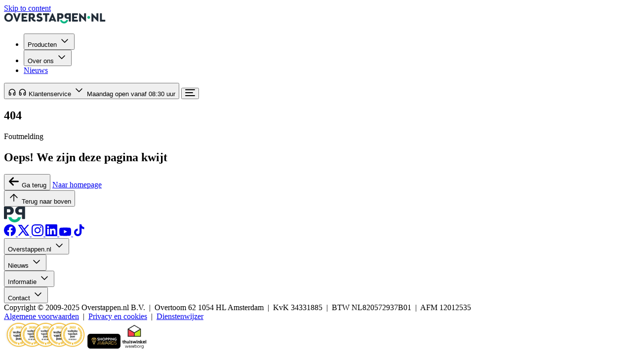

--- FILE ---
content_type: text/html; charset=UTF-8
request_url: https://www.overstappen.nl/geld-lenen/lening-oversluiten/
body_size: 47708
content:
<!doctype html>

<html lang="nl-NL" class="h-full">
<head>
  <meta charset="utf-8">
<meta name="viewport" content="width=device-width, initial-scale=1">
  <meta name="facebook-domain-verification" content="tutspur3eho4qa69d6zdmyuw15zwg6" />
<link rel="preconnect" href="https://consentcdn.cookiebot.com">


<link rel="dns-prefetch" href="https://www.dwin1.com">

<script id="partytownConfig">
  partytown = {
    lib: "/app/themes/overstappen.nl-new/public/partytown/",
    resolveUrl: function(url, location) {
      if (url.hostname === "connect.facebook.net") {
        const proxyUrl = new URL('https:\/\/www.overstappen.nl\/proxy\/script\/facebook', location.origin);
        proxyUrl.searchParams.append("url", url.href);
        return proxyUrl;
      }
      return url;
    },
    forward: ["fbq"]
  };
</script>
<script id="partytownSnippet">const E={preserveBehavior:!1},S=e=>{if(typeof e=="string")return[e,E];const[n,i=E]=e;return[n,{...E,...i}]},A=Object.freeze((e=>{const n=new Set;let i=[];do Object.getOwnPropertyNames(i).forEach((a=>{typeof i[a]=="function"&&n.add(a)}));while((i=Object.getPrototypeOf(i))!==Object.prototype);return Array.from(n)})());(function(e,n,i,a,_,o,p,j,y,r,u=e,L){function v(){L||(L=1,(p=(o.lib||"/~partytown/")+(o.debug?"debug/":""))[0]=="/"&&(y=n.querySelectorAll('script[type="text/partytown"]'),a!=e?a.dispatchEvent(new CustomEvent("pt1",{detail:e})):(j=setTimeout(P,(o==null?void 0:o.fallbackTimeout)||1e4),n.addEventListener("pt0",C),_?m(1):i.serviceWorker?i.serviceWorker.register(p+(o.swPath||"partytown-sw.js"),{scope:p}).then((function(t){t.active?m():t.installing&&t.installing.addEventListener("statechange",(function(l){l.target.state=="activated"&&m()}))}),console.error):P())))}function m(t){r=n.createElement(t?"script":"iframe"),e._pttab=Date.now(),t||(r.style.display="block",r.style.width="0",r.style.height="0",r.style.border="0",r.style.visibility="hidden",r.setAttribute("aria-hidden",!0)),r.src=p+"partytown-"+(t?"atomics.js?v=0.11.2":"sandbox-sw.html?"+e._pttab),n.querySelector(o.sandboxParent||"body").appendChild(r)}function P(t,l){for(C(),a==e&&(o.forward||[]).map((function(w){const[T]=S(w);delete e[T.split(".")[0]]})),t=0;t<y.length;t++)(l=n.createElement("script")).innerHTML=y[t].innerHTML,l.nonce=o.nonce,n.head.appendChild(l);r&&r.parentNode.removeChild(r)}function C(){clearTimeout(j)}o=e.partytown||{},a==e&&(o.forward||[]).map((function(t){const[l,{preserveBehavior:w}]=S(t);u=e,l.split(".").map((function(T,f,c){var k;u=u[c[f]]=f+1<c.length?u[c[f]]||(k=c[f+1],A.includes(k)?[]:{}):(()=>{let g=null;if(w){const{methodOrProperty:s,thisObject:x}=((b,d)=>{let h=b;for(let O=0;O<d.length-1;O+=1)h=h[d[O]];return{thisObject:h,methodOrProperty:d.length>0?h[d[d.length-1]]:void 0}})(e,c);typeof s=="function"&&(g=(...b)=>s.apply(x,...b))}return function(){let s;return g&&(s=g(arguments)),(e._ptf=e._ptf||[]).push(c,arguments),s}})()}))})),n.readyState=="complete"?v():(e.addEventListener("DOMContentLoaded",v),e.addEventListener("load",v))})(window,document,navigator,top,window.crossOriginIsolated);
</script>

<script id="Cookiebot" src="https://consent.cookiebot.com/uc.js"
        data-cbid="a13e746b-7f55-45a6-b0a0-7469f0fa9383" type="text/javascript" async></script>
<style>#CybotCookiebotDialog{padding-block:0!important}#CybotCookiebotDialog,#CybotCookiebotDialog *{font:inherit!important;font-size:14px!important}#CybotCookiebotDialogBodyLevelButtonCustomize,#CybotCookiebotDialogBodyLevelButtonLevelOptinAllowallSelection{border:none!important}#CybotCookiebotDialog a:not([id]),#CybotCookiebotDialogBodyEdgeMoreDetailsLink,#CybotCookiebotDialogBodyLevelButtonCustomize,#CybotCookiebotDialogBodyLevelButtonLevelOptinAllowallSelection{text-decoration:underline!important}@media (max-width: 599px){#CybotCookiebotDialogBodyEdgeMoreDetailsLink{text-decoration:none!important}}@media (max-width: 1279px){#CybotCookiebotDialog.CybotEdge #CybotCookiebotDialogBodyEdgeMoreDetails{margin:16px 24px 0 0!important}}@media (max-width: 599px){#CybotCookiebotDialog.CybotEdge #CybotCookiebotDialogBodyEdgeMoreDetails{justify-content:center!important;margin:16px 0 0!important}}#CybotCookiebotDialog.CybotEdge #CybotCookiebotDialogBodyEdgeMoreDetails a:after{content:unset!important}.CybotCookiebotDialogContentWrapper{max-width:1140px!important;justify-content:center!important}.CybotCookiebotDialogBodyBottomWrapper{margin:0!important;padding-inline:16px}@media (min-width: 1280px){.CybotCookiebotDialogBodyBottomWrapper{margin-bottom:24px!important;padding-inline:24px!important}}.CybotCookiebotScrollContainer{padding:0!important;min-height:unset!important}#CybotCookiebotDialogTabContent{margin:0!important}#CybotCookiebotDialogBody{column-gap:24px!important}#CybotCookiebotDialogBodyContent{padding:24px 24px 12px!important;max-height:unset!important}@media (min-width: 600px){#CybotCookiebotDialogFooter{padding:24px!important}}#CybotCookiebotDialogPoweredByText,#CybotCookiebotDialogBodyContentTitle,#CybotCookiebotDialogHeader,#CybotCookiebotDialog .CybotCookiebotFader,#CybotCookiebotDialogBodyButtonDecline,#CybotCookiebotDialogBodyLevelButtonCustomize,.CybotCookiebotDialogArrow{display:none!important}
</style>

<link rel="preconnect" href="https://dev.visualwebsiteoptimizer.com" />

<script type='text/javascript' id='vwoCode'>
  window._vwo_code || (function() {
    var account_id=737814,
      version=2.1,
      settings_tolerance=2000,
      hide_element='body',
      hide_element_style = 'opacity:0 !important;filter:alpha(opacity=0) !important;background:none !important;transition:none !important;',
      /* DO NOT EDIT BELOW THIS LINE */
      f=false,w=window,d=document,v=d.querySelector('#vwoCode'),cK='_vwo_'+account_id+'_settings',cc={};try{var c=JSON.parse(localStorage.getItem('_vwo_'+account_id+'_config'));cc=c&&typeof c==='object'?c:{}}catch(e){}var stT=cc.stT==='session'?w.sessionStorage:w.localStorage;code={nonce:v&&v.nonce,use_existing_jquery:function(){return typeof use_existing_jquery!=='undefined'?use_existing_jquery:undefined},library_tolerance:function(){return typeof library_tolerance!=='undefined'?library_tolerance:undefined},settings_tolerance:function(){return cc.sT||settings_tolerance},hide_element_style:function(){return'{'+(cc.hES||hide_element_style)+'}'},hide_element:function(){if(performance.getEntriesByName('first-contentful-paint')[0]){return''}return typeof cc.hE==='string'?cc.hE:hide_element},getVersion:function(){return version},finish:function(e){if(!f){f=true;var t=d.getElementById('_vis_opt_path_hides');if(t)t.parentNode.removeChild(t);if(e)(new Image).src='https://dev.visualwebsiteoptimizer.com/ee.gif?a='+account_id+e}},finished:function(){return f},addScript:function(e){var t=d.createElement('script');t.type='text/javascript';if(e.src){t.src=e.src}else{t.text=e.text}v&&t.setAttribute('nonce',v.nonce);d.getElementsByTagName('head')[0].appendChild(t)},load:function(e,t){var n=this.getSettings(),i=d.createElement('script'),r=this;t=t||{};if(n){i.textContent=n;d.getElementsByTagName('head')[0].appendChild(i);if(!w.VWO||VWO.caE){stT.removeItem(cK);r.load(e)}}else{var o=new XMLHttpRequest;o.open('GET',e,true);o.withCredentials=!t.dSC;o.responseType=t.responseType||'text';o.onload=function(){if(t.onloadCb){return t.onloadCb(o,e)}if(o.status===200||o.status===304){_vwo_code.addScript({text:o.responseText})}else{_vwo_code.finish('&e=loading_failure:'+e)}};o.onerror=function(){if(t.onerrorCb){return t.onerrorCb(e)}_vwo_code.finish('&e=loading_failure:'+e)};o.send()}},getSettings:function(){try{var e=stT.getItem(cK);if(!e){return}e=JSON.parse(e);if(Date.now()>e.e){stT.removeItem(cK);return}return e.s}catch(e){return}},init:function(){if(d.URL.indexOf('__vwo_disable__')>-1)return;var e=this.settings_tolerance();w._vwo_settings_timer=setTimeout(function(){_vwo_code.finish();stT.removeItem(cK)},e);var t;if(this.hide_element()!=='body'){t=d.createElement('style');var n=this.hide_element(),i=n?n+this.hide_element_style():'',r=d.getElementsByTagName('head')[0];t.setAttribute('id','_vis_opt_path_hides');v&&t.setAttribute('nonce',v.nonce);t.setAttribute('type','text/css');if(t.styleSheet)t.styleSheet.cssText=i;else t.appendChild(d.createTextNode(i));r.appendChild(t)}else{t=d.getElementsByTagName('head')[0];var i=d.createElement('div');i.style.cssText='z-index: 2147483647 !important;position: fixed !important;left: 0 !important;top: 0 !important;width: 100% !important;height: 100% !important;background: white !important;';i.setAttribute('id','_vis_opt_path_hides');i.classList.add('_vis_hide_layer');t.parentNode.insertBefore(i,t.nextSibling)}var o=window._vis_opt_url||d.URL,s='https://dev.visualwebsiteoptimizer.com/j.php?a='+account_id+'&u='+encodeURIComponent(o)+'&vn='+version;if(w.location.search.indexOf('_vwo_xhr')!==-1){this.addScript({src:s})}else{this.load(s+'&x=true')}}};w._vwo_code=code;code.init();})();
</script>
<script>
  window.VWO = window.VWO || [];
  window.VWO.init = window.VWO.init || function(state) {
    window.VWO.consentState = state;
  };
  window.VWO.init(1);
</script>

<script type="text/partytown">
  !function(f, b, e, v, n, t, s) {
    if (f.fbq) return;
    n = f.fbq = function() {
      n.callMethod ?
        n.callMethod.apply(n, arguments) : n.queue.push(arguments);
    };
    if (!f._fbq) f._fbq = n;
    n.push = n;
    n.loaded = !0;
    n.version = "2.0";
    n.queue = [];
    t = b.createElement(e);
    t.async = !0;
    t.src = v;
    s = b.getElementsByTagName(e)[0];
    s.parentNode.insertBefore(t, s);
  }(window, document, "script",
    "https://connect.facebook.net/en_US/fbevents.js");
  fbq("init", "1142603216614867");
  fbq("track", "PageView");
</script>
<noscript><img height="1" width="1" style="display:none" src="https://www.facebook.com/tr?id=1142603216614867&ev=PageView&noscript=1" /></noscript>


  <script>
    (function(w, d, s, l, i) {
      w[l] = w[l] || [];
      w[l].push({
        "gtm.start":
          new Date().getTime(), event: "gtm.js"
      });
      var f = d.getElementsByTagName(s)[0],
        j = d.createElement(s), dl = l !== "dataLayer" ? "&l=" + l : "";
      j.async = true;
      j.src =
        'https://t.overstappen.nl/gtm.js?id=' + i + dl;
      f.parentNode.insertBefore(j, f);
    })(window, document, "script", "dataLayer", 'GTM-TGFVL84C');
  </script>
<meta name='robots' content='noindex, follow' />
	<style>img:is([sizes="auto" i], [sizes^="auto," i]) { contain-intrinsic-size: 3000px 1500px }</style>
	
	<!-- This site is optimized with the Yoast SEO plugin v25.4 - https://yoast.com/wordpress/plugins/seo/ -->
	<title>Pagina niet gevonden | Overstappen.nl</title>
	<meta property="og:locale" content="nl_NL" />
	<meta property="og:title" content="Pagina niet gevonden | Overstappen.nl" />
	<meta property="og:site_name" content="Overstappen.nl" />
	<script type="application/ld+json" class="yoast-schema-graph">{"@context":"https://schema.org","@graph":[{"@type":"WebSite","@id":"https://www.overstappen.nl/#website","url":"https://www.overstappen.nl/","name":"Overstappen.nl","description":"Vergelijk Autoverzekering Zorgverzekering Energie Internet TV Bellen","publisher":{"@id":"https://www.overstappen.nl/#organization"},"potentialAction":[{"@type":"SearchAction","target":{"@type":"EntryPoint","urlTemplate":"https://www.overstappen.nl/search/{search_term_string}"},"query-input":{"@type":"PropertyValueSpecification","valueRequired":true,"valueName":"search_term_string"}}],"inLanguage":"nl-NL"},{"@type":"Organization","@id":"https://www.overstappen.nl/#organization","name":"Overstappen.nl","url":"https://www.overstappen.nl/","logo":{"@type":"ImageObject","inLanguage":"nl-NL","@id":"https://www.overstappen.nl/#/schema/logo/image/","url":"/assets/Logo_OS_400Artboard-1.png","contentUrl":"/assets/Logo_OS_400Artboard-1.png","width":399,"height":56,"caption":"Overstappen.nl"},"image":{"@id":"https://www.overstappen.nl/#/schema/logo/image/"},"sameAs":["https://www.facebook.com/overstappen","https://x.com/Overstappen","https://www.linkedin.com/company/overstappen-nl/","https://www.youtube.com/user/overstappennl"]}]}</script>
	<!-- / Yoast SEO plugin. -->


<link rel='preload' href='https://www.overstappen.nl/app/themes/overstappen.nl-new/public/build/assets/inter-v19-latin-600-LgqL8muc.woff2' as='font' type='font/woff2' crossorigin>
<link rel='preload' href='https://www.overstappen.nl/app/themes/overstappen.nl-new/public/build/assets/inter-v19-latin-italic-D1l0FflY.woff2' as='font' type='font/woff2' crossorigin>
<link rel='preload' href='https://www.overstappen.nl/app/themes/overstappen.nl-new/public/build/assets/inter-v19-latin-regular-C38fXH4l.woff2' as='font' type='font/woff2' crossorigin>
<link rel='preload' href='https://www.overstappen.nl/app/themes/overstappen.nl-new/public/build/assets/inter-v20-latin-500-Cerq10X2.woff2' as='font' type='font/woff2' crossorigin>
<link rel='preload' href='https://www.overstappen.nl/app/themes/overstappen.nl-new/public/build/assets/plus-jakarta-sans-v12-latin-600-DLTa1BUW.woff2' as='font' type='font/woff2' crossorigin>
<link rel='preload' href='https://www.overstappen.nl/app/themes/overstappen.nl-new/public/build/assets/plus-jakarta-sans-v12-latin-700-CfpNZvy6.woff2' as='font' type='font/woff2' crossorigin>
<link rel='preload' href='https://www.overstappen.nl/app/themes/overstappen.nl-new/public/build/assets/plus-jakarta-sans-v12-latin-800-CusIZhrK.woff2' as='font' type='font/woff2' crossorigin>
<link rel="icon" href="/assets/cropped-os-fav-icon-1-32x32.png" sizes="32x32">
<link rel="icon" href="/assets/cropped-os-fav-icon-1-192x192.png" sizes="192x192">
<link rel="apple-touch-icon" href="/assets/cropped-os-fav-icon-1-180x180.png">
<meta name="msapplication-TileImage" content="/assets/cropped-os-fav-icon-1-270x270.png">
<style>:root{--wp--preset--aspect-ratio--square: 1;--wp--preset--aspect-ratio--4-3: 4/3;--wp--preset--aspect-ratio--3-4: 3/4;--wp--preset--aspect-ratio--3-2: 3/2;--wp--preset--aspect-ratio--2-3: 2/3;--wp--preset--aspect-ratio--16-9: 16/9;--wp--preset--aspect-ratio--9-16: 9/16;--wp--preset--color--black: #000;--wp--preset--color--cyan-bluish-gray: #abb8c3;--wp--preset--color--white: #fff;--wp--preset--color--pale-pink: #f78da7;--wp--preset--color--vivid-red: #cf2e2e;--wp--preset--color--luminous-vivid-orange: #ff6900;--wp--preset--color--luminous-vivid-amber: #fcb900;--wp--preset--color--light-green-cyan: #7bdcb5;--wp--preset--color--vivid-green-cyan: #00d084;--wp--preset--color--pale-cyan-blue: #8ed1fc;--wp--preset--color--vivid-cyan-blue: #0693e3;--wp--preset--color--vivid-purple: #9b51e0;--wp--preset--color--red-50: oklch(97.1% .013 17.38);--wp--preset--color--red-100: oklch(93.6% .032 17.717);--wp--preset--color--red-200: oklch(88.5% .062 18.334);--wp--preset--color--red-300: oklch(80.8% .114 19.571);--wp--preset--color--red-400: oklch(70.4% .191 22.216);--wp--preset--color--red-500: oklch(63.7% .237 25.331);--wp--preset--color--red-600: oklch(57.7% .245 27.325);--wp--preset--color--red-700: oklch(50.5% .213 27.518);--wp--preset--color--red-800: oklch(44.4% .177 26.899);--wp--preset--color--red-900: oklch(39.6% .141 25.723);--wp--preset--color--red-950: oklch(25.8% .092 26.042);--wp--preset--color--orange-950: oklch(26.6% .079 36.259);--wp--preset--color--amber-50: oklch(98.7% .022 95.277);--wp--preset--color--amber-100: oklch(96.2% .059 95.617);--wp--preset--color--amber-200: oklch(92.4% .12 95.746);--wp--preset--color--amber-300: oklch(87.9% .169 91.605);--wp--preset--color--amber-400: oklch(82.8% .189 84.429);--wp--preset--color--amber-500: oklch(76.9% .188 70.08);--wp--preset--color--amber-600: oklch(66.6% .179 58.318);--wp--preset--color--amber-700: oklch(55.5% .163 48.998);--wp--preset--color--amber-800: oklch(47.3% .137 46.201);--wp--preset--color--amber-900: oklch(41.4% .112 45.904);--wp--preset--color--amber-950: oklch(27.9% .077 45.635);--wp--preset--color--yellow-50: oklch(98.7% .026 102.212);--wp--preset--color--yellow-100: oklch(97.3% .071 103.193);--wp--preset--color--yellow-200: oklch(94.5% .129 101.54);--wp--preset--color--yellow-300: oklch(90.5% .182 98.111);--wp--preset--color--yellow-400: oklch(85.2% .199 91.936);--wp--preset--color--yellow-500: oklch(79.5% .184 86.047);--wp--preset--color--yellow-600: oklch(68.1% .162 75.834);--wp--preset--color--yellow-700: oklch(55.4% .135 66.442);--wp--preset--color--yellow-800: oklch(47.6% .114 61.907);--wp--preset--color--yellow-900: oklch(42.1% .095 57.708);--wp--preset--color--yellow-950: oklch(28.6% .066 53.813);--wp--preset--color--lime-50: oklch(98.6% .031 120.757);--wp--preset--color--lime-100: oklch(96.7% .067 122.328);--wp--preset--color--lime-200: oklch(93.8% .127 124.321);--wp--preset--color--lime-300: oklch(89.7% .196 126.665);--wp--preset--color--lime-400: oklch(84.1% .238 128.85);--wp--preset--color--lime-500: oklch(76.8% .233 130.85);--wp--preset--color--lime-600: oklch(64.8% .2 131.684);--wp--preset--color--lime-700: oklch(53.2% .157 131.589);--wp--preset--color--lime-800: oklch(45.3% .124 130.933);--wp--preset--color--lime-900: oklch(40.5% .101 131.063);--wp--preset--color--lime-950: oklch(27.4% .072 132.109);--wp--preset--color--green-50: oklch(98.2% .018 155.826);--wp--preset--color--green-100: oklch(96.2% .044 156.743);--wp--preset--color--green-200: oklch(92.5% .084 155.995);--wp--preset--color--green-300: oklch(87.1% .15 154.449);--wp--preset--color--green-400: oklch(79.2% .209 151.711);--wp--preset--color--green-500: oklch(72.3% .219 149.579);--wp--preset--color--green-600: oklch(62.7% .194 149.214);--wp--preset--color--green-700: oklch(52.7% .154 150.069);--wp--preset--color--green-800: oklch(44.8% .119 151.328);--wp--preset--color--green-900: oklch(39.3% .095 152.535);--wp--preset--color--green-950: oklch(26.6% .065 152.934);--wp--preset--color--emerald-50: oklch(97.9% .021 166.113);--wp--preset--color--emerald-100: oklch(95% .052 163.051);--wp--preset--color--emerald-200: oklch(90.5% .093 164.15);--wp--preset--color--emerald-300: oklch(84.5% .143 164.978);--wp--preset--color--emerald-400: oklch(76.5% .177 163.223);--wp--preset--color--emerald-500: oklch(69.6% .17 162.48);--wp--preset--color--emerald-600: oklch(59.6% .145 163.225);--wp--preset--color--emerald-700: oklch(50.8% .118 165.612);--wp--preset--color--emerald-800: oklch(43.2% .095 166.913);--wp--preset--color--emerald-900: oklch(37.8% .077 168.94);--wp--preset--color--emerald-950: oklch(26.2% .051 172.552);--wp--preset--color--teal-50: oklch(98.4% .014 180.72);--wp--preset--color--teal-100: oklch(95.3% .051 180.801);--wp--preset--color--teal-200: oklch(91% .096 180.426);--wp--preset--color--teal-300: oklch(85.5% .138 181.071);--wp--preset--color--teal-400: oklch(77.7% .152 181.912);--wp--preset--color--teal-500: oklch(70.4% .14 182.503);--wp--preset--color--teal-600: oklch(60% .118 184.704);--wp--preset--color--teal-700: oklch(51.1% .096 186.391);--wp--preset--color--teal-800: oklch(43.7% .078 188.216);--wp--preset--color--teal-900: oklch(38.6% .063 188.416);--wp--preset--color--teal-950: oklch(27.7% .046 192.524);--wp--preset--color--cyan-50: oklch(98.4% .019 200.873);--wp--preset--color--cyan-100: oklch(95.6% .045 203.388);--wp--preset--color--cyan-200: oklch(91.7% .08 205.041);--wp--preset--color--cyan-300: oklch(86.5% .127 207.078);--wp--preset--color--cyan-400: oklch(78.9% .154 211.53);--wp--preset--color--cyan-500: oklch(71.5% .143 215.221);--wp--preset--color--cyan-600: oklch(60.9% .126 221.723);--wp--preset--color--cyan-700: oklch(52% .105 223.128);--wp--preset--color--cyan-800: oklch(45% .085 224.283);--wp--preset--color--cyan-900: oklch(39.8% .07 227.392);--wp--preset--color--cyan-950: oklch(30.2% .056 229.695);--wp--preset--color--sky-50: oklch(97.7% .013 236.62);--wp--preset--color--sky-100: oklch(95.1% .026 236.824);--wp--preset--color--sky-200: oklch(90.1% .058 230.902);--wp--preset--color--sky-300: oklch(82.8% .111 230.318);--wp--preset--color--sky-400: oklch(74.6% .16 232.661);--wp--preset--color--sky-500: oklch(68.5% .169 237.323);--wp--preset--color--sky-600: oklch(58.8% .158 241.966);--wp--preset--color--sky-700: oklch(50% .134 242.749);--wp--preset--color--sky-800: oklch(44.3% .11 240.79);--wp--preset--color--sky-900: oklch(39.1% .09 240.876);--wp--preset--color--sky-950: oklch(29.3% .066 243.157);--wp--preset--color--blue-100: #d1e0ff;--wp--preset--color--blue-200: #b2ccff;--wp--preset--color--blue-500: #2970ff;--wp--preset--color--blue-600: #155eef;--wp--preset--color--blue-700: #004eeb;--wp--preset--color--blue-950: #026;--wp--preset--color--indigo-50: oklch(96.2% .018 272.314);--wp--preset--color--indigo-100: oklch(93% .034 272.788);--wp--preset--color--indigo-200: oklch(87% .065 274.039);--wp--preset--color--indigo-300: oklch(78.5% .115 274.713);--wp--preset--color--indigo-400: oklch(67.3% .182 276.935);--wp--preset--color--indigo-500: oklch(58.5% .233 277.117);--wp--preset--color--indigo-600: oklch(51.1% .262 276.966);--wp--preset--color--indigo-700: oklch(45.7% .24 277.023);--wp--preset--color--indigo-800: oklch(39.8% .195 277.366);--wp--preset--color--indigo-900: oklch(35.9% .144 278.697);--wp--preset--color--indigo-950: oklch(25.7% .09 281.288);--wp--preset--color--violet-50: oklch(96.9% .016 293.756);--wp--preset--color--violet-100: oklch(94.3% .029 294.588);--wp--preset--color--violet-200: oklch(89.4% .057 293.283);--wp--preset--color--violet-300: oklch(81.1% .111 293.571);--wp--preset--color--violet-400: oklch(70.2% .183 293.541);--wp--preset--color--violet-500: oklch(60.6% .25 292.717);--wp--preset--color--violet-600: oklch(54.1% .281 293.009);--wp--preset--color--violet-700: oklch(49.1% .27 292.581);--wp--preset--color--violet-800: oklch(43.2% .232 292.759);--wp--preset--color--violet-900: oklch(38% .189 293.745);--wp--preset--color--violet-950: oklch(28.3% .141 291.089);--wp--preset--color--purple-50: oklch(97.7% .014 308.299);--wp--preset--color--purple-100: oklch(94.6% .033 307.174);--wp--preset--color--purple-200: oklch(90.2% .063 306.703);--wp--preset--color--purple-300: oklch(82.7% .119 306.383);--wp--preset--color--purple-400: oklch(71.4% .203 305.504);--wp--preset--color--purple-500: oklch(62.7% .265 303.9);--wp--preset--color--purple-600: oklch(55.8% .288 302.321);--wp--preset--color--purple-700: oklch(49.6% .265 301.924);--wp--preset--color--purple-800: oklch(43.8% .218 303.724);--wp--preset--color--purple-900: oklch(38.1% .176 304.987);--wp--preset--color--purple-950: oklch(29.1% .149 302.717);--wp--preset--color--fuchsia-50: oklch(97.7% .017 320.058);--wp--preset--color--fuchsia-100: oklch(95.2% .037 318.852);--wp--preset--color--fuchsia-200: oklch(90.3% .076 319.62);--wp--preset--color--fuchsia-300: oklch(83.3% .145 321.434);--wp--preset--color--fuchsia-400: oklch(74% .238 322.16);--wp--preset--color--fuchsia-500: oklch(66.7% .295 322.15);--wp--preset--color--fuchsia-600: oklch(59.1% .293 322.896);--wp--preset--color--fuchsia-700: oklch(51.8% .253 323.949);--wp--preset--color--fuchsia-800: oklch(45.2% .211 324.591);--wp--preset--color--fuchsia-900: oklch(40.1% .17 325.612);--wp--preset--color--fuchsia-950: oklch(29.3% .136 325.661);--wp--preset--color--pink-50: oklch(97.1% .014 343.198);--wp--preset--color--pink-100: oklch(94.8% .028 342.258);--wp--preset--color--pink-200: oklch(89.9% .061 343.231);--wp--preset--color--pink-300: oklch(82.3% .12 346.018);--wp--preset--color--pink-400: oklch(71.8% .202 349.761);--wp--preset--color--pink-500: oklch(65.6% .241 354.308);--wp--preset--color--pink-600: oklch(59.2% .249 .584);--wp--preset--color--pink-700: oklch(52.5% .223 3.958);--wp--preset--color--pink-800: oklch(45.9% .187 3.815);--wp--preset--color--pink-900: oklch(40.8% .153 2.432);--wp--preset--color--pink-950: oklch(28.4% .109 3.907);--wp--preset--color--rose-50: oklch(96.9% .015 12.422);--wp--preset--color--rose-100: oklch(94.1% .03 12.58);--wp--preset--color--rose-200: oklch(89.2% .058 10.001);--wp--preset--color--rose-300: oklch(81% .117 11.638);--wp--preset--color--rose-400: oklch(71.2% .194 13.428);--wp--preset--color--rose-500: oklch(64.5% .246 16.439);--wp--preset--color--rose-600: oklch(58.6% .253 17.585);--wp--preset--color--rose-700: oklch(51.4% .222 16.935);--wp--preset--color--rose-800: oklch(45.5% .188 13.697);--wp--preset--color--rose-900: oklch(41% .159 10.272);--wp--preset--color--rose-950: oklch(27.1% .105 12.094);--wp--preset--color--slate-50: oklch(98.4% .003 247.858);--wp--preset--color--slate-100: oklch(96.8% .007 247.896);--wp--preset--color--slate-200: oklch(92.9% .013 255.508);--wp--preset--color--slate-300: oklch(86.9% .022 252.894);--wp--preset--color--slate-400: oklch(70.4% .04 256.788);--wp--preset--color--slate-500: oklch(55.4% .046 257.417);--wp--preset--color--slate-600: oklch(44.6% .043 257.281);--wp--preset--color--slate-700: oklch(37.2% .044 257.287);--wp--preset--color--slate-800: oklch(27.9% .041 260.031);--wp--preset--color--slate-900: oklch(20.8% .042 265.755);--wp--preset--color--slate-950: oklch(12.9% .042 264.695);--wp--preset--color--gray-50: #fafafa;--wp--preset--color--gray-100: #f5f5f5;--wp--preset--color--gray-200: #e9eaeb;--wp--preset--color--gray-300: #d5d7da;--wp--preset--color--gray-400: #a4a7ae;--wp--preset--color--gray-500: #717680;--wp--preset--color--gray-600: #535862;--wp--preset--color--gray-700: #414651;--wp--preset--color--gray-800: #252b37;--wp--preset--color--gray-900: #181d27;--wp--preset--color--zinc-50: oklch(98.5% 0 0);--wp--preset--color--zinc-100: oklch(96.7% .001 286.375);--wp--preset--color--zinc-200: oklch(92% .004 286.32);--wp--preset--color--zinc-300: oklch(87.1% .006 286.286);--wp--preset--color--zinc-400: oklch(70.5% .015 286.067);--wp--preset--color--zinc-500: oklch(55.2% .016 285.938);--wp--preset--color--zinc-600: oklch(44.2% .017 285.786);--wp--preset--color--zinc-700: oklch(37% .013 285.805);--wp--preset--color--zinc-800: oklch(27.4% .006 286.033);--wp--preset--color--zinc-900: oklch(21% .006 285.885);--wp--preset--color--zinc-950: oklch(14.1% .005 285.823);--wp--preset--color--neutral-50: oklch(98.5% 0 0);--wp--preset--color--neutral-100: oklch(97% 0 0);--wp--preset--color--neutral-200: oklch(92.2% 0 0);--wp--preset--color--neutral-300: oklch(87% 0 0);--wp--preset--color--neutral-400: oklch(70.8% 0 0);--wp--preset--color--neutral-500: oklch(55.6% 0 0);--wp--preset--color--neutral-600: oklch(43.9% 0 0);--wp--preset--color--neutral-700: oklch(37.1% 0 0);--wp--preset--color--neutral-800: oklch(26.9% 0 0);--wp--preset--color--neutral-900: oklch(20.5% 0 0);--wp--preset--color--neutral-950: oklch(14.5% 0 0);--wp--preset--color--stone-50: oklch(98.5% .001 106.423);--wp--preset--color--stone-100: oklch(97% .001 106.424);--wp--preset--color--stone-200: oklch(92.3% .003 48.717);--wp--preset--color--stone-300: oklch(86.9% .005 56.366);--wp--preset--color--stone-400: oklch(70.9% .01 56.259);--wp--preset--color--stone-500: oklch(55.3% .013 58.071);--wp--preset--color--stone-600: oklch(44.4% .011 73.639);--wp--preset--color--stone-700: oklch(37.4% .01 67.558);--wp--preset--color--stone-800: oklch(26.8% .007 34.298);--wp--preset--color--stone-900: oklch(21.6% .006 56.043);--wp--preset--color--stone-950: oklch(14.7% .004 49.25);--wp--preset--color--primary-25: #f1fefa;--wp--preset--color--primary-100: #8afecb;--wp--preset--color--primary-200: #2ceaa9;--wp--preset--color--primary-400: #21b985;--wp--preset--color--primary-600: #137754;--wp--preset--color--primary-700: #0d6346;--wp--preset--color--primary-800: #06442f;--wp--preset--color--primary-900: #022518;--wp--preset--color--secondary-500: #ffc60d;--wp--preset--color--secondary-600: #f5bf00;--wp--preset--color--error-500: #f03d3d;--wp--preset--color--error-600: #e81212;--wp--preset--color--success-500: #12b76a;--wp--preset--color--success-600: #028850;--wp--preset--color--primary-600-0-var-color-primary-700-70-font-headings: "Plus Jakarta Sans",sans-serif;--wp--preset--gradient--vivid-cyan-blue-to-vivid-purple: linear-gradient(135deg,rgba(6,147,227,1) 0%,rgb(155,81,224) 100%);--wp--preset--gradient--light-green-cyan-to-vivid-green-cyan: linear-gradient(135deg,rgb(122,220,180) 0%,rgb(0,208,130) 100%);--wp--preset--gradient--luminous-vivid-amber-to-luminous-vivid-orange: linear-gradient(135deg,rgba(252,185,0,1) 0%,rgba(255,105,0,1) 100%);--wp--preset--gradient--luminous-vivid-orange-to-vivid-red: linear-gradient(135deg,rgba(255,105,0,1) 0%,rgb(207,46,46) 100%);--wp--preset--gradient--very-light-gray-to-cyan-bluish-gray: linear-gradient(135deg,rgb(238,238,238) 0%,rgb(169,184,195) 100%);--wp--preset--gradient--cool-to-warm-spectrum: linear-gradient(135deg,rgb(74,234,220) 0%,rgb(151,120,209) 20%,rgb(207,42,186) 40%,rgb(238,44,130) 60%,rgb(251,105,98) 80%,rgb(254,248,76) 100%);--wp--preset--gradient--blush-light-purple: linear-gradient(135deg,rgb(255,206,236) 0%,rgb(152,150,240) 100%);--wp--preset--gradient--blush-bordeaux: linear-gradient(135deg,rgb(254,205,165) 0%,rgb(254,45,45) 50%,rgb(107,0,62) 100%);--wp--preset--gradient--luminous-dusk: linear-gradient(135deg,rgb(255,203,112) 0%,rgb(199,81,192) 50%,rgb(65,88,208) 100%);--wp--preset--gradient--pale-ocean: linear-gradient(135deg,rgb(255,245,203) 0%,rgb(182,227,212) 50%,rgb(51,167,181) 100%);--wp--preset--gradient--electric-grass: linear-gradient(135deg,rgb(202,248,128) 0%,rgb(113,206,126) 100%);--wp--preset--gradient--midnight: linear-gradient(135deg,rgb(2,3,129) 0%,rgb(40,116,252) 100%);--wp--preset--font-size--small: 13px;--wp--preset--font-size--medium: 20px;--wp--preset--font-size--large: 36px;--wp--preset--font-size--x-large: 42px;--wp--preset--font-size--xs: .75rem;--wp--preset--font-size--sm: .875rem;--wp--preset--font-size--base: 1rem;--wp--preset--font-size--lg: 1.125rem;--wp--preset--font-size--xl: 1.25rem;--wp--preset--font-size--2-xl: 1.5rem;--wp--preset--font-size--3-xl: 1.875rem;--wp--preset--font-size--4-xl: 2.25rem;--wp--preset--font-size--5-xl: 3rem;--wp--preset--font-size--6-xl: 3.75rem;--wp--preset--font-size--7-xl: 4.5rem;--wp--preset--font-size--8-xl: 6rem;--wp--preset--font-size--9-xl: 8rem;--wp--preset--font-family--sans: ui-sans-serif,system-ui,sans-serif,Apple Color Emoji,Segoe UI Emoji,Segoe UI Symbol,Noto Color Emoji;--wp--preset--font-family--serif: ui-serif,Georgia,Cambria,Times New Roman,Times,serif;--wp--preset--font-family--mono: ui-monospace,SFMono-Regular,Menlo,Monaco,Consolas,Liberation Mono,Courier New,monospace;--wp--preset--font-family--headings: Plus Jakarta Sans,sans-serif;--wp--preset--spacing--20: 0.44rem;--wp--preset--spacing--30: 0.67rem;--wp--preset--spacing--40: 1rem;--wp--preset--spacing--50: 1.5rem;--wp--preset--spacing--60: 2.25rem;--wp--preset--spacing--70: 3.38rem;--wp--preset--spacing--80: 5.06rem;--wp--preset--shadow--natural: 6px 6px 9px rgba(0, 0, 0, 0.2);--wp--preset--shadow--deep: 12px 12px 50px rgba(0, 0, 0, 0.4);--wp--preset--shadow--sharp: 6px 6px 0px rgba(0, 0, 0, 0.2);--wp--preset--shadow--outlined: 6px 6px 0px -3px rgba(255, 255, 255, 1), 6px 6px rgba(0, 0, 0, 1);--wp--preset--shadow--crisp: 6px 6px 0px rgba(0, 0, 0, 1);}.has-black-color{color: var(--wp--preset--color--black) !important;}.has-cyan-bluish-gray-color{color: var(--wp--preset--color--cyan-bluish-gray) !important;}.has-white-color{color: var(--wp--preset--color--white) !important;}.has-pale-pink-color{color: var(--wp--preset--color--pale-pink) !important;}.has-vivid-red-color{color: var(--wp--preset--color--vivid-red) !important;}.has-luminous-vivid-orange-color{color: var(--wp--preset--color--luminous-vivid-orange) !important;}.has-luminous-vivid-amber-color{color: var(--wp--preset--color--luminous-vivid-amber) !important;}.has-light-green-cyan-color{color: var(--wp--preset--color--light-green-cyan) !important;}.has-vivid-green-cyan-color{color: var(--wp--preset--color--vivid-green-cyan) !important;}.has-pale-cyan-blue-color{color: var(--wp--preset--color--pale-cyan-blue) !important;}.has-vivid-cyan-blue-color{color: var(--wp--preset--color--vivid-cyan-blue) !important;}.has-vivid-purple-color{color: var(--wp--preset--color--vivid-purple) !important;}.has-red-50-color{color: var(--wp--preset--color--red-50) !important;}.has-red-100-color{color: var(--wp--preset--color--red-100) !important;}.has-red-200-color{color: var(--wp--preset--color--red-200) !important;}.has-red-300-color{color: var(--wp--preset--color--red-300) !important;}.has-red-400-color{color: var(--wp--preset--color--red-400) !important;}.has-red-500-color{color: var(--wp--preset--color--red-500) !important;}.has-red-600-color{color: var(--wp--preset--color--red-600) !important;}.has-red-700-color{color: var(--wp--preset--color--red-700) !important;}.has-red-800-color{color: var(--wp--preset--color--red-800) !important;}.has-red-900-color{color: var(--wp--preset--color--red-900) !important;}.has-red-950-color{color: var(--wp--preset--color--red-950) !important;}.has-orange-950-color{color: var(--wp--preset--color--orange-950) !important;}.has-amber-50-color{color: var(--wp--preset--color--amber-50) !important;}.has-amber-100-color{color: var(--wp--preset--color--amber-100) !important;}.has-amber-200-color{color: var(--wp--preset--color--amber-200) !important;}.has-amber-300-color{color: var(--wp--preset--color--amber-300) !important;}.has-amber-400-color{color: var(--wp--preset--color--amber-400) !important;}.has-amber-500-color{color: var(--wp--preset--color--amber-500) !important;}.has-amber-600-color{color: var(--wp--preset--color--amber-600) !important;}.has-amber-700-color{color: var(--wp--preset--color--amber-700) !important;}.has-amber-800-color{color: var(--wp--preset--color--amber-800) !important;}.has-amber-900-color{color: var(--wp--preset--color--amber-900) !important;}.has-amber-950-color{color: var(--wp--preset--color--amber-950) !important;}.has-yellow-50-color{color: var(--wp--preset--color--yellow-50) !important;}.has-yellow-100-color{color: var(--wp--preset--color--yellow-100) !important;}.has-yellow-200-color{color: var(--wp--preset--color--yellow-200) !important;}.has-yellow-300-color{color: var(--wp--preset--color--yellow-300) !important;}.has-yellow-400-color{color: var(--wp--preset--color--yellow-400) !important;}.has-yellow-500-color{color: var(--wp--preset--color--yellow-500) !important;}.has-yellow-600-color{color: var(--wp--preset--color--yellow-600) !important;}.has-yellow-700-color{color: var(--wp--preset--color--yellow-700) !important;}.has-yellow-800-color{color: var(--wp--preset--color--yellow-800) !important;}.has-yellow-900-color{color: var(--wp--preset--color--yellow-900) !important;}.has-yellow-950-color{color: var(--wp--preset--color--yellow-950) !important;}.has-lime-50-color{color: var(--wp--preset--color--lime-50) !important;}.has-lime-100-color{color: var(--wp--preset--color--lime-100) !important;}.has-lime-200-color{color: var(--wp--preset--color--lime-200) !important;}.has-lime-300-color{color: var(--wp--preset--color--lime-300) !important;}.has-lime-400-color{color: var(--wp--preset--color--lime-400) !important;}.has-lime-500-color{color: var(--wp--preset--color--lime-500) !important;}.has-lime-600-color{color: var(--wp--preset--color--lime-600) !important;}.has-lime-700-color{color: var(--wp--preset--color--lime-700) !important;}.has-lime-800-color{color: var(--wp--preset--color--lime-800) !important;}.has-lime-900-color{color: var(--wp--preset--color--lime-900) !important;}.has-lime-950-color{color: var(--wp--preset--color--lime-950) !important;}.has-green-50-color{color: var(--wp--preset--color--green-50) !important;}.has-green-100-color{color: var(--wp--preset--color--green-100) !important;}.has-green-200-color{color: var(--wp--preset--color--green-200) !important;}.has-green-300-color{color: var(--wp--preset--color--green-300) !important;}.has-green-400-color{color: var(--wp--preset--color--green-400) !important;}.has-green-500-color{color: var(--wp--preset--color--green-500) !important;}.has-green-600-color{color: var(--wp--preset--color--green-600) !important;}.has-green-700-color{color: var(--wp--preset--color--green-700) !important;}.has-green-800-color{color: var(--wp--preset--color--green-800) !important;}.has-green-900-color{color: var(--wp--preset--color--green-900) !important;}.has-green-950-color{color: var(--wp--preset--color--green-950) !important;}.has-emerald-50-color{color: var(--wp--preset--color--emerald-50) !important;}.has-emerald-100-color{color: var(--wp--preset--color--emerald-100) !important;}.has-emerald-200-color{color: var(--wp--preset--color--emerald-200) !important;}.has-emerald-300-color{color: var(--wp--preset--color--emerald-300) !important;}.has-emerald-400-color{color: var(--wp--preset--color--emerald-400) !important;}.has-emerald-500-color{color: var(--wp--preset--color--emerald-500) !important;}.has-emerald-600-color{color: var(--wp--preset--color--emerald-600) !important;}.has-emerald-700-color{color: var(--wp--preset--color--emerald-700) !important;}.has-emerald-800-color{color: var(--wp--preset--color--emerald-800) !important;}.has-emerald-900-color{color: var(--wp--preset--color--emerald-900) !important;}.has-emerald-950-color{color: var(--wp--preset--color--emerald-950) !important;}.has-teal-50-color{color: var(--wp--preset--color--teal-50) !important;}.has-teal-100-color{color: var(--wp--preset--color--teal-100) !important;}.has-teal-200-color{color: var(--wp--preset--color--teal-200) !important;}.has-teal-300-color{color: var(--wp--preset--color--teal-300) !important;}.has-teal-400-color{color: var(--wp--preset--color--teal-400) !important;}.has-teal-500-color{color: var(--wp--preset--color--teal-500) !important;}.has-teal-600-color{color: var(--wp--preset--color--teal-600) !important;}.has-teal-700-color{color: var(--wp--preset--color--teal-700) !important;}.has-teal-800-color{color: var(--wp--preset--color--teal-800) !important;}.has-teal-900-color{color: var(--wp--preset--color--teal-900) !important;}.has-teal-950-color{color: var(--wp--preset--color--teal-950) !important;}.has-cyan-50-color{color: var(--wp--preset--color--cyan-50) !important;}.has-cyan-100-color{color: var(--wp--preset--color--cyan-100) !important;}.has-cyan-200-color{color: var(--wp--preset--color--cyan-200) !important;}.has-cyan-300-color{color: var(--wp--preset--color--cyan-300) !important;}.has-cyan-400-color{color: var(--wp--preset--color--cyan-400) !important;}.has-cyan-500-color{color: var(--wp--preset--color--cyan-500) !important;}.has-cyan-600-color{color: var(--wp--preset--color--cyan-600) !important;}.has-cyan-700-color{color: var(--wp--preset--color--cyan-700) !important;}.has-cyan-800-color{color: var(--wp--preset--color--cyan-800) !important;}.has-cyan-900-color{color: var(--wp--preset--color--cyan-900) !important;}.has-cyan-950-color{color: var(--wp--preset--color--cyan-950) !important;}.has-sky-50-color{color: var(--wp--preset--color--sky-50) !important;}.has-sky-100-color{color: var(--wp--preset--color--sky-100) !important;}.has-sky-200-color{color: var(--wp--preset--color--sky-200) !important;}.has-sky-300-color{color: var(--wp--preset--color--sky-300) !important;}.has-sky-400-color{color: var(--wp--preset--color--sky-400) !important;}.has-sky-500-color{color: var(--wp--preset--color--sky-500) !important;}.has-sky-600-color{color: var(--wp--preset--color--sky-600) !important;}.has-sky-700-color{color: var(--wp--preset--color--sky-700) !important;}.has-sky-800-color{color: var(--wp--preset--color--sky-800) !important;}.has-sky-900-color{color: var(--wp--preset--color--sky-900) !important;}.has-sky-950-color{color: var(--wp--preset--color--sky-950) !important;}.has-blue-100-color{color: var(--wp--preset--color--blue-100) !important;}.has-blue-200-color{color: var(--wp--preset--color--blue-200) !important;}.has-blue-500-color{color: var(--wp--preset--color--blue-500) !important;}.has-blue-600-color{color: var(--wp--preset--color--blue-600) !important;}.has-blue-700-color{color: var(--wp--preset--color--blue-700) !important;}.has-blue-950-color{color: var(--wp--preset--color--blue-950) !important;}.has-indigo-50-color{color: var(--wp--preset--color--indigo-50) !important;}.has-indigo-100-color{color: var(--wp--preset--color--indigo-100) !important;}.has-indigo-200-color{color: var(--wp--preset--color--indigo-200) !important;}.has-indigo-300-color{color: var(--wp--preset--color--indigo-300) !important;}.has-indigo-400-color{color: var(--wp--preset--color--indigo-400) !important;}.has-indigo-500-color{color: var(--wp--preset--color--indigo-500) !important;}.has-indigo-600-color{color: var(--wp--preset--color--indigo-600) !important;}.has-indigo-700-color{color: var(--wp--preset--color--indigo-700) !important;}.has-indigo-800-color{color: var(--wp--preset--color--indigo-800) !important;}.has-indigo-900-color{color: var(--wp--preset--color--indigo-900) !important;}.has-indigo-950-color{color: var(--wp--preset--color--indigo-950) !important;}.has-violet-50-color{color: var(--wp--preset--color--violet-50) !important;}.has-violet-100-color{color: var(--wp--preset--color--violet-100) !important;}.has-violet-200-color{color: var(--wp--preset--color--violet-200) !important;}.has-violet-300-color{color: var(--wp--preset--color--violet-300) !important;}.has-violet-400-color{color: var(--wp--preset--color--violet-400) !important;}.has-violet-500-color{color: var(--wp--preset--color--violet-500) !important;}.has-violet-600-color{color: var(--wp--preset--color--violet-600) !important;}.has-violet-700-color{color: var(--wp--preset--color--violet-700) !important;}.has-violet-800-color{color: var(--wp--preset--color--violet-800) !important;}.has-violet-900-color{color: var(--wp--preset--color--violet-900) !important;}.has-violet-950-color{color: var(--wp--preset--color--violet-950) !important;}.has-purple-50-color{color: var(--wp--preset--color--purple-50) !important;}.has-purple-100-color{color: var(--wp--preset--color--purple-100) !important;}.has-purple-200-color{color: var(--wp--preset--color--purple-200) !important;}.has-purple-300-color{color: var(--wp--preset--color--purple-300) !important;}.has-purple-400-color{color: var(--wp--preset--color--purple-400) !important;}.has-purple-500-color{color: var(--wp--preset--color--purple-500) !important;}.has-purple-600-color{color: var(--wp--preset--color--purple-600) !important;}.has-purple-700-color{color: var(--wp--preset--color--purple-700) !important;}.has-purple-800-color{color: var(--wp--preset--color--purple-800) !important;}.has-purple-900-color{color: var(--wp--preset--color--purple-900) !important;}.has-purple-950-color{color: var(--wp--preset--color--purple-950) !important;}.has-fuchsia-50-color{color: var(--wp--preset--color--fuchsia-50) !important;}.has-fuchsia-100-color{color: var(--wp--preset--color--fuchsia-100) !important;}.has-fuchsia-200-color{color: var(--wp--preset--color--fuchsia-200) !important;}.has-fuchsia-300-color{color: var(--wp--preset--color--fuchsia-300) !important;}.has-fuchsia-400-color{color: var(--wp--preset--color--fuchsia-400) !important;}.has-fuchsia-500-color{color: var(--wp--preset--color--fuchsia-500) !important;}.has-fuchsia-600-color{color: var(--wp--preset--color--fuchsia-600) !important;}.has-fuchsia-700-color{color: var(--wp--preset--color--fuchsia-700) !important;}.has-fuchsia-800-color{color: var(--wp--preset--color--fuchsia-800) !important;}.has-fuchsia-900-color{color: var(--wp--preset--color--fuchsia-900) !important;}.has-fuchsia-950-color{color: var(--wp--preset--color--fuchsia-950) !important;}.has-pink-50-color{color: var(--wp--preset--color--pink-50) !important;}.has-pink-100-color{color: var(--wp--preset--color--pink-100) !important;}.has-pink-200-color{color: var(--wp--preset--color--pink-200) !important;}.has-pink-300-color{color: var(--wp--preset--color--pink-300) !important;}.has-pink-400-color{color: var(--wp--preset--color--pink-400) !important;}.has-pink-500-color{color: var(--wp--preset--color--pink-500) !important;}.has-pink-600-color{color: var(--wp--preset--color--pink-600) !important;}.has-pink-700-color{color: var(--wp--preset--color--pink-700) !important;}.has-pink-800-color{color: var(--wp--preset--color--pink-800) !important;}.has-pink-900-color{color: var(--wp--preset--color--pink-900) !important;}.has-pink-950-color{color: var(--wp--preset--color--pink-950) !important;}.has-rose-50-color{color: var(--wp--preset--color--rose-50) !important;}.has-rose-100-color{color: var(--wp--preset--color--rose-100) !important;}.has-rose-200-color{color: var(--wp--preset--color--rose-200) !important;}.has-rose-300-color{color: var(--wp--preset--color--rose-300) !important;}.has-rose-400-color{color: var(--wp--preset--color--rose-400) !important;}.has-rose-500-color{color: var(--wp--preset--color--rose-500) !important;}.has-rose-600-color{color: var(--wp--preset--color--rose-600) !important;}.has-rose-700-color{color: var(--wp--preset--color--rose-700) !important;}.has-rose-800-color{color: var(--wp--preset--color--rose-800) !important;}.has-rose-900-color{color: var(--wp--preset--color--rose-900) !important;}.has-rose-950-color{color: var(--wp--preset--color--rose-950) !important;}.has-slate-50-color{color: var(--wp--preset--color--slate-50) !important;}.has-slate-100-color{color: var(--wp--preset--color--slate-100) !important;}.has-slate-200-color{color: var(--wp--preset--color--slate-200) !important;}.has-slate-300-color{color: var(--wp--preset--color--slate-300) !important;}.has-slate-400-color{color: var(--wp--preset--color--slate-400) !important;}.has-slate-500-color{color: var(--wp--preset--color--slate-500) !important;}.has-slate-600-color{color: var(--wp--preset--color--slate-600) !important;}.has-slate-700-color{color: var(--wp--preset--color--slate-700) !important;}.has-slate-800-color{color: var(--wp--preset--color--slate-800) !important;}.has-slate-900-color{color: var(--wp--preset--color--slate-900) !important;}.has-slate-950-color{color: var(--wp--preset--color--slate-950) !important;}.has-gray-50-color{color: var(--wp--preset--color--gray-50) !important;}.has-gray-100-color{color: var(--wp--preset--color--gray-100) !important;}.has-gray-200-color{color: var(--wp--preset--color--gray-200) !important;}.has-gray-300-color{color: var(--wp--preset--color--gray-300) !important;}.has-gray-400-color{color: var(--wp--preset--color--gray-400) !important;}.has-gray-500-color{color: var(--wp--preset--color--gray-500) !important;}.has-gray-600-color{color: var(--wp--preset--color--gray-600) !important;}.has-gray-700-color{color: var(--wp--preset--color--gray-700) !important;}.has-gray-800-color{color: var(--wp--preset--color--gray-800) !important;}.has-gray-900-color{color: var(--wp--preset--color--gray-900) !important;}.has-zinc-50-color{color: var(--wp--preset--color--zinc-50) !important;}.has-zinc-100-color{color: var(--wp--preset--color--zinc-100) !important;}.has-zinc-200-color{color: var(--wp--preset--color--zinc-200) !important;}.has-zinc-300-color{color: var(--wp--preset--color--zinc-300) !important;}.has-zinc-400-color{color: var(--wp--preset--color--zinc-400) !important;}.has-zinc-500-color{color: var(--wp--preset--color--zinc-500) !important;}.has-zinc-600-color{color: var(--wp--preset--color--zinc-600) !important;}.has-zinc-700-color{color: var(--wp--preset--color--zinc-700) !important;}.has-zinc-800-color{color: var(--wp--preset--color--zinc-800) !important;}.has-zinc-900-color{color: var(--wp--preset--color--zinc-900) !important;}.has-zinc-950-color{color: var(--wp--preset--color--zinc-950) !important;}.has-neutral-50-color{color: var(--wp--preset--color--neutral-50) !important;}.has-neutral-100-color{color: var(--wp--preset--color--neutral-100) !important;}.has-neutral-200-color{color: var(--wp--preset--color--neutral-200) !important;}.has-neutral-300-color{color: var(--wp--preset--color--neutral-300) !important;}.has-neutral-400-color{color: var(--wp--preset--color--neutral-400) !important;}.has-neutral-500-color{color: var(--wp--preset--color--neutral-500) !important;}.has-neutral-600-color{color: var(--wp--preset--color--neutral-600) !important;}.has-neutral-700-color{color: var(--wp--preset--color--neutral-700) !important;}.has-neutral-800-color{color: var(--wp--preset--color--neutral-800) !important;}.has-neutral-900-color{color: var(--wp--preset--color--neutral-900) !important;}.has-neutral-950-color{color: var(--wp--preset--color--neutral-950) !important;}.has-stone-50-color{color: var(--wp--preset--color--stone-50) !important;}.has-stone-100-color{color: var(--wp--preset--color--stone-100) !important;}.has-stone-200-color{color: var(--wp--preset--color--stone-200) !important;}.has-stone-300-color{color: var(--wp--preset--color--stone-300) !important;}.has-stone-400-color{color: var(--wp--preset--color--stone-400) !important;}.has-stone-500-color{color: var(--wp--preset--color--stone-500) !important;}.has-stone-600-color{color: var(--wp--preset--color--stone-600) !important;}.has-stone-700-color{color: var(--wp--preset--color--stone-700) !important;}.has-stone-800-color{color: var(--wp--preset--color--stone-800) !important;}.has-stone-900-color{color: var(--wp--preset--color--stone-900) !important;}.has-stone-950-color{color: var(--wp--preset--color--stone-950) !important;}.has-primary-25-color{color: var(--wp--preset--color--primary-25) !important;}.has-primary-100-color{color: var(--wp--preset--color--primary-100) !important;}.has-primary-200-color{color: var(--wp--preset--color--primary-200) !important;}.has-primary-400-color{color: var(--wp--preset--color--primary-400) !important;}.has-primary-600-color{color: var(--wp--preset--color--primary-600) !important;}.has-primary-700-color{color: var(--wp--preset--color--primary-700) !important;}.has-primary-800-color{color: var(--wp--preset--color--primary-800) !important;}.has-primary-900-color{color: var(--wp--preset--color--primary-900) !important;}.has-secondary-500-color{color: var(--wp--preset--color--secondary-500) !important;}.has-secondary-600-color{color: var(--wp--preset--color--secondary-600) !important;}.has-error-500-color{color: var(--wp--preset--color--error-500) !important;}.has-error-600-color{color: var(--wp--preset--color--error-600) !important;}.has-success-500-color{color: var(--wp--preset--color--success-500) !important;}.has-success-600-color{color: var(--wp--preset--color--success-600) !important;}.has-primary-600-0-var-color-primary-700-70-font-headings-color{color: var(--wp--preset--color--primary-600-0-var-color-primary-700-70-font-headings) !important;}.has-black-background-color{background-color: var(--wp--preset--color--black) !important;}.has-cyan-bluish-gray-background-color{background-color: var(--wp--preset--color--cyan-bluish-gray) !important;}.has-white-background-color{background-color: var(--wp--preset--color--white) !important;}.has-pale-pink-background-color{background-color: var(--wp--preset--color--pale-pink) !important;}.has-vivid-red-background-color{background-color: var(--wp--preset--color--vivid-red) !important;}.has-luminous-vivid-orange-background-color{background-color: var(--wp--preset--color--luminous-vivid-orange) !important;}.has-luminous-vivid-amber-background-color{background-color: var(--wp--preset--color--luminous-vivid-amber) !important;}.has-light-green-cyan-background-color{background-color: var(--wp--preset--color--light-green-cyan) !important;}.has-vivid-green-cyan-background-color{background-color: var(--wp--preset--color--vivid-green-cyan) !important;}.has-pale-cyan-blue-background-color{background-color: var(--wp--preset--color--pale-cyan-blue) !important;}.has-vivid-cyan-blue-background-color{background-color: var(--wp--preset--color--vivid-cyan-blue) !important;}.has-vivid-purple-background-color{background-color: var(--wp--preset--color--vivid-purple) !important;}.has-red-50-background-color{background-color: var(--wp--preset--color--red-50) !important;}.has-red-100-background-color{background-color: var(--wp--preset--color--red-100) !important;}.has-red-200-background-color{background-color: var(--wp--preset--color--red-200) !important;}.has-red-300-background-color{background-color: var(--wp--preset--color--red-300) !important;}.has-red-400-background-color{background-color: var(--wp--preset--color--red-400) !important;}.has-red-500-background-color{background-color: var(--wp--preset--color--red-500) !important;}.has-red-600-background-color{background-color: var(--wp--preset--color--red-600) !important;}.has-red-700-background-color{background-color: var(--wp--preset--color--red-700) !important;}.has-red-800-background-color{background-color: var(--wp--preset--color--red-800) !important;}.has-red-900-background-color{background-color: var(--wp--preset--color--red-900) !important;}.has-red-950-background-color{background-color: var(--wp--preset--color--red-950) !important;}.has-orange-950-background-color{background-color: var(--wp--preset--color--orange-950) !important;}.has-amber-50-background-color{background-color: var(--wp--preset--color--amber-50) !important;}.has-amber-100-background-color{background-color: var(--wp--preset--color--amber-100) !important;}.has-amber-200-background-color{background-color: var(--wp--preset--color--amber-200) !important;}.has-amber-300-background-color{background-color: var(--wp--preset--color--amber-300) !important;}.has-amber-400-background-color{background-color: var(--wp--preset--color--amber-400) !important;}.has-amber-500-background-color{background-color: var(--wp--preset--color--amber-500) !important;}.has-amber-600-background-color{background-color: var(--wp--preset--color--amber-600) !important;}.has-amber-700-background-color{background-color: var(--wp--preset--color--amber-700) !important;}.has-amber-800-background-color{background-color: var(--wp--preset--color--amber-800) !important;}.has-amber-900-background-color{background-color: var(--wp--preset--color--amber-900) !important;}.has-amber-950-background-color{background-color: var(--wp--preset--color--amber-950) !important;}.has-yellow-50-background-color{background-color: var(--wp--preset--color--yellow-50) !important;}.has-yellow-100-background-color{background-color: var(--wp--preset--color--yellow-100) !important;}.has-yellow-200-background-color{background-color: var(--wp--preset--color--yellow-200) !important;}.has-yellow-300-background-color{background-color: var(--wp--preset--color--yellow-300) !important;}.has-yellow-400-background-color{background-color: var(--wp--preset--color--yellow-400) !important;}.has-yellow-500-background-color{background-color: var(--wp--preset--color--yellow-500) !important;}.has-yellow-600-background-color{background-color: var(--wp--preset--color--yellow-600) !important;}.has-yellow-700-background-color{background-color: var(--wp--preset--color--yellow-700) !important;}.has-yellow-800-background-color{background-color: var(--wp--preset--color--yellow-800) !important;}.has-yellow-900-background-color{background-color: var(--wp--preset--color--yellow-900) !important;}.has-yellow-950-background-color{background-color: var(--wp--preset--color--yellow-950) !important;}.has-lime-50-background-color{background-color: var(--wp--preset--color--lime-50) !important;}.has-lime-100-background-color{background-color: var(--wp--preset--color--lime-100) !important;}.has-lime-200-background-color{background-color: var(--wp--preset--color--lime-200) !important;}.has-lime-300-background-color{background-color: var(--wp--preset--color--lime-300) !important;}.has-lime-400-background-color{background-color: var(--wp--preset--color--lime-400) !important;}.has-lime-500-background-color{background-color: var(--wp--preset--color--lime-500) !important;}.has-lime-600-background-color{background-color: var(--wp--preset--color--lime-600) !important;}.has-lime-700-background-color{background-color: var(--wp--preset--color--lime-700) !important;}.has-lime-800-background-color{background-color: var(--wp--preset--color--lime-800) !important;}.has-lime-900-background-color{background-color: var(--wp--preset--color--lime-900) !important;}.has-lime-950-background-color{background-color: var(--wp--preset--color--lime-950) !important;}.has-green-50-background-color{background-color: var(--wp--preset--color--green-50) !important;}.has-green-100-background-color{background-color: var(--wp--preset--color--green-100) !important;}.has-green-200-background-color{background-color: var(--wp--preset--color--green-200) !important;}.has-green-300-background-color{background-color: var(--wp--preset--color--green-300) !important;}.has-green-400-background-color{background-color: var(--wp--preset--color--green-400) !important;}.has-green-500-background-color{background-color: var(--wp--preset--color--green-500) !important;}.has-green-600-background-color{background-color: var(--wp--preset--color--green-600) !important;}.has-green-700-background-color{background-color: var(--wp--preset--color--green-700) !important;}.has-green-800-background-color{background-color: var(--wp--preset--color--green-800) !important;}.has-green-900-background-color{background-color: var(--wp--preset--color--green-900) !important;}.has-green-950-background-color{background-color: var(--wp--preset--color--green-950) !important;}.has-emerald-50-background-color{background-color: var(--wp--preset--color--emerald-50) !important;}.has-emerald-100-background-color{background-color: var(--wp--preset--color--emerald-100) !important;}.has-emerald-200-background-color{background-color: var(--wp--preset--color--emerald-200) !important;}.has-emerald-300-background-color{background-color: var(--wp--preset--color--emerald-300) !important;}.has-emerald-400-background-color{background-color: var(--wp--preset--color--emerald-400) !important;}.has-emerald-500-background-color{background-color: var(--wp--preset--color--emerald-500) !important;}.has-emerald-600-background-color{background-color: var(--wp--preset--color--emerald-600) !important;}.has-emerald-700-background-color{background-color: var(--wp--preset--color--emerald-700) !important;}.has-emerald-800-background-color{background-color: var(--wp--preset--color--emerald-800) !important;}.has-emerald-900-background-color{background-color: var(--wp--preset--color--emerald-900) !important;}.has-emerald-950-background-color{background-color: var(--wp--preset--color--emerald-950) !important;}.has-teal-50-background-color{background-color: var(--wp--preset--color--teal-50) !important;}.has-teal-100-background-color{background-color: var(--wp--preset--color--teal-100) !important;}.has-teal-200-background-color{background-color: var(--wp--preset--color--teal-200) !important;}.has-teal-300-background-color{background-color: var(--wp--preset--color--teal-300) !important;}.has-teal-400-background-color{background-color: var(--wp--preset--color--teal-400) !important;}.has-teal-500-background-color{background-color: var(--wp--preset--color--teal-500) !important;}.has-teal-600-background-color{background-color: var(--wp--preset--color--teal-600) !important;}.has-teal-700-background-color{background-color: var(--wp--preset--color--teal-700) !important;}.has-teal-800-background-color{background-color: var(--wp--preset--color--teal-800) !important;}.has-teal-900-background-color{background-color: var(--wp--preset--color--teal-900) !important;}.has-teal-950-background-color{background-color: var(--wp--preset--color--teal-950) !important;}.has-cyan-50-background-color{background-color: var(--wp--preset--color--cyan-50) !important;}.has-cyan-100-background-color{background-color: var(--wp--preset--color--cyan-100) !important;}.has-cyan-200-background-color{background-color: var(--wp--preset--color--cyan-200) !important;}.has-cyan-300-background-color{background-color: var(--wp--preset--color--cyan-300) !important;}.has-cyan-400-background-color{background-color: var(--wp--preset--color--cyan-400) !important;}.has-cyan-500-background-color{background-color: var(--wp--preset--color--cyan-500) !important;}.has-cyan-600-background-color{background-color: var(--wp--preset--color--cyan-600) !important;}.has-cyan-700-background-color{background-color: var(--wp--preset--color--cyan-700) !important;}.has-cyan-800-background-color{background-color: var(--wp--preset--color--cyan-800) !important;}.has-cyan-900-background-color{background-color: var(--wp--preset--color--cyan-900) !important;}.has-cyan-950-background-color{background-color: var(--wp--preset--color--cyan-950) !important;}.has-sky-50-background-color{background-color: var(--wp--preset--color--sky-50) !important;}.has-sky-100-background-color{background-color: var(--wp--preset--color--sky-100) !important;}.has-sky-200-background-color{background-color: var(--wp--preset--color--sky-200) !important;}.has-sky-300-background-color{background-color: var(--wp--preset--color--sky-300) !important;}.has-sky-400-background-color{background-color: var(--wp--preset--color--sky-400) !important;}.has-sky-500-background-color{background-color: var(--wp--preset--color--sky-500) !important;}.has-sky-600-background-color{background-color: var(--wp--preset--color--sky-600) !important;}.has-sky-700-background-color{background-color: var(--wp--preset--color--sky-700) !important;}.has-sky-800-background-color{background-color: var(--wp--preset--color--sky-800) !important;}.has-sky-900-background-color{background-color: var(--wp--preset--color--sky-900) !important;}.has-sky-950-background-color{background-color: var(--wp--preset--color--sky-950) !important;}.has-blue-100-background-color{background-color: var(--wp--preset--color--blue-100) !important;}.has-blue-200-background-color{background-color: var(--wp--preset--color--blue-200) !important;}.has-blue-500-background-color{background-color: var(--wp--preset--color--blue-500) !important;}.has-blue-600-background-color{background-color: var(--wp--preset--color--blue-600) !important;}.has-blue-700-background-color{background-color: var(--wp--preset--color--blue-700) !important;}.has-blue-950-background-color{background-color: var(--wp--preset--color--blue-950) !important;}.has-indigo-50-background-color{background-color: var(--wp--preset--color--indigo-50) !important;}.has-indigo-100-background-color{background-color: var(--wp--preset--color--indigo-100) !important;}.has-indigo-200-background-color{background-color: var(--wp--preset--color--indigo-200) !important;}.has-indigo-300-background-color{background-color: var(--wp--preset--color--indigo-300) !important;}.has-indigo-400-background-color{background-color: var(--wp--preset--color--indigo-400) !important;}.has-indigo-500-background-color{background-color: var(--wp--preset--color--indigo-500) !important;}.has-indigo-600-background-color{background-color: var(--wp--preset--color--indigo-600) !important;}.has-indigo-700-background-color{background-color: var(--wp--preset--color--indigo-700) !important;}.has-indigo-800-background-color{background-color: var(--wp--preset--color--indigo-800) !important;}.has-indigo-900-background-color{background-color: var(--wp--preset--color--indigo-900) !important;}.has-indigo-950-background-color{background-color: var(--wp--preset--color--indigo-950) !important;}.has-violet-50-background-color{background-color: var(--wp--preset--color--violet-50) !important;}.has-violet-100-background-color{background-color: var(--wp--preset--color--violet-100) !important;}.has-violet-200-background-color{background-color: var(--wp--preset--color--violet-200) !important;}.has-violet-300-background-color{background-color: var(--wp--preset--color--violet-300) !important;}.has-violet-400-background-color{background-color: var(--wp--preset--color--violet-400) !important;}.has-violet-500-background-color{background-color: var(--wp--preset--color--violet-500) !important;}.has-violet-600-background-color{background-color: var(--wp--preset--color--violet-600) !important;}.has-violet-700-background-color{background-color: var(--wp--preset--color--violet-700) !important;}.has-violet-800-background-color{background-color: var(--wp--preset--color--violet-800) !important;}.has-violet-900-background-color{background-color: var(--wp--preset--color--violet-900) !important;}.has-violet-950-background-color{background-color: var(--wp--preset--color--violet-950) !important;}.has-purple-50-background-color{background-color: var(--wp--preset--color--purple-50) !important;}.has-purple-100-background-color{background-color: var(--wp--preset--color--purple-100) !important;}.has-purple-200-background-color{background-color: var(--wp--preset--color--purple-200) !important;}.has-purple-300-background-color{background-color: var(--wp--preset--color--purple-300) !important;}.has-purple-400-background-color{background-color: var(--wp--preset--color--purple-400) !important;}.has-purple-500-background-color{background-color: var(--wp--preset--color--purple-500) !important;}.has-purple-600-background-color{background-color: var(--wp--preset--color--purple-600) !important;}.has-purple-700-background-color{background-color: var(--wp--preset--color--purple-700) !important;}.has-purple-800-background-color{background-color: var(--wp--preset--color--purple-800) !important;}.has-purple-900-background-color{background-color: var(--wp--preset--color--purple-900) !important;}.has-purple-950-background-color{background-color: var(--wp--preset--color--purple-950) !important;}.has-fuchsia-50-background-color{background-color: var(--wp--preset--color--fuchsia-50) !important;}.has-fuchsia-100-background-color{background-color: var(--wp--preset--color--fuchsia-100) !important;}.has-fuchsia-200-background-color{background-color: var(--wp--preset--color--fuchsia-200) !important;}.has-fuchsia-300-background-color{background-color: var(--wp--preset--color--fuchsia-300) !important;}.has-fuchsia-400-background-color{background-color: var(--wp--preset--color--fuchsia-400) !important;}.has-fuchsia-500-background-color{background-color: var(--wp--preset--color--fuchsia-500) !important;}.has-fuchsia-600-background-color{background-color: var(--wp--preset--color--fuchsia-600) !important;}.has-fuchsia-700-background-color{background-color: var(--wp--preset--color--fuchsia-700) !important;}.has-fuchsia-800-background-color{background-color: var(--wp--preset--color--fuchsia-800) !important;}.has-fuchsia-900-background-color{background-color: var(--wp--preset--color--fuchsia-900) !important;}.has-fuchsia-950-background-color{background-color: var(--wp--preset--color--fuchsia-950) !important;}.has-pink-50-background-color{background-color: var(--wp--preset--color--pink-50) !important;}.has-pink-100-background-color{background-color: var(--wp--preset--color--pink-100) !important;}.has-pink-200-background-color{background-color: var(--wp--preset--color--pink-200) !important;}.has-pink-300-background-color{background-color: var(--wp--preset--color--pink-300) !important;}.has-pink-400-background-color{background-color: var(--wp--preset--color--pink-400) !important;}.has-pink-500-background-color{background-color: var(--wp--preset--color--pink-500) !important;}.has-pink-600-background-color{background-color: var(--wp--preset--color--pink-600) !important;}.has-pink-700-background-color{background-color: var(--wp--preset--color--pink-700) !important;}.has-pink-800-background-color{background-color: var(--wp--preset--color--pink-800) !important;}.has-pink-900-background-color{background-color: var(--wp--preset--color--pink-900) !important;}.has-pink-950-background-color{background-color: var(--wp--preset--color--pink-950) !important;}.has-rose-50-background-color{background-color: var(--wp--preset--color--rose-50) !important;}.has-rose-100-background-color{background-color: var(--wp--preset--color--rose-100) !important;}.has-rose-200-background-color{background-color: var(--wp--preset--color--rose-200) !important;}.has-rose-300-background-color{background-color: var(--wp--preset--color--rose-300) !important;}.has-rose-400-background-color{background-color: var(--wp--preset--color--rose-400) !important;}.has-rose-500-background-color{background-color: var(--wp--preset--color--rose-500) !important;}.has-rose-600-background-color{background-color: var(--wp--preset--color--rose-600) !important;}.has-rose-700-background-color{background-color: var(--wp--preset--color--rose-700) !important;}.has-rose-800-background-color{background-color: var(--wp--preset--color--rose-800) !important;}.has-rose-900-background-color{background-color: var(--wp--preset--color--rose-900) !important;}.has-rose-950-background-color{background-color: var(--wp--preset--color--rose-950) !important;}.has-slate-50-background-color{background-color: var(--wp--preset--color--slate-50) !important;}.has-slate-100-background-color{background-color: var(--wp--preset--color--slate-100) !important;}.has-slate-200-background-color{background-color: var(--wp--preset--color--slate-200) !important;}.has-slate-300-background-color{background-color: var(--wp--preset--color--slate-300) !important;}.has-slate-400-background-color{background-color: var(--wp--preset--color--slate-400) !important;}.has-slate-500-background-color{background-color: var(--wp--preset--color--slate-500) !important;}.has-slate-600-background-color{background-color: var(--wp--preset--color--slate-600) !important;}.has-slate-700-background-color{background-color: var(--wp--preset--color--slate-700) !important;}.has-slate-800-background-color{background-color: var(--wp--preset--color--slate-800) !important;}.has-slate-900-background-color{background-color: var(--wp--preset--color--slate-900) !important;}.has-slate-950-background-color{background-color: var(--wp--preset--color--slate-950) !important;}.has-gray-50-background-color{background-color: var(--wp--preset--color--gray-50) !important;}.has-gray-100-background-color{background-color: var(--wp--preset--color--gray-100) !important;}.has-gray-200-background-color{background-color: var(--wp--preset--color--gray-200) !important;}.has-gray-300-background-color{background-color: var(--wp--preset--color--gray-300) !important;}.has-gray-400-background-color{background-color: var(--wp--preset--color--gray-400) !important;}.has-gray-500-background-color{background-color: var(--wp--preset--color--gray-500) !important;}.has-gray-600-background-color{background-color: var(--wp--preset--color--gray-600) !important;}.has-gray-700-background-color{background-color: var(--wp--preset--color--gray-700) !important;}.has-gray-800-background-color{background-color: var(--wp--preset--color--gray-800) !important;}.has-gray-900-background-color{background-color: var(--wp--preset--color--gray-900) !important;}.has-zinc-50-background-color{background-color: var(--wp--preset--color--zinc-50) !important;}.has-zinc-100-background-color{background-color: var(--wp--preset--color--zinc-100) !important;}.has-zinc-200-background-color{background-color: var(--wp--preset--color--zinc-200) !important;}.has-zinc-300-background-color{background-color: var(--wp--preset--color--zinc-300) !important;}.has-zinc-400-background-color{background-color: var(--wp--preset--color--zinc-400) !important;}.has-zinc-500-background-color{background-color: var(--wp--preset--color--zinc-500) !important;}.has-zinc-600-background-color{background-color: var(--wp--preset--color--zinc-600) !important;}.has-zinc-700-background-color{background-color: var(--wp--preset--color--zinc-700) !important;}.has-zinc-800-background-color{background-color: var(--wp--preset--color--zinc-800) !important;}.has-zinc-900-background-color{background-color: var(--wp--preset--color--zinc-900) !important;}.has-zinc-950-background-color{background-color: var(--wp--preset--color--zinc-950) !important;}.has-neutral-50-background-color{background-color: var(--wp--preset--color--neutral-50) !important;}.has-neutral-100-background-color{background-color: var(--wp--preset--color--neutral-100) !important;}.has-neutral-200-background-color{background-color: var(--wp--preset--color--neutral-200) !important;}.has-neutral-300-background-color{background-color: var(--wp--preset--color--neutral-300) !important;}.has-neutral-400-background-color{background-color: var(--wp--preset--color--neutral-400) !important;}.has-neutral-500-background-color{background-color: var(--wp--preset--color--neutral-500) !important;}.has-neutral-600-background-color{background-color: var(--wp--preset--color--neutral-600) !important;}.has-neutral-700-background-color{background-color: var(--wp--preset--color--neutral-700) !important;}.has-neutral-800-background-color{background-color: var(--wp--preset--color--neutral-800) !important;}.has-neutral-900-background-color{background-color: var(--wp--preset--color--neutral-900) !important;}.has-neutral-950-background-color{background-color: var(--wp--preset--color--neutral-950) !important;}.has-stone-50-background-color{background-color: var(--wp--preset--color--stone-50) !important;}.has-stone-100-background-color{background-color: var(--wp--preset--color--stone-100) !important;}.has-stone-200-background-color{background-color: var(--wp--preset--color--stone-200) !important;}.has-stone-300-background-color{background-color: var(--wp--preset--color--stone-300) !important;}.has-stone-400-background-color{background-color: var(--wp--preset--color--stone-400) !important;}.has-stone-500-background-color{background-color: var(--wp--preset--color--stone-500) !important;}.has-stone-600-background-color{background-color: var(--wp--preset--color--stone-600) !important;}.has-stone-700-background-color{background-color: var(--wp--preset--color--stone-700) !important;}.has-stone-800-background-color{background-color: var(--wp--preset--color--stone-800) !important;}.has-stone-900-background-color{background-color: var(--wp--preset--color--stone-900) !important;}.has-stone-950-background-color{background-color: var(--wp--preset--color--stone-950) !important;}.has-primary-25-background-color{background-color: var(--wp--preset--color--primary-25) !important;}.has-primary-100-background-color{background-color: var(--wp--preset--color--primary-100) !important;}.has-primary-200-background-color{background-color: var(--wp--preset--color--primary-200) !important;}.has-primary-400-background-color{background-color: var(--wp--preset--color--primary-400) !important;}.has-primary-600-background-color{background-color: var(--wp--preset--color--primary-600) !important;}.has-primary-700-background-color{background-color: var(--wp--preset--color--primary-700) !important;}.has-primary-800-background-color{background-color: var(--wp--preset--color--primary-800) !important;}.has-primary-900-background-color{background-color: var(--wp--preset--color--primary-900) !important;}.has-secondary-500-background-color{background-color: var(--wp--preset--color--secondary-500) !important;}.has-secondary-600-background-color{background-color: var(--wp--preset--color--secondary-600) !important;}.has-error-500-background-color{background-color: var(--wp--preset--color--error-500) !important;}.has-error-600-background-color{background-color: var(--wp--preset--color--error-600) !important;}.has-success-500-background-color{background-color: var(--wp--preset--color--success-500) !important;}.has-success-600-background-color{background-color: var(--wp--preset--color--success-600) !important;}.has-primary-600-0-var-color-primary-700-70-font-headings-background-color{background-color: var(--wp--preset--color--primary-600-0-var-color-primary-700-70-font-headings) !important;}.has-black-border-color{border-color: var(--wp--preset--color--black) !important;}.has-cyan-bluish-gray-border-color{border-color: var(--wp--preset--color--cyan-bluish-gray) !important;}.has-white-border-color{border-color: var(--wp--preset--color--white) !important;}.has-pale-pink-border-color{border-color: var(--wp--preset--color--pale-pink) !important;}.has-vivid-red-border-color{border-color: var(--wp--preset--color--vivid-red) !important;}.has-luminous-vivid-orange-border-color{border-color: var(--wp--preset--color--luminous-vivid-orange) !important;}.has-luminous-vivid-amber-border-color{border-color: var(--wp--preset--color--luminous-vivid-amber) !important;}.has-light-green-cyan-border-color{border-color: var(--wp--preset--color--light-green-cyan) !important;}.has-vivid-green-cyan-border-color{border-color: var(--wp--preset--color--vivid-green-cyan) !important;}.has-pale-cyan-blue-border-color{border-color: var(--wp--preset--color--pale-cyan-blue) !important;}.has-vivid-cyan-blue-border-color{border-color: var(--wp--preset--color--vivid-cyan-blue) !important;}.has-vivid-purple-border-color{border-color: var(--wp--preset--color--vivid-purple) !important;}.has-red-50-border-color{border-color: var(--wp--preset--color--red-50) !important;}.has-red-100-border-color{border-color: var(--wp--preset--color--red-100) !important;}.has-red-200-border-color{border-color: var(--wp--preset--color--red-200) !important;}.has-red-300-border-color{border-color: var(--wp--preset--color--red-300) !important;}.has-red-400-border-color{border-color: var(--wp--preset--color--red-400) !important;}.has-red-500-border-color{border-color: var(--wp--preset--color--red-500) !important;}.has-red-600-border-color{border-color: var(--wp--preset--color--red-600) !important;}.has-red-700-border-color{border-color: var(--wp--preset--color--red-700) !important;}.has-red-800-border-color{border-color: var(--wp--preset--color--red-800) !important;}.has-red-900-border-color{border-color: var(--wp--preset--color--red-900) !important;}.has-red-950-border-color{border-color: var(--wp--preset--color--red-950) !important;}.has-orange-950-border-color{border-color: var(--wp--preset--color--orange-950) !important;}.has-amber-50-border-color{border-color: var(--wp--preset--color--amber-50) !important;}.has-amber-100-border-color{border-color: var(--wp--preset--color--amber-100) !important;}.has-amber-200-border-color{border-color: var(--wp--preset--color--amber-200) !important;}.has-amber-300-border-color{border-color: var(--wp--preset--color--amber-300) !important;}.has-amber-400-border-color{border-color: var(--wp--preset--color--amber-400) !important;}.has-amber-500-border-color{border-color: var(--wp--preset--color--amber-500) !important;}.has-amber-600-border-color{border-color: var(--wp--preset--color--amber-600) !important;}.has-amber-700-border-color{border-color: var(--wp--preset--color--amber-700) !important;}.has-amber-800-border-color{border-color: var(--wp--preset--color--amber-800) !important;}.has-amber-900-border-color{border-color: var(--wp--preset--color--amber-900) !important;}.has-amber-950-border-color{border-color: var(--wp--preset--color--amber-950) !important;}.has-yellow-50-border-color{border-color: var(--wp--preset--color--yellow-50) !important;}.has-yellow-100-border-color{border-color: var(--wp--preset--color--yellow-100) !important;}.has-yellow-200-border-color{border-color: var(--wp--preset--color--yellow-200) !important;}.has-yellow-300-border-color{border-color: var(--wp--preset--color--yellow-300) !important;}.has-yellow-400-border-color{border-color: var(--wp--preset--color--yellow-400) !important;}.has-yellow-500-border-color{border-color: var(--wp--preset--color--yellow-500) !important;}.has-yellow-600-border-color{border-color: var(--wp--preset--color--yellow-600) !important;}.has-yellow-700-border-color{border-color: var(--wp--preset--color--yellow-700) !important;}.has-yellow-800-border-color{border-color: var(--wp--preset--color--yellow-800) !important;}.has-yellow-900-border-color{border-color: var(--wp--preset--color--yellow-900) !important;}.has-yellow-950-border-color{border-color: var(--wp--preset--color--yellow-950) !important;}.has-lime-50-border-color{border-color: var(--wp--preset--color--lime-50) !important;}.has-lime-100-border-color{border-color: var(--wp--preset--color--lime-100) !important;}.has-lime-200-border-color{border-color: var(--wp--preset--color--lime-200) !important;}.has-lime-300-border-color{border-color: var(--wp--preset--color--lime-300) !important;}.has-lime-400-border-color{border-color: var(--wp--preset--color--lime-400) !important;}.has-lime-500-border-color{border-color: var(--wp--preset--color--lime-500) !important;}.has-lime-600-border-color{border-color: var(--wp--preset--color--lime-600) !important;}.has-lime-700-border-color{border-color: var(--wp--preset--color--lime-700) !important;}.has-lime-800-border-color{border-color: var(--wp--preset--color--lime-800) !important;}.has-lime-900-border-color{border-color: var(--wp--preset--color--lime-900) !important;}.has-lime-950-border-color{border-color: var(--wp--preset--color--lime-950) !important;}.has-green-50-border-color{border-color: var(--wp--preset--color--green-50) !important;}.has-green-100-border-color{border-color: var(--wp--preset--color--green-100) !important;}.has-green-200-border-color{border-color: var(--wp--preset--color--green-200) !important;}.has-green-300-border-color{border-color: var(--wp--preset--color--green-300) !important;}.has-green-400-border-color{border-color: var(--wp--preset--color--green-400) !important;}.has-green-500-border-color{border-color: var(--wp--preset--color--green-500) !important;}.has-green-600-border-color{border-color: var(--wp--preset--color--green-600) !important;}.has-green-700-border-color{border-color: var(--wp--preset--color--green-700) !important;}.has-green-800-border-color{border-color: var(--wp--preset--color--green-800) !important;}.has-green-900-border-color{border-color: var(--wp--preset--color--green-900) !important;}.has-green-950-border-color{border-color: var(--wp--preset--color--green-950) !important;}.has-emerald-50-border-color{border-color: var(--wp--preset--color--emerald-50) !important;}.has-emerald-100-border-color{border-color: var(--wp--preset--color--emerald-100) !important;}.has-emerald-200-border-color{border-color: var(--wp--preset--color--emerald-200) !important;}.has-emerald-300-border-color{border-color: var(--wp--preset--color--emerald-300) !important;}.has-emerald-400-border-color{border-color: var(--wp--preset--color--emerald-400) !important;}.has-emerald-500-border-color{border-color: var(--wp--preset--color--emerald-500) !important;}.has-emerald-600-border-color{border-color: var(--wp--preset--color--emerald-600) !important;}.has-emerald-700-border-color{border-color: var(--wp--preset--color--emerald-700) !important;}.has-emerald-800-border-color{border-color: var(--wp--preset--color--emerald-800) !important;}.has-emerald-900-border-color{border-color: var(--wp--preset--color--emerald-900) !important;}.has-emerald-950-border-color{border-color: var(--wp--preset--color--emerald-950) !important;}.has-teal-50-border-color{border-color: var(--wp--preset--color--teal-50) !important;}.has-teal-100-border-color{border-color: var(--wp--preset--color--teal-100) !important;}.has-teal-200-border-color{border-color: var(--wp--preset--color--teal-200) !important;}.has-teal-300-border-color{border-color: var(--wp--preset--color--teal-300) !important;}.has-teal-400-border-color{border-color: var(--wp--preset--color--teal-400) !important;}.has-teal-500-border-color{border-color: var(--wp--preset--color--teal-500) !important;}.has-teal-600-border-color{border-color: var(--wp--preset--color--teal-600) !important;}.has-teal-700-border-color{border-color: var(--wp--preset--color--teal-700) !important;}.has-teal-800-border-color{border-color: var(--wp--preset--color--teal-800) !important;}.has-teal-900-border-color{border-color: var(--wp--preset--color--teal-900) !important;}.has-teal-950-border-color{border-color: var(--wp--preset--color--teal-950) !important;}.has-cyan-50-border-color{border-color: var(--wp--preset--color--cyan-50) !important;}.has-cyan-100-border-color{border-color: var(--wp--preset--color--cyan-100) !important;}.has-cyan-200-border-color{border-color: var(--wp--preset--color--cyan-200) !important;}.has-cyan-300-border-color{border-color: var(--wp--preset--color--cyan-300) !important;}.has-cyan-400-border-color{border-color: var(--wp--preset--color--cyan-400) !important;}.has-cyan-500-border-color{border-color: var(--wp--preset--color--cyan-500) !important;}.has-cyan-600-border-color{border-color: var(--wp--preset--color--cyan-600) !important;}.has-cyan-700-border-color{border-color: var(--wp--preset--color--cyan-700) !important;}.has-cyan-800-border-color{border-color: var(--wp--preset--color--cyan-800) !important;}.has-cyan-900-border-color{border-color: var(--wp--preset--color--cyan-900) !important;}.has-cyan-950-border-color{border-color: var(--wp--preset--color--cyan-950) !important;}.has-sky-50-border-color{border-color: var(--wp--preset--color--sky-50) !important;}.has-sky-100-border-color{border-color: var(--wp--preset--color--sky-100) !important;}.has-sky-200-border-color{border-color: var(--wp--preset--color--sky-200) !important;}.has-sky-300-border-color{border-color: var(--wp--preset--color--sky-300) !important;}.has-sky-400-border-color{border-color: var(--wp--preset--color--sky-400) !important;}.has-sky-500-border-color{border-color: var(--wp--preset--color--sky-500) !important;}.has-sky-600-border-color{border-color: var(--wp--preset--color--sky-600) !important;}.has-sky-700-border-color{border-color: var(--wp--preset--color--sky-700) !important;}.has-sky-800-border-color{border-color: var(--wp--preset--color--sky-800) !important;}.has-sky-900-border-color{border-color: var(--wp--preset--color--sky-900) !important;}.has-sky-950-border-color{border-color: var(--wp--preset--color--sky-950) !important;}.has-blue-100-border-color{border-color: var(--wp--preset--color--blue-100) !important;}.has-blue-200-border-color{border-color: var(--wp--preset--color--blue-200) !important;}.has-blue-500-border-color{border-color: var(--wp--preset--color--blue-500) !important;}.has-blue-600-border-color{border-color: var(--wp--preset--color--blue-600) !important;}.has-blue-700-border-color{border-color: var(--wp--preset--color--blue-700) !important;}.has-blue-950-border-color{border-color: var(--wp--preset--color--blue-950) !important;}.has-indigo-50-border-color{border-color: var(--wp--preset--color--indigo-50) !important;}.has-indigo-100-border-color{border-color: var(--wp--preset--color--indigo-100) !important;}.has-indigo-200-border-color{border-color: var(--wp--preset--color--indigo-200) !important;}.has-indigo-300-border-color{border-color: var(--wp--preset--color--indigo-300) !important;}.has-indigo-400-border-color{border-color: var(--wp--preset--color--indigo-400) !important;}.has-indigo-500-border-color{border-color: var(--wp--preset--color--indigo-500) !important;}.has-indigo-600-border-color{border-color: var(--wp--preset--color--indigo-600) !important;}.has-indigo-700-border-color{border-color: var(--wp--preset--color--indigo-700) !important;}.has-indigo-800-border-color{border-color: var(--wp--preset--color--indigo-800) !important;}.has-indigo-900-border-color{border-color: var(--wp--preset--color--indigo-900) !important;}.has-indigo-950-border-color{border-color: var(--wp--preset--color--indigo-950) !important;}.has-violet-50-border-color{border-color: var(--wp--preset--color--violet-50) !important;}.has-violet-100-border-color{border-color: var(--wp--preset--color--violet-100) !important;}.has-violet-200-border-color{border-color: var(--wp--preset--color--violet-200) !important;}.has-violet-300-border-color{border-color: var(--wp--preset--color--violet-300) !important;}.has-violet-400-border-color{border-color: var(--wp--preset--color--violet-400) !important;}.has-violet-500-border-color{border-color: var(--wp--preset--color--violet-500) !important;}.has-violet-600-border-color{border-color: var(--wp--preset--color--violet-600) !important;}.has-violet-700-border-color{border-color: var(--wp--preset--color--violet-700) !important;}.has-violet-800-border-color{border-color: var(--wp--preset--color--violet-800) !important;}.has-violet-900-border-color{border-color: var(--wp--preset--color--violet-900) !important;}.has-violet-950-border-color{border-color: var(--wp--preset--color--violet-950) !important;}.has-purple-50-border-color{border-color: var(--wp--preset--color--purple-50) !important;}.has-purple-100-border-color{border-color: var(--wp--preset--color--purple-100) !important;}.has-purple-200-border-color{border-color: var(--wp--preset--color--purple-200) !important;}.has-purple-300-border-color{border-color: var(--wp--preset--color--purple-300) !important;}.has-purple-400-border-color{border-color: var(--wp--preset--color--purple-400) !important;}.has-purple-500-border-color{border-color: var(--wp--preset--color--purple-500) !important;}.has-purple-600-border-color{border-color: var(--wp--preset--color--purple-600) !important;}.has-purple-700-border-color{border-color: var(--wp--preset--color--purple-700) !important;}.has-purple-800-border-color{border-color: var(--wp--preset--color--purple-800) !important;}.has-purple-900-border-color{border-color: var(--wp--preset--color--purple-900) !important;}.has-purple-950-border-color{border-color: var(--wp--preset--color--purple-950) !important;}.has-fuchsia-50-border-color{border-color: var(--wp--preset--color--fuchsia-50) !important;}.has-fuchsia-100-border-color{border-color: var(--wp--preset--color--fuchsia-100) !important;}.has-fuchsia-200-border-color{border-color: var(--wp--preset--color--fuchsia-200) !important;}.has-fuchsia-300-border-color{border-color: var(--wp--preset--color--fuchsia-300) !important;}.has-fuchsia-400-border-color{border-color: var(--wp--preset--color--fuchsia-400) !important;}.has-fuchsia-500-border-color{border-color: var(--wp--preset--color--fuchsia-500) !important;}.has-fuchsia-600-border-color{border-color: var(--wp--preset--color--fuchsia-600) !important;}.has-fuchsia-700-border-color{border-color: var(--wp--preset--color--fuchsia-700) !important;}.has-fuchsia-800-border-color{border-color: var(--wp--preset--color--fuchsia-800) !important;}.has-fuchsia-900-border-color{border-color: var(--wp--preset--color--fuchsia-900) !important;}.has-fuchsia-950-border-color{border-color: var(--wp--preset--color--fuchsia-950) !important;}.has-pink-50-border-color{border-color: var(--wp--preset--color--pink-50) !important;}.has-pink-100-border-color{border-color: var(--wp--preset--color--pink-100) !important;}.has-pink-200-border-color{border-color: var(--wp--preset--color--pink-200) !important;}.has-pink-300-border-color{border-color: var(--wp--preset--color--pink-300) !important;}.has-pink-400-border-color{border-color: var(--wp--preset--color--pink-400) !important;}.has-pink-500-border-color{border-color: var(--wp--preset--color--pink-500) !important;}.has-pink-600-border-color{border-color: var(--wp--preset--color--pink-600) !important;}.has-pink-700-border-color{border-color: var(--wp--preset--color--pink-700) !important;}.has-pink-800-border-color{border-color: var(--wp--preset--color--pink-800) !important;}.has-pink-900-border-color{border-color: var(--wp--preset--color--pink-900) !important;}.has-pink-950-border-color{border-color: var(--wp--preset--color--pink-950) !important;}.has-rose-50-border-color{border-color: var(--wp--preset--color--rose-50) !important;}.has-rose-100-border-color{border-color: var(--wp--preset--color--rose-100) !important;}.has-rose-200-border-color{border-color: var(--wp--preset--color--rose-200) !important;}.has-rose-300-border-color{border-color: var(--wp--preset--color--rose-300) !important;}.has-rose-400-border-color{border-color: var(--wp--preset--color--rose-400) !important;}.has-rose-500-border-color{border-color: var(--wp--preset--color--rose-500) !important;}.has-rose-600-border-color{border-color: var(--wp--preset--color--rose-600) !important;}.has-rose-700-border-color{border-color: var(--wp--preset--color--rose-700) !important;}.has-rose-800-border-color{border-color: var(--wp--preset--color--rose-800) !important;}.has-rose-900-border-color{border-color: var(--wp--preset--color--rose-900) !important;}.has-rose-950-border-color{border-color: var(--wp--preset--color--rose-950) !important;}.has-slate-50-border-color{border-color: var(--wp--preset--color--slate-50) !important;}.has-slate-100-border-color{border-color: var(--wp--preset--color--slate-100) !important;}.has-slate-200-border-color{border-color: var(--wp--preset--color--slate-200) !important;}.has-slate-300-border-color{border-color: var(--wp--preset--color--slate-300) !important;}.has-slate-400-border-color{border-color: var(--wp--preset--color--slate-400) !important;}.has-slate-500-border-color{border-color: var(--wp--preset--color--slate-500) !important;}.has-slate-600-border-color{border-color: var(--wp--preset--color--slate-600) !important;}.has-slate-700-border-color{border-color: var(--wp--preset--color--slate-700) !important;}.has-slate-800-border-color{border-color: var(--wp--preset--color--slate-800) !important;}.has-slate-900-border-color{border-color: var(--wp--preset--color--slate-900) !important;}.has-slate-950-border-color{border-color: var(--wp--preset--color--slate-950) !important;}.has-gray-50-border-color{border-color: var(--wp--preset--color--gray-50) !important;}.has-gray-100-border-color{border-color: var(--wp--preset--color--gray-100) !important;}.has-gray-200-border-color{border-color: var(--wp--preset--color--gray-200) !important;}.has-gray-300-border-color{border-color: var(--wp--preset--color--gray-300) !important;}.has-gray-400-border-color{border-color: var(--wp--preset--color--gray-400) !important;}.has-gray-500-border-color{border-color: var(--wp--preset--color--gray-500) !important;}.has-gray-600-border-color{border-color: var(--wp--preset--color--gray-600) !important;}.has-gray-700-border-color{border-color: var(--wp--preset--color--gray-700) !important;}.has-gray-800-border-color{border-color: var(--wp--preset--color--gray-800) !important;}.has-gray-900-border-color{border-color: var(--wp--preset--color--gray-900) !important;}.has-zinc-50-border-color{border-color: var(--wp--preset--color--zinc-50) !important;}.has-zinc-100-border-color{border-color: var(--wp--preset--color--zinc-100) !important;}.has-zinc-200-border-color{border-color: var(--wp--preset--color--zinc-200) !important;}.has-zinc-300-border-color{border-color: var(--wp--preset--color--zinc-300) !important;}.has-zinc-400-border-color{border-color: var(--wp--preset--color--zinc-400) !important;}.has-zinc-500-border-color{border-color: var(--wp--preset--color--zinc-500) !important;}.has-zinc-600-border-color{border-color: var(--wp--preset--color--zinc-600) !important;}.has-zinc-700-border-color{border-color: var(--wp--preset--color--zinc-700) !important;}.has-zinc-800-border-color{border-color: var(--wp--preset--color--zinc-800) !important;}.has-zinc-900-border-color{border-color: var(--wp--preset--color--zinc-900) !important;}.has-zinc-950-border-color{border-color: var(--wp--preset--color--zinc-950) !important;}.has-neutral-50-border-color{border-color: var(--wp--preset--color--neutral-50) !important;}.has-neutral-100-border-color{border-color: var(--wp--preset--color--neutral-100) !important;}.has-neutral-200-border-color{border-color: var(--wp--preset--color--neutral-200) !important;}.has-neutral-300-border-color{border-color: var(--wp--preset--color--neutral-300) !important;}.has-neutral-400-border-color{border-color: var(--wp--preset--color--neutral-400) !important;}.has-neutral-500-border-color{border-color: var(--wp--preset--color--neutral-500) !important;}.has-neutral-600-border-color{border-color: var(--wp--preset--color--neutral-600) !important;}.has-neutral-700-border-color{border-color: var(--wp--preset--color--neutral-700) !important;}.has-neutral-800-border-color{border-color: var(--wp--preset--color--neutral-800) !important;}.has-neutral-900-border-color{border-color: var(--wp--preset--color--neutral-900) !important;}.has-neutral-950-border-color{border-color: var(--wp--preset--color--neutral-950) !important;}.has-stone-50-border-color{border-color: var(--wp--preset--color--stone-50) !important;}.has-stone-100-border-color{border-color: var(--wp--preset--color--stone-100) !important;}.has-stone-200-border-color{border-color: var(--wp--preset--color--stone-200) !important;}.has-stone-300-border-color{border-color: var(--wp--preset--color--stone-300) !important;}.has-stone-400-border-color{border-color: var(--wp--preset--color--stone-400) !important;}.has-stone-500-border-color{border-color: var(--wp--preset--color--stone-500) !important;}.has-stone-600-border-color{border-color: var(--wp--preset--color--stone-600) !important;}.has-stone-700-border-color{border-color: var(--wp--preset--color--stone-700) !important;}.has-stone-800-border-color{border-color: var(--wp--preset--color--stone-800) !important;}.has-stone-900-border-color{border-color: var(--wp--preset--color--stone-900) !important;}.has-stone-950-border-color{border-color: var(--wp--preset--color--stone-950) !important;}.has-primary-25-border-color{border-color: var(--wp--preset--color--primary-25) !important;}.has-primary-100-border-color{border-color: var(--wp--preset--color--primary-100) !important;}.has-primary-200-border-color{border-color: var(--wp--preset--color--primary-200) !important;}.has-primary-400-border-color{border-color: var(--wp--preset--color--primary-400) !important;}.has-primary-600-border-color{border-color: var(--wp--preset--color--primary-600) !important;}.has-primary-700-border-color{border-color: var(--wp--preset--color--primary-700) !important;}.has-primary-800-border-color{border-color: var(--wp--preset--color--primary-800) !important;}.has-primary-900-border-color{border-color: var(--wp--preset--color--primary-900) !important;}.has-secondary-500-border-color{border-color: var(--wp--preset--color--secondary-500) !important;}.has-secondary-600-border-color{border-color: var(--wp--preset--color--secondary-600) !important;}.has-error-500-border-color{border-color: var(--wp--preset--color--error-500) !important;}.has-error-600-border-color{border-color: var(--wp--preset--color--error-600) !important;}.has-success-500-border-color{border-color: var(--wp--preset--color--success-500) !important;}.has-success-600-border-color{border-color: var(--wp--preset--color--success-600) !important;}.has-primary-600-0-var-color-primary-700-70-font-headings-border-color{border-color: var(--wp--preset--color--primary-600-0-var-color-primary-700-70-font-headings) !important;}.has-vivid-cyan-blue-to-vivid-purple-gradient-background{background: var(--wp--preset--gradient--vivid-cyan-blue-to-vivid-purple) !important;}.has-light-green-cyan-to-vivid-green-cyan-gradient-background{background: var(--wp--preset--gradient--light-green-cyan-to-vivid-green-cyan) !important;}.has-luminous-vivid-amber-to-luminous-vivid-orange-gradient-background{background: var(--wp--preset--gradient--luminous-vivid-amber-to-luminous-vivid-orange) !important;}.has-luminous-vivid-orange-to-vivid-red-gradient-background{background: var(--wp--preset--gradient--luminous-vivid-orange-to-vivid-red) !important;}.has-very-light-gray-to-cyan-bluish-gray-gradient-background{background: var(--wp--preset--gradient--very-light-gray-to-cyan-bluish-gray) !important;}.has-cool-to-warm-spectrum-gradient-background{background: var(--wp--preset--gradient--cool-to-warm-spectrum) !important;}.has-blush-light-purple-gradient-background{background: var(--wp--preset--gradient--blush-light-purple) !important;}.has-blush-bordeaux-gradient-background{background: var(--wp--preset--gradient--blush-bordeaux) !important;}.has-luminous-dusk-gradient-background{background: var(--wp--preset--gradient--luminous-dusk) !important;}.has-pale-ocean-gradient-background{background: var(--wp--preset--gradient--pale-ocean) !important;}.has-electric-grass-gradient-background{background: var(--wp--preset--gradient--electric-grass) !important;}.has-midnight-gradient-background{background: var(--wp--preset--gradient--midnight) !important;}.has-small-font-size{font-size: var(--wp--preset--font-size--small) !important;}.has-medium-font-size{font-size: var(--wp--preset--font-size--medium) !important;}.has-large-font-size{font-size: var(--wp--preset--font-size--large) !important;}.has-x-large-font-size{font-size: var(--wp--preset--font-size--x-large) !important;}.has-xs-font-size{font-size: var(--wp--preset--font-size--xs) !important;}.has-sm-font-size{font-size: var(--wp--preset--font-size--sm) !important;}.has-base-font-size{font-size: var(--wp--preset--font-size--base) !important;}.has-lg-font-size{font-size: var(--wp--preset--font-size--lg) !important;}.has-xl-font-size{font-size: var(--wp--preset--font-size--xl) !important;}.has-2-xl-font-size{font-size: var(--wp--preset--font-size--2-xl) !important;}.has-3-xl-font-size{font-size: var(--wp--preset--font-size--3-xl) !important;}.has-4-xl-font-size{font-size: var(--wp--preset--font-size--4-xl) !important;}.has-5-xl-font-size{font-size: var(--wp--preset--font-size--5-xl) !important;}.has-6-xl-font-size{font-size: var(--wp--preset--font-size--6-xl) !important;}.has-7-xl-font-size{font-size: var(--wp--preset--font-size--7-xl) !important;}.has-8-xl-font-size{font-size: var(--wp--preset--font-size--8-xl) !important;}.has-9-xl-font-size{font-size: var(--wp--preset--font-size--9-xl) !important;}.has-sans-font-family{font-family: var(--wp--preset--font-family--sans) !important;}.has-serif-font-family{font-family: var(--wp--preset--font-family--serif) !important;}.has-mono-font-family{font-family: var(--wp--preset--font-family--mono) !important;}.has-headings-font-family{font-family: var(--wp--preset--font-family--headings) !important;}</style>		<style id="wp-custom-css">
			#top-5-grootste-zorgverzekeraars img { height: 100%; }		</style>
		<style id="glide">
  .glide{position:relative;width:100%;box-sizing:border-box}.glide *{box-sizing:inherit}.glide__track{overflow:hidden}.glide__slides{position:relative;width:100%;list-style:none;backface-visibility:hidden;transform-style:preserve-3d;touch-action:pan-Y;overflow:hidden;margin:0;padding:0;white-space:nowrap;display:flex;flex-wrap:nowrap;will-change:transform}.glide__slides--dragging{-webkit-user-select:none;user-select:none}.glide__slide{width:100%;height:100%;flex-shrink:0;white-space:normal;-webkit-user-select:none;user-select:none;-webkit-touch-callout:none;-webkit-tap-highlight-color:transparent}.glide__slide a{-webkit-user-select:none;user-select:none;-webkit-user-drag:none;-moz-user-select:none;-ms-user-select:none}.glide__arrows,.glide__bullets{-webkit-touch-callout:none;-webkit-user-select:none;user-select:none}.glide--rtl{direction:rtl}

</style>
<link rel="preload" as="style" href="https://www.overstappen.nl/app/themes/overstappen.nl-new/public/build/assets/app-BPik-8Uj.css" /><link rel="stylesheet" href="https://www.overstappen.nl/app/themes/overstappen.nl-new/public/build/assets/app-BPik-8Uj.css" /><!-- Livewire Styles --><style >[wire\:loading][wire\:loading], [wire\:loading\.delay][wire\:loading\.delay], [wire\:loading\.inline-block][wire\:loading\.inline-block], [wire\:loading\.inline][wire\:loading\.inline], [wire\:loading\.block][wire\:loading\.block], [wire\:loading\.flex][wire\:loading\.flex], [wire\:loading\.table][wire\:loading\.table], [wire\:loading\.grid][wire\:loading\.grid], [wire\:loading\.inline-flex][wire\:loading\.inline-flex] {display: none;}[wire\:loading\.delay\.none][wire\:loading\.delay\.none], [wire\:loading\.delay\.shortest][wire\:loading\.delay\.shortest], [wire\:loading\.delay\.shorter][wire\:loading\.delay\.shorter], [wire\:loading\.delay\.short][wire\:loading\.delay\.short], [wire\:loading\.delay\.default][wire\:loading\.delay\.default], [wire\:loading\.delay\.long][wire\:loading\.delay\.long], [wire\:loading\.delay\.longer][wire\:loading\.delay\.longer], [wire\:loading\.delay\.longest][wire\:loading\.delay\.longest] {display: none;}[wire\:offline][wire\:offline] {display: none;}[wire\:dirty]:not(textarea):not(input):not(select) {display: none;}:root {--livewire-progress-bar-color: #2299dd;}[x-cloak] {display: none !important;}[wire\:cloak] {display: none !important;}</style>


</head>

<body class="error404 wp-embed-responsive wp-theme-overstappennl-new h-full">

<div id="app" class="relative flex flex-col h-full" x-data="App()">
  <a class="sr-only focus:not-sr-only" href="#site-content">
    Skip to content
  </a>

  
      <header id="site-header" data-header-style="" class="group z-10 flex flex-col max-lg:justify-center items-center bg-white border-b border-b-gray-100"
>
  <div class="container flex align-content-center min-h-14 lg:min-h-20 pl-4 pr-3 md:px-8 py-2 lg:py-3 mx-auto">
    <div class="flex items-center justify-between w-full">
      <div class="flex items-center gap-6 md:gap-5 lg:gap-10">
        <a href="/" aria-label="Ga naar Overstappen.nl home">
                      <svg aria-hidden="false" role="img" xmlns="http://www.w3.org/2000/svg" width="206" height="22" viewBox="0 0 206 22">
  <title>Overstappen.nl logo</title>
  <defs>
    <linearGradient id="overstappen-logo-a" x1="36.969%" x2="65.363%" y1="41.098%" y2="59.251%">
      <stop offset="0%" stop-color="#08BD86"/>
      <stop offset="100%" stop-color="#0BB081"/>
    </linearGradient>
    <linearGradient id="overstappen-logo-b" x1="36.969%" x2="65.363%" y1="1.085%" y2="100.832%">
      <stop offset="0%" stop-color="#08BD86"/>
      <stop offset="100%" stop-color="#0BB081"/>
    </linearGradient>
  </defs>
  <g fill="none">
    <path fill="#222D38" d="M9.45528571 14.6637857C6.64164286 14.6637857 4.52021429 12.3930714 4.52021429 9.38457143 4.52021429 6.34778571 6.65264286 4.05585714 9.47964286 4.05585714 12.3247143 4.05585714 14.3895714 6.32814286 14.3895714 9.45764286 14.3895714 12.3757857 12.2217857 14.6637857 9.45528571 14.6637857M16.0034286 3.41785714C14.3298571 1.59028571 12.0465714.585357143 9.57864286.585357143 4.53357143.585357143.728357143 4.389.728357143 9.43485714.728357143 14.3 4.59485714 18.1107143 9.52914286 18.1107143 14.2866429 18.1107143 18.1570714 14.2175 18.1570714 9.43485714 18.1570714 7.0125 17.4530714 5.0435 16.0034286 3.41785714M33.2600714.985285714L30.1737857.985285714C29.909.985285714 29.656 1.166 29.5742857 1.41192857L26.2067143 11.1060714C26.2004286 11.1272857 26.1760714 11.1445714 26.1532857 11.1445714 26.1305 11.1445714 26.1061429 11.1272857 26.0990714 11.1052857L22.7283571 1.40328571C22.6120714 1.14085714 22.3802857.985285714 22.1084286.985285714L19.0221429.985285714C18.8720714.985285714 18.7275 1.06464286 18.6387143 1.19742857 18.5499286 1.32864286 18.5310714 1.49207143 18.5876429 1.6335L24.618 17.3022143C24.7044286 17.5355714 24.9574286 17.7045 25.2182857 17.7045L27.0647143 17.7045C27.3247857 17.7045 27.5762143 17.5363571 27.6634286 17.3037857L33.693 1.63585714C33.7511429 1.49207143 33.7315 1.32864286 33.6435 1.19742857 33.5547143 1.06385714 33.4109286.985285714 33.2600714.985285714M46.8655.985285714L36.2646429.985285714C35.9888571.985285714 35.7492143 1.22492857 35.7492143 1.49757143L35.7492143 17.1922143C35.7492143 17.4640714 35.9888571 17.7037143 36.2646429 17.7037143L46.8662857 17.7037143C47.1577857 17.7037143 47.4037143 17.4695714 47.4037143 17.1922143L47.4037143 14.6229286C47.4037143 14.344 47.1577857 14.1090714 46.8662857 14.1090714L39.8765714 14.1090714C39.7987857 14.1090714 39.7343571 14.0454286 39.7343571 13.9692143L39.7343571 11.2137143C39.7343571 11.1194286 39.7956429 11.0487143 39.8765714 11.0487143L44.9428571 11.0487143C45.2351429 11.0487143 45.4802857 10.8145714 45.4802857 10.5348571L45.4802857 8.294C45.4802857 7.99778571 45.2390714 7.75657143 44.9428571 7.75657143L39.8765714 7.75657143C39.7987857 7.75657143 39.7343571 7.69214286 39.7343571 7.61514286L39.7343571 4.72057143C39.7343571 4.64435714 39.7995714 4.57992857 39.8765714 4.57992857L46.8662857 4.57992857C47.1577857 4.57992857 47.4037143 4.345 47.4037143 4.06685714L47.4037143 1.49757143C47.4037143 1.22021429 47.157.985285714 46.8655.985285714M58.6064286 6.72807143C58.6064286 8.03628571 57.8105 8.87621429 56.5714286 8.87621429L54.1608571 8.87621429C53.9966429 8.87621429 53.8803571 8.75992857 53.8803571 8.5965L53.8803571 4.74492857C53.8803571 4.58071429 53.9966429 4.46364286 54.1608571 4.46364286L56.5714286 4.46364286C57.8340714 4.46364286 58.6064286 5.25642857 58.6064286 6.56542857L58.6064286 6.72807143zM63.5760714 14.3424286C61.9370714 14.201 59.9861429 13.1465714 59.5602857 11.6238571 59.5217857 11.4887143 59.6050714 11.4227143 59.6852143 11.3881429 61.1875 10.6904286 62.7942857 9.03885714 62.7942857 6.49392857L62.7942857 6.33128571C62.7942857 3.43357143 60.5117857.9845 57.8112857.9845L50.5583571.9845C50.2668571.9845 50.0209286 1.21942857 50.0209286 1.49678571L50.0209286 17.1906429C50.0209286 17.4821429 50.2519286 17.7021429 50.5583571 17.7021429L53.4827857 17.7021429C53.7703571 17.7021429 53.9966429 17.4766429 53.9966429 17.1906429L53.9966429 12.0057143C53.9966429 11.9059286 54.0610714 11.8415 54.1608571 11.8415L55.4942143 11.8415C55.5987143 11.8415 55.693 11.9381429 55.7087143 12.0277143 56.364 15.3693571 59.7331429 17.8883571 63.5430714 17.8883571 63.8502857 17.8883571 64.0577143 17.6117857 64.0577143 17.3525L64.0577143 14.8782857C64.0577143 14.5938571 63.8605 14.3730714 63.5760714 14.3424286L63.5760714 14.3424286zM73.4760714 7.60571429C71.0403571 7.1445 70.3355714 6.76107143 70.3355714 5.89835714L70.3355714 5.82921429C70.3355714 4.78657143 71.3562143 4.56735714 72.2126429 4.56735714 73.0423571 4.56735714 73.7267143 4.83921429 74.4267857 5.445 74.5210714 5.5385 74.6397143 5.588 74.7701429 5.588 74.9359286 5.588 75.1056429 5.50157143 75.2101429 5.3625L76.945 3.09728571C77.1162857 2.86942857 77.0785714 2.56771429 76.8538571 2.376 75.416 1.26028571 73.898.716571429 72.2134286.716571429 68.6675.716571429 66.2852143 2.78142857 66.2852143 5.85357143L66.2852143 5.94785714C66.2852143 9.71692857 69.0312857 10.3227143 70.6718571 10.6857143L70.9649286 10.7501429C73.0604286 11.2168571 74.1125 11.4502143 74.1125 12.5541429L74.1125 12.6484286C74.1125 13.5826429 73.2387857 14.0972857 71.6508571 14.0972857 70.5815 14.0972857 69.2740714 13.5920714 68.398 12.8393571 68.3642143 12.8110714 68.3225714 12.7906429 68.2801429 12.7717857 68.2345714 12.7552857 68.1858571 12.7419286 68.1355714 12.7372143 68.1316429 12.7364286 68.1285 12.7356429 68.1253571 12.7348571 67.9902143 12.7246429 67.8456429 12.7607857 67.7411429 12.837 67.7152143 12.8566429 67.6892857 12.8794286 67.6688571 12.9037857L65.9167143 15.2098571C65.8271429 15.3127857 65.7855 15.4557857 65.8012143 15.5995714 65.8169286 15.7449286 65.8915714 15.8769286 66.0039286 15.9617857 67.5879286 17.1568571 69.7517857 17.8985714 71.6516429 17.8985714 75.5888571 17.8985714 78.2351429 15.7229286 78.2351429 12.4826429L78.2351429 12.3899286C78.2335714 9.76957143 76.6770714 8.20521429 73.4760714 7.60571429M91.9026429 4.02835714L91.9026429 1.45985714C91.9026429 1.18642857 91.6622143.946785714 91.3887857.946785714L79.629.946785714C79.3398571.946785714 79.1151429 1.1715 79.1151429 1.45985714L79.1151429 4.02835714C79.1151429 4.31592857 79.3406429 4.54221429 79.629 4.54221429L83.3532857 4.54221429C83.4318571 4.54221429 83.5182857 4.60821429 83.5182857 4.70642857L83.5182857 17.1537143C83.5182857 17.4499286 83.7351429 17.666 84.0329286 17.666L86.9605 17.666C87.2669286 17.666 87.4987143 17.4452143 87.4987143 17.1537143L87.4987143 4.70642857C87.4987143 4.61214286 87.5592143 4.54221429 87.6401429 4.54221429L91.3887857 4.54221429C91.663 4.54221429 91.9026429 4.30178571 91.9026429 4.02835714M99.7267857 12.7859286L96.734 12.7859286C96.5933571 12.7859286 96.5234286 12.6452857 96.5705714 12.529L98.0665714 8.88564286C98.0901429 8.81571429 98.1372857 8.77014286 98.2307857 8.77014286 98.3235 8.77014286 98.3698571 8.8165 98.3942143 8.88564286L99.8902143 12.529C99.9365714 12.6460714 99.8666429 12.7859286 99.7267857 12.7859286L99.7267857 12.7859286zM99.1084286 1.34278571C98.9984286 1.09528571 98.7752857.947571429 98.5120714.947571429L97.9502857.947571429C97.6870714.947571429 97.4639286 1.09528571 97.3531429 1.34514286L90.6887143 17.0209286C90.6352857 17.1686429 90.6549286 17.3265714 90.7437143 17.4538571 90.8356429 17.5850714 90.9904286 17.666 91.1475714 17.666L94.1867143 17.666C94.4687857 17.666 94.6950714 17.5222143 94.809 17.2668571L95.3448571 15.9405714C95.4226429 15.7661429 95.5695714 15.6585 95.7298571 15.6585L100.733286 15.6585C100.892786 15.6585 101.0405 15.7661429 101.116714 15.9358571L101.6565 17.2715714C101.768071 17.5222143 101.994357 17.666 102.275643 17.666L105.315571 17.666C105.4735 17.666 105.626714 17.5850714 105.719429 17.4538571 105.809 17.3265714 105.829429 17.1686429 105.772857 17.0154286L99.1084286 1.34278571zM111.925786 8.79214286C111.785143 8.79214286 111.645286 8.67664286 111.645286 8.51242857L111.645286 4.70642857C111.645286 4.543 111.785929 4.42592857 111.925786 4.42592857L114.268 4.42592857C115.533 4.42592857 116.329714 5.21871429 116.329714 6.52692857L116.329714 6.69114286C116.329714 7.97578571 115.533 8.79135714 114.291571 8.79135714L111.925786 8.79135714 111.925786 8.79214286zM120.661357 6.45778571L120.661357 6.29435714C120.661357 3.39507143 118.3765.946785714 115.673643.946785714L108.317786.946785714C108.029429.946785714 107.804714 1.1715 107.804714 1.45985714L107.804714 17.1537143C107.804714 17.4499286 108.020786 17.666 108.317786 17.666L111.246929 17.666C111.544714 17.666 111.76 17.4499286 111.76 17.1537143L111.76 12.0858571C111.76 12.0159286 111.844071 11.9444286 111.925 11.9444286L115.4395 11.9444286C118.416571 11.9452143 120.661357 9.58571429 120.661357 6.45778571L120.661357 6.45778571zM131.534857 8.51242857C131.534857 8.67585714 131.395 8.79214286 131.254357 8.79214286L128.888571 8.79214286C127.646357 8.79214286 126.851214 7.97578571 126.851214 6.69114286L126.851214 6.52692857C126.851214 5.21871429 127.646357 4.42592857 128.912929 4.42592857L131.254357 4.42592857C131.395 4.42592857 131.534857 4.543 131.534857 4.70642857L131.534857 8.51242857zM134.861571.947571429L127.5065.947571429C124.802857.947571429 122.518 3.39507143 122.518 6.29435714L122.518 6.45778571C122.518 9.58571429 124.762786 11.9452143 127.741429 11.9452143L131.254357 11.9452143C131.336071 11.9452143 131.419357 12.0167143 131.419357 12.0874286L131.419357 17.1552857C131.419357 17.4515 131.635429 17.6667857 131.933214 17.6667857L134.862357 17.6667857C135.160143 17.6667857 135.376214 17.4515 135.376214 17.1552857L135.376214 1.45985714C135.375429 1.17228571 135.149929.947571429 134.861571.947571429L134.861571.947571429zM149.174929.947571429L138.573286.947571429C138.299071.947571429 138.057857 1.18642857 138.057857 1.45985714L138.057857 17.1545C138.057857 17.4279286 138.299071 17.666 138.573286 17.666L149.174929 17.666C149.467214 17.666 149.713143 17.4326429 149.713143 17.1545L149.713143 14.5844286C149.713143 14.3062857 149.468 14.0721429 149.174929 14.0721429L142.185214 14.0721429C142.107429 14.0721429 142.043 14.0077143 142.043 13.9299286L142.043 11.1752143C142.043 11.0809286 142.104286 11.011 142.185214 11.011L147.252286 11.011C147.543786 11.011 147.789714 10.7760714 147.789714 10.4987143L147.789714 8.25628571C147.789714 7.96007143 147.549286 7.71964286 147.252286 7.71964286L142.185214 7.71964286C142.107429 7.71964286 142.043 7.65442857 142.043 7.579L142.043 4.68207143C142.043 4.60507143 142.108214 4.54221429 142.185214 4.54221429L149.174929 4.54221429C149.467214 4.54221429 149.713143 4.3065 149.713143 4.02835714L149.713143 1.45985714C149.712357 1.18092857 149.467214.947571429 149.174929.947571429M165.806143.947571429L162.880929.947571429C162.593357.947571429 162.367071 1.17228571 162.367071 1.45985714L162.367071 9.63364286C162.367071 9.6525 162.367071 9.68785714 162.316 9.68785714 162.293214 9.68785714 162.273571 9.68 162.260214 9.66821429L153.673929 1.12121429C153.563143 1.01121429 153.398143.947571429 153.217429.947571429L152.865429.947571429C152.5755.947571429 152.329571 1.18092857 152.329571 1.45985714L152.329571 17.1545C152.329571 17.4326429 152.574714 17.666 152.865429 17.666L155.791429 17.666C156.079786 17.666 156.305286 17.4412857 156.305286 17.1545L156.305286 8.97992857C156.305286 8.94692857 156.320214 8.93121429 156.343 8.92335714 156.321 8.932 156.305286 8.94928571 156.305286 8.97992857L156.385429 8.91942857C156.376 8.91707143 156.365786 8.91628571 156.356357 8.91785714 156.3595 8.91785714 156.361071 8.91471429 156.365 8.91471429 156.372071 8.91471429 156.380714 8.91785714 156.385429 8.91942857 156.390143 8.921 156.393286 8.921 156.397214 8.92178571 156.411357 8.92728571 156.423929 8.93435714 156.434143 8.94535714L164.882143 17.4452143C165.022786 17.5850714 165.215286 17.666 165.408571 17.666L165.806143 17.666C166.097643 17.666 166.343571 17.4326429 166.343571 17.1545L166.343571 1.45985714C166.343571 1.18092857 166.097643.947571429 165.806143.947571429M190.758071.947571429L187.832857.947571429C187.546071.947571429 187.319786 1.17228571 187.319786 1.45985714L187.319786 9.63364286C187.319786 9.6525 187.319786 9.68785714 187.267929 9.68785714 187.245143 9.68785714 187.224714 9.68 187.212929 9.66821429L178.625857 1.12121429C178.514286 1.01121429 178.347714.947571429 178.167786.947571429L177.818143.947571429C177.527429.947571429 177.280714 1.18092857 177.280714 1.45985714L177.280714 17.1545C177.280714 17.4326429 177.526643 17.666 177.818143 17.666L180.742571 17.666C181.030143 17.666 181.255643 17.4412857 181.255643 17.1545L181.255643 8.97992857C181.255643 8.94692857 181.272143 8.93121429 181.294143 8.92335714 181.272143 8.932 181.255643 8.94928571 181.255643 8.97992857L181.338143 8.91942857C181.327929 8.91707143 181.316929 8.91628571 181.3075 8.91785714 181.311429 8.91785714 181.313 8.91471429 181.316929 8.91471429 181.324 8.91471429 181.331071 8.91785714 181.338143 8.91942857 181.341286 8.921 181.345214 8.921 181.347571 8.92178571 181.363286 8.92728571 181.375071 8.93435714 181.386071 8.94535714L189.8325 17.4452143C189.973929 17.5850714 190.165643 17.666 190.359714 17.666L190.757286 17.666C191.048 17.666 191.294714 17.4326429 191.294714 17.1545L191.294714 1.45985714C191.294714 1.18092857 191.048786.947571429 190.758071.947571429M204.614143 14.0721429L198.531143 14.0721429C198.437643 14.0721429 198.366143 14.0108571 198.366143 13.9299286L198.366143 1.45985714C198.366143 1.18642857 198.125714.947571429 197.849143.947571429L194.915286.947571429C194.623.947571429 194.3755 1.18171429 194.3755 1.45985714L194.3755 17.1545C194.3755 17.4326429 194.622214 17.666 194.915286 17.666L204.614143 17.666C204.901714 17.666 205.128002 17.4412857 205.128002 17.1545L205.128002 14.5844286C205.128786 14.2976429 204.9025 14.0721429 204.614143 14.0721429"/>
    <path fill="url(#overstappen-logo-a)" d="M126.052929,14.6362857 C125.453429,16.4858571 123.724857,17.7296429 121.751143,17.7296429 C119.778214,17.7296429 118.048857,16.4866429 117.449357,14.6362857 L117.423429,14.5569286 L113.485429,14.5569286 L113.509,14.6936429 C114.202,18.656 117.669357,21.5325 121.751143,21.5325 C125.833714,21.5325 129.2995,18.656 129.994071,14.6936429 L130.016857,14.5569286 L126.079643,14.5569286 L126.052929,14.6362857 Z"/>
    <path fill="url(#overstappen-logo-b)" d="M171.676214,6.49392857 C170.107929,6.49392857 168.832714,7.75578571 168.832714,9.30757143 C168.832714,10.8593571 170.108714,12.1196429 171.676214,12.1196429 C173.243714,12.1196429 174.5205,10.8585714 174.5205,9.30757143 C174.5205,7.75657143 173.243714,6.49392857 171.676214,6.49392857"/>
  </g>
</svg>                  </a>
                  <ul class="relative flex items-center gap-4 max-lg:hidden">
                  <li>
          <button data-toggle
                  class="group flex items-center gap-2 px-3 py-4 border border-transparent text-gray-900 hover:bg-gray-50 font-semibold rounded-lg transition-colors"
                  x-on:click="toggleItem('610491')"
                  :class="{
              'active bg-primary-25 border-gray-100 text-primary-800': activeItem === '610491',
              'border-transparent text-gray-900 hover:bg-gray-50' : activeItem !== '610491'
            }"
          >
            <span>Producten</span>
            <svg aria-hidden="true" class="size-4 stroke-[2.5] transition-[rotate] ease duration-100
            group-[.active]:rotate-180" stroke="currentColor" stroke-width="1.5" stroke-linecap="round" stroke-linejoin="round" xmlns="http://www.w3.org/2000/svg" width="24" height="24" viewBox="0 0 24 24" fill="none">
<path d="M6 9L12 15L18 9" />
</svg>          </button>
          <ul class="absolute bg-white w-max min-w-[300px] p-4 mt-2 border border-gray-100 rounded-lg shadow-lg"
              x-show="activeItem === '610491'"
              x-cloak
              x-on:keyup.escape="activeItem = null; activeSubItem = null; backdrop = false"
              x-on:click.away="if (!$event.target.closest('[data-toggle]')) { activeItem = null; activeSubItem = null; backdrop = false; }"
          >
                                        <li>
                                  <button
                    class="link flex items-center justify-between gap-4 w-full px-3 py-4 rounded-lg text-gray-900 font-semibold"
                    :class="{ 'bg-gray-50' : activeSubItem === '25' }"
                    x-on:click="toggleSubItem('25')">
                    <span class="flex items-center gap-3">
                    <svg aria-hidden="true" width="24" height="24" viewBox="0 0 24 24" fill="currentColor" xmlns="http://www.w3.org/2000/svg">
<path fill-rule="evenodd" clip-rule="evenodd" d="M19.9167 7.05584H16.375C16.1449 7.05584 15.9583 6.86929 15.9583 6.63917V5.40251C15.9574 4.13723 14.9319 3.11176 13.6667 3.11084H10.3333C9.06806 3.11176 8.04259 4.13723 8.04167 5.40251V6.63917C8.04167 6.86929 7.85512 7.05584 7.625 7.05584H4.08333C2.93274 7.05584 2 7.98858 2 9.13917V19.1392C2 20.2898 2.93274 21.2225 4.08333 21.2225H19.9167C20.4692 21.2225 20.9991 21.003 21.3898 20.6123C21.7805 20.2216 22 19.6917 22 19.1392V9.13917C22 8.58664 21.7805 8.05674 21.3898 7.66603C20.9991 7.27533 20.4692 7.05584 19.9167 7.05584ZM10.125 5.40251C10.1263 5.28801 10.2188 5.19552 10.3333 5.19417H13.6667C13.7812 5.19552 13.8737 5.28801 13.875 5.40251V6.63917C13.875 6.86929 13.6885 7.05584 13.4583 7.05584H10.5417C10.3115 7.05584 10.125 6.86929 10.125 6.63917V5.40251ZM15.3333 15.8058C15.5635 15.8058 15.75 15.6193 15.75 15.3892V13.7225C15.75 13.4924 15.5635 13.3058 15.3333 13.3058H13.6667C13.4365 13.3058 13.25 13.1193 13.25 12.8892V11.2225C13.25 10.9924 13.0635 10.8058 12.8333 10.8058H11.1667C10.9365 10.8058 10.75 10.9924 10.75 11.2225V12.8892C10.75 13.1193 10.5635 13.3058 10.3333 13.3058H8.66667C8.43655 13.3058 8.25 13.4924 8.25 13.7225V15.3892C8.25 15.6193 8.43655 15.8058 8.66667 15.8058H10.3333C10.5635 15.8058 10.75 15.9924 10.75 16.2225V17.8892C10.75 18.1193 10.9365 18.3058 11.1667 18.3058H12.8333C13.0635 18.3058 13.25 18.1193 13.25 17.8892V16.2225C13.25 15.9924 13.4365 15.8058 13.6667 15.8058H15.3333Z" />
</svg>                    Zorgverzekering
                    </span>
                    <svg aria-hidden="true" width="16" height="16" viewBox="0 0 16 16" fill="none" stroke="currentColor" stroke-width="1.33333" stroke-linecap="round" stroke-linejoin="round" xmlns="http://www.w3.org/2000/svg">
<path d="M6 12L10 8L6 4" />
</svg>                  </button>
                  <ul
                    class="absolute -top-[1px] left-[calc(100%_-12px)] bottom-0 -z-[1] w-max min-w-[300px] h-max min-h-[calc(100%_+2px)] pl-7 pr-4 py-4 bg-white border border-gray-100 rounded-lg shadow-lg"
                    x-show="activeSubItem === '25'"
                  >
                                          <li>
                        <a class="link block px-3 py-4 rounded-lg" href="/zorgverzekering/">
                          Zorgverzekering vergelijken
                        </a>
                      </li>
                                          <li>
                        <a class="link block px-3 py-4 rounded-lg" href="https://www.overstappen.nl/zorgverzekering/goedkoopste-zorgverzekering/">
                          Goedkoopste zorgverzekering
                        </a>
                      </li>
                                          <li>
                        <a class="link block px-3 py-4 rounded-lg" href="https://www.overstappen.nl/zorgverzekering/zorgpremie/">
                          Zorgpremie 2026
                        </a>
                      </li>
                                          <li>
                        <a class="link block px-3 py-4 rounded-lg" href="https://www.overstappen.nl/zorgverzekering/zorgverzekeraars/">
                          Zorgverzekeraars
                        </a>
                      </li>
                                          <li>
                        <a class="link block px-3 py-4 rounded-lg" href="/zorgverzekering/vergoedingen/">
                          Vergoedingen
                        </a>
                      </li>
                                      </ul>
                              </li>
                                        <li>
                                  <button
                    class="link flex items-center justify-between gap-4 w-full px-3 py-4 rounded-lg text-gray-900 font-semibold"
                    :class="{ 'bg-gray-50' : activeSubItem === '20' }"
                    x-on:click="toggleSubItem('20')">
                    <span class="flex items-center gap-3">
                    <svg aria-hidden="true" width="24" height="24" viewBox="0 0 24 24" fill="currentColor" xmlns="http://www.w3.org/2000/svg">
<path d="M16.5846 8.66762H13.1674L16.938 2.63592C17.0174 2.50754 17.0211 2.34625 16.9478 2.2143C16.8745 2.08235 16.7355 2.00037 16.5846 2H9.91697C9.72571 2.00005 9.55903 2.1303 9.51275 2.31588L7.01239 12.3173C6.98135 12.4418 7.00935 12.5736 7.0883 12.6747C7.16725 12.7757 7.28835 12.8348 7.41661 12.8349H10.2045L7.84834 21.4753C7.79437 21.6725 7.89146 21.8798 8.07754 21.9645C8.26381 22.0458 8.48159 21.9836 8.59678 21.8162L16.9313 9.31438C17.0159 9.18655 17.0235 9.02257 16.9511 8.88745C16.8787 8.75234 16.7379 8.6679 16.5846 8.66762Z" />
</svg>                    Energie
                    </span>
                    <svg aria-hidden="true" width="16" height="16" viewBox="0 0 16 16" fill="none" stroke="currentColor" stroke-width="1.33333" stroke-linecap="round" stroke-linejoin="round" xmlns="http://www.w3.org/2000/svg">
<path d="M6 12L10 8L6 4" />
</svg>                  </button>
                  <ul
                    class="absolute -top-[1px] left-[calc(100%_-12px)] bottom-0 -z-[1] w-max min-w-[300px] h-max min-h-[calc(100%_+2px)] pl-7 pr-4 py-4 bg-white border border-gray-100 rounded-lg shadow-lg"
                    x-show="activeSubItem === '20'"
                  >
                                          <li>
                        <a class="link block px-3 py-4 rounded-lg" href="https://www.overstappen.nl/energie/vergelijken/">
                          Energie vergelijken
                        </a>
                      </li>
                                          <li>
                        <a class="link block px-3 py-4 rounded-lg" href="https://www.overstappen.nl/energie/leveranciers/">
                          Energieleveranciers
                        </a>
                      </li>
                                          <li>
                        <a class="link block px-3 py-4 rounded-lg" href="https://www.overstappen.nl/energie/energieprijzen/">
                          Energieprijzen
                        </a>
                      </li>
                                          <li>
                        <a class="link block px-3 py-4 rounded-lg" href="https://www.overstappen.nl/energie/advies-energiecontract/">
                          Advies energiecontract
                        </a>
                      </li>
                                          <li>
                        <a class="link block px-3 py-4 rounded-lg" href="https://www.overstappen.nl/energie/zakelijke-energie/">
                          Zakelijke energie vergelijken
                        </a>
                      </li>
                                      </ul>
                              </li>
                                        <li>
                                  <button
                    class="link flex items-center justify-between gap-4 w-full px-3 py-4 rounded-lg text-gray-900 font-semibold"
                    :class="{ 'bg-gray-50' : activeSubItem === '3686' }"
                    x-on:click="toggleSubItem('3686')">
                    <span class="flex items-center gap-3">
                    <svg aria-hidden="true" width="24" height="24" viewBox="0 0 24 24" fill="currentColor" xmlns="http://www.w3.org/2000/svg">
<path d="M17.8863 6.57548C17.5741 6.88856 17.0717 6.90333 16.7417 6.60913C13.0782 2.95499 7.14849 2.95499 3.48503 6.60913C3.15965 6.93544 2.63134 6.93618 2.30503 6.6108C1.97873 6.28541 1.97798 5.7571 2.30337 5.4308C6.61822 1.1274 13.6018 1.1274 17.9167 5.4308C18.2118 5.76001 18.1985 6.2624 17.8863 6.57548Z" />
<path d="M15.8482 9.20565C15.5268 9.52709 15.007 9.53161 14.68 9.2158C12.1559 6.69935 8.07165 6.69935 5.54753 9.2158C5.22055 9.53161 4.7008 9.52709 4.37935 9.20565C4.05791 8.8842 4.05339 8.36445 4.3692 8.03746C7.54396 4.86992 12.6836 4.86992 15.8584 8.03746C16.1742 8.36445 16.1697 8.8842 15.8482 9.20565Z" />
<path fill-rule="evenodd" clip-rule="evenodd" d="M16.6325 11.185C14.4864 11.1846 12.5514 12.4772 11.7299 14.46C10.9085 16.4427 11.3623 18.725 12.8799 20.2426C14.3975 21.7602 16.6798 22.214 18.6625 21.3926C20.6453 20.5711 21.9379 18.6361 21.9375 16.49C21.9339 13.5616 19.5609 11.1886 16.6325 11.185ZM19.3109 15.4441L16.9442 18.6008C16.7287 18.8873 16.3994 19.0661 16.0417 19.0908H15.9525C15.6249 19.0909 15.3108 18.9601 15.08 18.7275L13.8575 17.5083C13.6951 17.3513 13.6301 17.1189 13.6874 16.9004C13.7447 16.6819 13.9154 16.5113 14.134 16.4542C14.3525 16.3972 14.5849 16.4624 14.7417 16.625L15.795 17.6783C15.8379 17.721 15.8972 17.7429 15.9574 17.7384C16.0177 17.7339 16.0731 17.7035 16.1092 17.655L18.3117 14.6933C18.5188 14.4172 18.9106 14.3612 19.1867 14.5683C19.4628 14.7754 19.5188 15.1672 19.3117 15.4433L19.3109 15.4441Z" />
<path d="M13.25 11.1808C13.4904 10.7961 13.3917 10.2909 13.0242 10.025C10.9565 8.63812 8.19688 8.90577 6.4342 10.6641C6.21757 10.8734 6.13069 11.1832 6.20695 11.4746C6.28322 11.7659 6.51075 11.9934 6.80211 12.0697C7.09347 12.146 7.40331 12.0591 7.61253 11.8425C8.81083 10.6467 10.6871 10.4642 12.0934 11.4066C12.477 11.6542 12.9877 11.5545 13.25 11.1808Z" />
</svg>                    Internet en mobiel
                    </span>
                    <svg aria-hidden="true" width="16" height="16" viewBox="0 0 16 16" fill="none" stroke="currentColor" stroke-width="1.33333" stroke-linecap="round" stroke-linejoin="round" xmlns="http://www.w3.org/2000/svg">
<path d="M6 12L10 8L6 4" />
</svg>                  </button>
                  <ul
                    class="absolute -top-[1px] left-[calc(100%_-12px)] bottom-0 -z-[1] w-max min-w-[300px] h-max min-h-[calc(100%_+2px)] pl-7 pr-4 py-4 bg-white border border-gray-100 rounded-lg shadow-lg"
                    x-show="activeSubItem === '3686'"
                  >
                                          <li>
                        <a class="link block px-3 py-4 rounded-lg" href="https://www.overstappen.nl/internet/">
                          Internet vergelijken
                        </a>
                      </li>
                                          <li>
                        <a class="link block px-3 py-4 rounded-lg" href="https://www.overstappen.nl/internet/providers/">
                          Internet providers
                        </a>
                      </li>
                                          <li>
                        <a class="link block px-3 py-4 rounded-lg" href="https://www.overstappen.nl/mobiel/">
                          Telefoonabonnement vergelijken
                        </a>
                      </li>
                                          <li>
                        <a class="link block px-3 py-4 rounded-lg" href="https://www.overstappen.nl/mobiel/sim-only/">
                          Sim only vergelijken
                        </a>
                      </li>
                                      </ul>
                              </li>
                                        <li>
                                  <button
                    class="link flex items-center justify-between gap-4 w-full px-3 py-4 rounded-lg text-gray-900 font-semibold"
                    :class="{ 'bg-gray-50' : activeSubItem === '23' }"
                    x-on:click="toggleSubItem('23')">
                    <span class="flex items-center gap-3">
                    <svg aria-hidden="true" width="24" height="24" viewBox="0 0 24 24" fill="currentColor" xmlns="http://www.w3.org/2000/svg">
<path fill-rule="evenodd" clip-rule="evenodd" d="M20.4783 10.1816C20.4695 10.2452 20.4904 10.3094 20.5349 10.3557C21.2066 11.0473 21.5826 11.9733 21.5833 12.9374V14.6041C21.5805 15.4589 21.0544 16.2248 20.2574 16.5341C20.1776 16.5655 20.1251 16.6425 20.1249 16.7282V18.3507C20.1249 19.3863 19.2855 20.2257 18.2499 20.2257C17.2144 20.2257 16.3749 19.3863 16.3749 18.3507V16.8924C16.3749 16.7773 16.2817 16.6841 16.1666 16.6841H7.83326C7.7182 16.6841 7.62493 16.7773 7.62493 16.8924V18.3507C7.62493 19.3863 6.78546 20.2257 5.74993 20.2257C4.71439 20.2257 3.87493 19.3863 3.87493 18.3507V16.7249C3.87475 16.6391 3.82222 16.5622 3.74243 16.5307C2.9455 16.2214 2.41937 15.4556 2.41659 14.6007V12.9341C2.41787 11.972 2.79286 11.0481 3.46243 10.3574C3.50697 10.3111 3.52785 10.2469 3.51909 10.1832C3.51004 10.1198 3.47221 10.0641 3.41659 10.0324L2.74993 9.64655C2.15162 9.30137 1.94642 8.53653 2.29159 7.93822C2.63677 7.33991 3.40162 7.13471 3.99993 7.47988L4.88576 7.99238C4.94508 8.02628 5.01722 8.02907 5.07899 7.99985C5.14075 7.97063 5.18435 7.91308 5.19576 7.84572L5.52909 5.85988C5.7263 4.6521 6.77116 3.76615 7.99493 3.76905H16.0016C17.2248 3.76602 18.2695 4.6511 18.4674 5.85822L18.8008 7.84405C18.8119 7.91138 18.8553 7.96897 18.917 7.99822C18.9787 8.02747 19.0507 8.02467 19.1099 7.99072L19.9974 7.47822C20.3845 7.25493 20.8612 7.25508 21.2481 7.47862C21.635 7.70216 21.8733 8.11512 21.8731 8.56195C21.873 9.00878 21.6345 9.42159 21.2474 9.64488L20.5808 10.0307C20.5251 10.0625 20.4873 10.1181 20.4783 10.1816ZM16.9999 13.3541C16.9999 14.0444 17.5596 14.6041 18.2499 14.6041C18.9403 14.6041 19.4999 14.0444 19.4999 13.3541C19.4999 12.6637 18.9403 12.1041 18.2499 12.1041C17.5596 12.1041 16.9999 12.6637 16.9999 13.3541ZM4.49993 13.3541C4.49993 12.6637 5.05957 12.1041 5.74993 12.1041C6.44028 12.1041 6.99993 12.6637 6.99993 13.3541C6.99993 14.0444 6.44028 14.6041 5.74993 14.6041C5.41841 14.6041 5.10046 14.4724 4.86604 14.2379C4.63162 14.0035 4.49993 13.6856 4.49993 13.3541ZM16.0049 5.43738H7.99493C7.58838 5.43737 7.24115 5.73071 7.17326 6.13155L6.77409 8.52572C6.76404 8.58617 6.78112 8.64798 6.82077 8.6947C6.86043 8.74142 6.91865 8.76831 6.97993 8.76822H17.0199C17.0812 8.76836 17.1394 8.74154 17.1791 8.69488C17.2178 8.64857 17.2348 8.58789 17.2258 8.52822L16.8266 6.13405C16.7598 5.73222 16.4123 5.43757 16.0049 5.43738Z" />
</svg>                    Autoverzekering
                    </span>
                    <svg aria-hidden="true" width="16" height="16" viewBox="0 0 16 16" fill="none" stroke="currentColor" stroke-width="1.33333" stroke-linecap="round" stroke-linejoin="round" xmlns="http://www.w3.org/2000/svg">
<path d="M6 12L10 8L6 4" />
</svg>                  </button>
                  <ul
                    class="absolute -top-[1px] left-[calc(100%_-12px)] bottom-0 -z-[1] w-max min-w-[300px] h-max min-h-[calc(100%_+2px)] pl-7 pr-4 py-4 bg-white border border-gray-100 rounded-lg shadow-lg"
                    x-show="activeSubItem === '23'"
                  >
                                          <li>
                        <a class="link block px-3 py-4 rounded-lg" href="https://www.overstappen.nl/autoverzekering/">
                          Autoverzekering vergelijken
                        </a>
                      </li>
                                          <li>
                        <a class="link block px-3 py-4 rounded-lg" href="https://www.overstappen.nl/autoverzekering/autoverzekeraars/">
                          Autoverzekeraars
                        </a>
                      </li>
                                          <li>
                        <a class="link block px-3 py-4 rounded-lg" href="https://www.overstappen.nl/autoverzekering/wijzigen/opzeggen/">
                          Autoverzekering opzeggen
                        </a>
                      </li>
                                          <li>
                        <a class="link block px-3 py-4 rounded-lg" href="https://www.overstappen.nl/autoverzekering/zakelijk/">
                          Zakelijke autoverzekering vergelijken
                        </a>
                      </li>
                                      </ul>
                              </li>
                                        <li>
                                  <button
                    class="link flex items-center justify-between gap-4 w-full px-3 py-4 rounded-lg text-gray-900 font-semibold"
                    :class="{ 'bg-gray-50' : activeSubItem === '101310' }"
                    x-on:click="toggleSubItem('101310')">
                    <span class="flex items-center gap-3">
                    <svg aria-hidden="true" width="25" height="25" viewBox="0 0 25 25" fill="none" xmlns="http://www.w3.org/2000/svg">
<g clip-path="url(#clip0_14833_20742)">
<path d="M20.6143 1.57275H4.61628C4.24 1.57526 3.87998 1.7265 3.61479 1.99347C3.3496 2.26044 3.20077 2.62146 3.20078 2.99775V8.94475C3.19019 12.101 4.04094 15.2004 5.6614 17.909C7.28186 20.6176 9.6106 22.8327 12.3968 24.3158C12.4635 24.3532 12.5388 24.3729 12.6153 24.3729C12.6918 24.3729 12.767 24.3532 12.8338 24.3158C15.62 22.8327 17.9487 20.6176 19.5692 17.909C21.1896 15.2004 22.0404 12.101 22.0298 8.94475V2.99775C22.0298 2.62146 21.881 2.26044 21.6158 1.99347C21.3506 1.7265 20.9906 1.57526 20.6143 1.57275ZM18.2203 9.11575L11.4658 15.4808C11.2906 15.6448 11.0598 15.7364 10.8198 15.7373C10.6948 15.738 10.5708 15.714 10.4551 15.6667C10.3393 15.6195 10.234 15.5498 10.1453 15.4618L7.86528 13.1818C7.68834 13.0038 7.58903 12.763 7.58903 12.512C7.58903 12.261 7.68834 12.0202 7.86528 11.8423C7.9536 11.7532 8.05867 11.6825 8.17443 11.6343C8.2902 11.5861 8.41437 11.5612 8.53978 11.5612C8.66519 11.5612 8.78936 11.5861 8.90513 11.6343C9.0209 11.6825 9.12597 11.7532 9.21428 11.8423L10.8103 13.4573L16.8903 7.75725C17.0704 7.58088 17.3133 7.4833 17.5654 7.48598C17.8175 7.48865 18.0582 7.59136 18.2345 7.7715C18.4109 7.95165 18.5085 8.19448 18.5058 8.44658C18.5031 8.69868 18.4004 8.93938 18.2203 9.11575Z" fill="black"/>
</g>
<defs>
<clipPath id="clip0_14833_20742">
<rect width="24" height="24" fill="white" transform="translate(0.615234 0.972656)"/>
</clipPath>
</defs>
</svg>                    Meer verzekeringen
                    </span>
                    <svg aria-hidden="true" width="16" height="16" viewBox="0 0 16 16" fill="none" stroke="currentColor" stroke-width="1.33333" stroke-linecap="round" stroke-linejoin="round" xmlns="http://www.w3.org/2000/svg">
<path d="M6 12L10 8L6 4" />
</svg>                  </button>
                  <ul
                    class="absolute -top-[1px] left-[calc(100%_-12px)] bottom-0 -z-[1] w-max min-w-[300px] h-max min-h-[calc(100%_+2px)] pl-7 pr-4 py-4 bg-white border border-gray-100 rounded-lg shadow-lg"
                    x-show="activeSubItem === '101310'"
                  >
                                          <li>
                        <a class="link block px-3 py-4 rounded-lg" href="https://www.overstappen.nl/reisverzekering/">
                          Reisverzekering
                        </a>
                      </li>
                                          <li>
                        <a class="link block px-3 py-4 rounded-lg" href="https://www.overstappen.nl/woonverzekering/">
                          Woonverzekering
                        </a>
                      </li>
                                          <li>
                        <a class="link block px-3 py-4 rounded-lg" href="https://www.overstappen.nl/dierenverzekering/">
                          Dierenverzekering
                        </a>
                      </li>
                                          <li>
                        <a class="link block px-3 py-4 rounded-lg" href="https://www.overstappen.nl/fietsverzekering/">
                          Fietsverzekering
                        </a>
                      </li>
                                          <li>
                        <a class="link block px-3 py-4 rounded-lg" href="/scooterverzekering/">
                          Scooterverzekering
                        </a>
                      </li>
                                          <li>
                        <a class="link block px-3 py-4 rounded-lg" href="https://www.overstappen.nl/uitvaartverzekering/">
                          Uitvaartverzekering
                        </a>
                      </li>
                                          <li>
                        <a class="link block px-3 py-4 rounded-lg" href="https://www.overstappen.nl/motorverzekering/">
                          Motorverzekering
                        </a>
                      </li>
                                      </ul>
                              </li>
                      </ul>
        </li>
                        <li>
          <button data-toggle
                  class="group flex items-center gap-2 px-3 py-4 border border-transparent text-gray-900 hover:bg-gray-50 font-semibold rounded-lg transition-colors"
                  x-on:click="toggleItem('42055')"
                  :class="{
              'active bg-primary-25 border-gray-100 text-primary-800': activeItem === '42055',
              'border-transparent text-gray-900 hover:bg-gray-50' : activeItem !== '42055'
            }"
          >
            <span>Over ons</span>
            <svg aria-hidden="true" class="size-4 stroke-[2.5] transition-[rotate] ease duration-100
            group-[.active]:rotate-180" stroke="currentColor" stroke-width="1.5" stroke-linecap="round" stroke-linejoin="round" xmlns="http://www.w3.org/2000/svg" width="24" height="24" viewBox="0 0 24 24" fill="none">
<path d="M6 9L12 15L18 9" />
</svg>          </button>
          <ul class="absolute bg-white w-max min-w-[300px] p-4 mt-2 border border-gray-100 rounded-lg shadow-lg"
              x-show="activeItem === '42055'"
              x-cloak
              x-on:keyup.escape="activeItem = null; activeSubItem = null; backdrop = false"
              x-on:click.away="if (!$event.target.closest('[data-toggle]')) { activeItem = null; activeSubItem = null; backdrop = false; }"
          >
                                        <li>
                                  <a class="link block px-3 py-4" href="https://www.overstappen.nl/over-ons/">
                    Over ons
                  </a>
                              </li>
                                        <li>
                                  <a class="link block px-3 py-4" href="https://www.overstappen.nl/onze-experts/">
                    Onze experts
                  </a>
                              </li>
                                        <li>
                                  <a class="link block px-3 py-4" href="https://www.overstappen.nl/pers/">
                    In de pers
                  </a>
                              </li>
                                        <li>
                                  <a class="link block px-3 py-4" href="https://www.overstappen.nl/vacatures/">
                    Vacatures
                  </a>
                              </li>
                      </ul>
        </li>
                        <li>
          <a class="block px-3 py-4   text-gray-900 font-semibold hover:text-primary-800 transition-colors"
             href="https://www.overstappen.nl/nieuws/">
            Nieuws
          </a>
        </li>
            </ul>
              </div>
      <div class="flex">
                  <button class="flex gap-2 p-2 lg:p-0 rounded-lg text-gray-900"
                  aria-label="Open klantenservice zijbalk"
                  x-on:click="$dispatch('open-contact-navigation'); $dispatch('load-front-chat'); backdrop = false">
            <svg aria-hidden="true" class="lg:hidden size-6
            max-lg:group-data-[header-style=transparent]:stroke-white" width="17" height="16" viewBox="0 0 17 16" fill="none" stroke="currentColor" stroke-width="1.5" stroke-linecap="round" stroke-linejoin="round" xmlns="http://www.w3.org/2000/svg">
<path d="M2.54395 12V8C2.54395 6.4087 3.17609 4.88258 4.3013 3.75736C5.42652 2.63214 6.95265 2 8.54395 2C10.1352 2 11.6614 2.63214 12.7866 3.75736C13.9118 4.88258 14.5439 6.4087 14.5439 8V12M14.5439 12.6667C14.5439 13.0203 14.4035 13.3594 14.1534 13.6095C13.9034 13.8595 13.5642 14 13.2106 14H12.5439C12.1903 14 11.8512 13.8595 11.6011 13.6095C11.3511 13.3594 11.2106 13.0203 11.2106 12.6667V10.6667C11.2106 10.313 11.3511 9.97391 11.6011 9.72386C11.8512 9.47381 12.1903 9.33333 12.5439 9.33333H14.5439V12.6667ZM2.54395 12.6667C2.54395 13.0203 2.68442 13.3594 2.93447 13.6095C3.18452 13.8595 3.52366 14 3.87728 14H4.54395C4.89757 14 5.23671 13.8595 5.48675 13.6095C5.7368 13.3594 5.87728 13.0203 5.87728 12.6667V10.6667C5.87728 10.313 5.7368 9.97391 5.48675 9.72386C5.23671 9.47381 4.89757 9.33333 4.54395 9.33333H2.54395V12.6667Z" />
</svg>            <span class="hidden lg:flex flex-col items-end gap-1">
            <span class="link flex items-center font-semibold">
              <svg aria-hidden="true" class="mr-2" width="17" height="16" viewBox="0 0 17 16" fill="none" stroke="currentColor" stroke-width="1.5" stroke-linecap="round" stroke-linejoin="round" xmlns="http://www.w3.org/2000/svg">
<path d="M2.54395 12V8C2.54395 6.4087 3.17609 4.88258 4.3013 3.75736C5.42652 2.63214 6.95265 2 8.54395 2C10.1352 2 11.6614 2.63214 12.7866 3.75736C13.9118 4.88258 14.5439 6.4087 14.5439 8V12M14.5439 12.6667C14.5439 13.0203 14.4035 13.3594 14.1534 13.6095C13.9034 13.8595 13.5642 14 13.2106 14H12.5439C12.1903 14 11.8512 13.8595 11.6011 13.6095C11.3511 13.3594 11.2106 13.0203 11.2106 12.6667V10.6667C11.2106 10.313 11.3511 9.97391 11.6011 9.72386C11.8512 9.47381 12.1903 9.33333 12.5439 9.33333H14.5439V12.6667ZM2.54395 12.6667C2.54395 13.0203 2.68442 13.3594 2.93447 13.6095C3.18452 13.8595 3.52366 14 3.87728 14H4.54395C4.89757 14 5.23671 13.8595 5.48675 13.6095C5.7368 13.3594 5.87728 13.0203 5.87728 12.6667V10.6667C5.87728 10.313 5.7368 9.97391 5.48675 9.72386C5.23671 9.47381 4.89757 9.33333 4.54395 9.33333H2.54395V12.6667Z" />
</svg>              Klantenservice
              <svg aria-hidden="true" class="size-4 stroke-[2.5] ml-1" stroke="currentColor" stroke-width="1.5" stroke-linecap="round" stroke-linejoin="round" xmlns="http://www.w3.org/2000/svg" width="24" height="24" viewBox="0 0 24 24" fill="none">
<path d="M6 9L12 15L18 9" />
</svg>            </span>
            <span class="hidden lg:flex">
              <span wire:snapshot="{&quot;data&quot;:{&quot;classes&quot;:&quot;text-xs text-gray-500&quot;,&quot;openClasses&quot;:&quot;&quot;,&quot;statusMessage&quot;:&quot;Maandag open vanaf 08:30 uur&quot;,&quot;isOpen&quot;:false,&quot;isLoading&quot;:false},&quot;memo&quot;:{&quot;id&quot;:&quot;PYqtHTLe8vzs4XhWFjOB&quot;,&quot;name&quot;:&quot;opening-hours&quot;,&quot;path&quot;:&quot;geld-lenen\/lening-oversluiten&quot;,&quot;method&quot;:&quot;GET&quot;,&quot;children&quot;:[],&quot;scripts&quot;:[],&quot;assets&quot;:[],&quot;errors&quot;:[],&quot;locale&quot;:&quot;nl_NL&quot;},&quot;checksum&quot;:&quot;1458bad04a96499bf24c3e23fbf7915c400454f473a0ac7532f0ebfee1e81181&quot;}" wire:effects="[]" wire:id="PYqtHTLe8vzs4XhWFjOB" wire:init="loadOpeningHours" class="block w-fit">
  <span class="block" wire:loading.class="animate-pulse bg-gray-100 rounded-lg">
          <span class="flex items-center gap-2" wire:loading.class="invisible">
                  <span class="text-xs text-gray-500">Maandag open vanaf 08:30 uur</span>
              </span>
      </span>
</span>
            </span>
          </span>
          </button>
                          <button class="lg:hidden p-2" data-controls="primary-navigation" aria-owns="primary-navigation"
                  aria-expanded="false" aria-label="Open hoofdmenu" x-on:click="$dispatch('open-mobile-menu')">
            <svg aria-hidden="true" class="w-6 h-6
            max-lg:group-data-[header-style=transparent]:stroke-white" width="20" height="14" viewBox="0 0 20 14" fill="none" stroke="currentColor" stroke-width="2" stroke-linecap="round" stroke-linejoin="round" xmlns="http://www.w3.org/2000/svg">
<path d="M1 7H15M1 1H19M1 13H19" />
</svg>          </button>
          <div
  x-data="OffCanvas('mobile-menu')"
  x-show="open"
  x-trap.noscroll="open"
  x-on:keydown.escape="close"
  x-cloak
  class="fixed inset-0 z-[100]"
>

  
  <div
    x-show="open"
    x-transition:enter="transition-opacity ease-out duration-300"
    x-transition:enter-start="opacity-0"
    x-transition:enter-end="opacity-100"
    x-transition:leave="transition-opacity ease-in duration-200"
    x-transition:leave-start="opacity-100"
    x-transition:leave-end="opacity-0"
    class="absolute inset-0 z-[90] bg-gray-900/20 backdrop-blur-[2.5px]"
    x-on:click="close"
  ></div>

  
  <div
    x-show="open"
    x-transition:enter="transition-transform ease-out duration-300"
    x-transition:enter-start="-translate-x-full"
    x-transition:enter-end="translate-x-0 translate-y-0"
    x-transition:leave="transition-transform ease-in duration-200"
    x-transition:leave-start="translate-x-0 translate-y-0"
    x-transition:leave-end="-translate-x-full"
    class="absolute z-[100] h-full bg-white shadow-xl flex flex-col inset-y-0 left-0 w-full w-full"
  >

    
    <div class="flex-1 min-h-0 overflow-y-auto flex flex-col">

      
              <header class="flex justify-between items-end pl-4 pr-3 pt-4 pb-2.5">
          <div>
          <button x-on:click="activeItem = null" x-show="activeItem !== null" x-transition.opacity.delay.100ms
                  class="flex items-center gap-2 invisible text-gray-500 pointer-events-none"
                  :class="{
                  'visible': activeItem !== null,
                  'invisible pointer-events-none': activeItem === null
                }"
          >
            <svg aria-hidden="true" width="21" height="20" viewBox="0 0 21 20" fill="none" stroke="currentColor" xmlns="http://www.w3.org/2000/svg">
<path d="M13 15L8 10L13 5" stroke-width="1.67" stroke-linecap="round" stroke-linejoin="round"/>
</svg>            <span class="text-sm font-semibold">Terug</span>
          </button>
        </div>
          <button
            type="button"
            x-on:click="close"
          >
            <svg aria-hidden="true" width="40" height="40" viewBox="0 0 40 40" fill="none" stroke="currentColor" xmlns="http://www.w3.org/2000/svg">
<path d="M26 14L14 26M14 14L26 26" stroke-width="2" stroke-linecap="round" stroke-linejoin="round"/>
</svg>
          </button>
        </header>
      
      <div class="relative flex-grow overflow-hidden lg:hidden" maxWidth="w-full">
             
      <div class="absolute inset-0 w-full overflow-y-auto p-4 transition-transform duration-300 ease-in-out"
           :class="{ 'translate-x-0': !activeItem, '-translate-x-full': activeItem }">
                                                                          <button
                  class="flex items-center justify-between gap-4 w-full py-4 rounded-lg text-xl text-gray-800 font-semibold text-left"
                  x-on:click="toggleItem('25', 'Zorgverzekering')"
                >
                <span class="flex items-center gap-3">
                                      <svg aria-hidden="true" class="w-8 h-8" width="24" height="24" viewBox="0 0 24 24" fill="currentColor" xmlns="http://www.w3.org/2000/svg">
<path fill-rule="evenodd" clip-rule="evenodd" d="M19.9167 7.05584H16.375C16.1449 7.05584 15.9583 6.86929 15.9583 6.63917V5.40251C15.9574 4.13723 14.9319 3.11176 13.6667 3.11084H10.3333C9.06806 3.11176 8.04259 4.13723 8.04167 5.40251V6.63917C8.04167 6.86929 7.85512 7.05584 7.625 7.05584H4.08333C2.93274 7.05584 2 7.98858 2 9.13917V19.1392C2 20.2898 2.93274 21.2225 4.08333 21.2225H19.9167C20.4692 21.2225 20.9991 21.003 21.3898 20.6123C21.7805 20.2216 22 19.6917 22 19.1392V9.13917C22 8.58664 21.7805 8.05674 21.3898 7.66603C20.9991 7.27533 20.4692 7.05584 19.9167 7.05584ZM10.125 5.40251C10.1263 5.28801 10.2188 5.19552 10.3333 5.19417H13.6667C13.7812 5.19552 13.8737 5.28801 13.875 5.40251V6.63917C13.875 6.86929 13.6885 7.05584 13.4583 7.05584H10.5417C10.3115 7.05584 10.125 6.86929 10.125 6.63917V5.40251ZM15.3333 15.8058C15.5635 15.8058 15.75 15.6193 15.75 15.3892V13.7225C15.75 13.4924 15.5635 13.3058 15.3333 13.3058H13.6667C13.4365 13.3058 13.25 13.1193 13.25 12.8892V11.2225C13.25 10.9924 13.0635 10.8058 12.8333 10.8058H11.1667C10.9365 10.8058 10.75 10.9924 10.75 11.2225V12.8892C10.75 13.1193 10.5635 13.3058 10.3333 13.3058H8.66667C8.43655 13.3058 8.25 13.4924 8.25 13.7225V15.3892C8.25 15.6193 8.43655 15.8058 8.66667 15.8058H10.3333C10.5635 15.8058 10.75 15.9924 10.75 16.2225V17.8892C10.75 18.1193 10.9365 18.3058 11.1667 18.3058H12.8333C13.0635 18.3058 13.25 18.1193 13.25 17.8892V16.2225C13.25 15.9924 13.4365 15.8058 13.6667 15.8058H15.3333Z" />
</svg>                                    Zorgverzekering
                </span>
                  <svg aria-hidden="true" class="stroke-gray-500" width="16" height="16" viewBox="0 0 16 16" fill="none" stroke="currentColor" stroke-width="1.33333" stroke-linecap="round" stroke-linejoin="round" xmlns="http://www.w3.org/2000/svg">
<path d="M6 12L10 8L6 4" />
</svg>                </button>
                                                                      <button
                  class="flex items-center justify-between gap-4 w-full py-4 rounded-lg text-xl text-gray-800 font-semibold text-left"
                  x-on:click="toggleItem('20', 'Energie')"
                >
                <span class="flex items-center gap-3">
                                      <svg aria-hidden="true" class="w-8 h-8" width="24" height="24" viewBox="0 0 24 24" fill="currentColor" xmlns="http://www.w3.org/2000/svg">
<path d="M16.5846 8.66762H13.1674L16.938 2.63592C17.0174 2.50754 17.0211 2.34625 16.9478 2.2143C16.8745 2.08235 16.7355 2.00037 16.5846 2H9.91697C9.72571 2.00005 9.55903 2.1303 9.51275 2.31588L7.01239 12.3173C6.98135 12.4418 7.00935 12.5736 7.0883 12.6747C7.16725 12.7757 7.28835 12.8348 7.41661 12.8349H10.2045L7.84834 21.4753C7.79437 21.6725 7.89146 21.8798 8.07754 21.9645C8.26381 22.0458 8.48159 21.9836 8.59678 21.8162L16.9313 9.31438C17.0159 9.18655 17.0235 9.02257 16.9511 8.88745C16.8787 8.75234 16.7379 8.6679 16.5846 8.66762Z" />
</svg>                                    Energie
                </span>
                  <svg aria-hidden="true" class="stroke-gray-500" width="16" height="16" viewBox="0 0 16 16" fill="none" stroke="currentColor" stroke-width="1.33333" stroke-linecap="round" stroke-linejoin="round" xmlns="http://www.w3.org/2000/svg">
<path d="M6 12L10 8L6 4" />
</svg>                </button>
                                                                      <button
                  class="flex items-center justify-between gap-4 w-full py-4 rounded-lg text-xl text-gray-800 font-semibold text-left"
                  x-on:click="toggleItem('3686', 'Internet en mobiel')"
                >
                <span class="flex items-center gap-3">
                                      <svg aria-hidden="true" class="w-8 h-8" width="24" height="24" viewBox="0 0 24 24" fill="currentColor" xmlns="http://www.w3.org/2000/svg">
<path d="M17.8863 6.57548C17.5741 6.88856 17.0717 6.90333 16.7417 6.60913C13.0782 2.95499 7.14849 2.95499 3.48503 6.60913C3.15965 6.93544 2.63134 6.93618 2.30503 6.6108C1.97873 6.28541 1.97798 5.7571 2.30337 5.4308C6.61822 1.1274 13.6018 1.1274 17.9167 5.4308C18.2118 5.76001 18.1985 6.2624 17.8863 6.57548Z" />
<path d="M15.8482 9.20565C15.5268 9.52709 15.007 9.53161 14.68 9.2158C12.1559 6.69935 8.07165 6.69935 5.54753 9.2158C5.22055 9.53161 4.7008 9.52709 4.37935 9.20565C4.05791 8.8842 4.05339 8.36445 4.3692 8.03746C7.54396 4.86992 12.6836 4.86992 15.8584 8.03746C16.1742 8.36445 16.1697 8.8842 15.8482 9.20565Z" />
<path fill-rule="evenodd" clip-rule="evenodd" d="M16.6325 11.185C14.4864 11.1846 12.5514 12.4772 11.7299 14.46C10.9085 16.4427 11.3623 18.725 12.8799 20.2426C14.3975 21.7602 16.6798 22.214 18.6625 21.3926C20.6453 20.5711 21.9379 18.6361 21.9375 16.49C21.9339 13.5616 19.5609 11.1886 16.6325 11.185ZM19.3109 15.4441L16.9442 18.6008C16.7287 18.8873 16.3994 19.0661 16.0417 19.0908H15.9525C15.6249 19.0909 15.3108 18.9601 15.08 18.7275L13.8575 17.5083C13.6951 17.3513 13.6301 17.1189 13.6874 16.9004C13.7447 16.6819 13.9154 16.5113 14.134 16.4542C14.3525 16.3972 14.5849 16.4624 14.7417 16.625L15.795 17.6783C15.8379 17.721 15.8972 17.7429 15.9574 17.7384C16.0177 17.7339 16.0731 17.7035 16.1092 17.655L18.3117 14.6933C18.5188 14.4172 18.9106 14.3612 19.1867 14.5683C19.4628 14.7754 19.5188 15.1672 19.3117 15.4433L19.3109 15.4441Z" />
<path d="M13.25 11.1808C13.4904 10.7961 13.3917 10.2909 13.0242 10.025C10.9565 8.63812 8.19688 8.90577 6.4342 10.6641C6.21757 10.8734 6.13069 11.1832 6.20695 11.4746C6.28322 11.7659 6.51075 11.9934 6.80211 12.0697C7.09347 12.146 7.40331 12.0591 7.61253 11.8425C8.81083 10.6467 10.6871 10.4642 12.0934 11.4066C12.477 11.6542 12.9877 11.5545 13.25 11.1808Z" />
</svg>                                    Internet en mobiel
                </span>
                  <svg aria-hidden="true" class="stroke-gray-500" width="16" height="16" viewBox="0 0 16 16" fill="none" stroke="currentColor" stroke-width="1.33333" stroke-linecap="round" stroke-linejoin="round" xmlns="http://www.w3.org/2000/svg">
<path d="M6 12L10 8L6 4" />
</svg>                </button>
                                                                      <button
                  class="flex items-center justify-between gap-4 w-full py-4 rounded-lg text-xl text-gray-800 font-semibold text-left"
                  x-on:click="toggleItem('23', 'Autoverzekering')"
                >
                <span class="flex items-center gap-3">
                                      <svg aria-hidden="true" class="w-8 h-8" width="24" height="24" viewBox="0 0 24 24" fill="currentColor" xmlns="http://www.w3.org/2000/svg">
<path fill-rule="evenodd" clip-rule="evenodd" d="M20.4783 10.1816C20.4695 10.2452 20.4904 10.3094 20.5349 10.3557C21.2066 11.0473 21.5826 11.9733 21.5833 12.9374V14.6041C21.5805 15.4589 21.0544 16.2248 20.2574 16.5341C20.1776 16.5655 20.1251 16.6425 20.1249 16.7282V18.3507C20.1249 19.3863 19.2855 20.2257 18.2499 20.2257C17.2144 20.2257 16.3749 19.3863 16.3749 18.3507V16.8924C16.3749 16.7773 16.2817 16.6841 16.1666 16.6841H7.83326C7.7182 16.6841 7.62493 16.7773 7.62493 16.8924V18.3507C7.62493 19.3863 6.78546 20.2257 5.74993 20.2257C4.71439 20.2257 3.87493 19.3863 3.87493 18.3507V16.7249C3.87475 16.6391 3.82222 16.5622 3.74243 16.5307C2.9455 16.2214 2.41937 15.4556 2.41659 14.6007V12.9341C2.41787 11.972 2.79286 11.0481 3.46243 10.3574C3.50697 10.3111 3.52785 10.2469 3.51909 10.1832C3.51004 10.1198 3.47221 10.0641 3.41659 10.0324L2.74993 9.64655C2.15162 9.30137 1.94642 8.53653 2.29159 7.93822C2.63677 7.33991 3.40162 7.13471 3.99993 7.47988L4.88576 7.99238C4.94508 8.02628 5.01722 8.02907 5.07899 7.99985C5.14075 7.97063 5.18435 7.91308 5.19576 7.84572L5.52909 5.85988C5.7263 4.6521 6.77116 3.76615 7.99493 3.76905H16.0016C17.2248 3.76602 18.2695 4.6511 18.4674 5.85822L18.8008 7.84405C18.8119 7.91138 18.8553 7.96897 18.917 7.99822C18.9787 8.02747 19.0507 8.02467 19.1099 7.99072L19.9974 7.47822C20.3845 7.25493 20.8612 7.25508 21.2481 7.47862C21.635 7.70216 21.8733 8.11512 21.8731 8.56195C21.873 9.00878 21.6345 9.42159 21.2474 9.64488L20.5808 10.0307C20.5251 10.0625 20.4873 10.1181 20.4783 10.1816ZM16.9999 13.3541C16.9999 14.0444 17.5596 14.6041 18.2499 14.6041C18.9403 14.6041 19.4999 14.0444 19.4999 13.3541C19.4999 12.6637 18.9403 12.1041 18.2499 12.1041C17.5596 12.1041 16.9999 12.6637 16.9999 13.3541ZM4.49993 13.3541C4.49993 12.6637 5.05957 12.1041 5.74993 12.1041C6.44028 12.1041 6.99993 12.6637 6.99993 13.3541C6.99993 14.0444 6.44028 14.6041 5.74993 14.6041C5.41841 14.6041 5.10046 14.4724 4.86604 14.2379C4.63162 14.0035 4.49993 13.6856 4.49993 13.3541ZM16.0049 5.43738H7.99493C7.58838 5.43737 7.24115 5.73071 7.17326 6.13155L6.77409 8.52572C6.76404 8.58617 6.78112 8.64798 6.82077 8.6947C6.86043 8.74142 6.91865 8.76831 6.97993 8.76822H17.0199C17.0812 8.76836 17.1394 8.74154 17.1791 8.69488C17.2178 8.64857 17.2348 8.58789 17.2258 8.52822L16.8266 6.13405C16.7598 5.73222 16.4123 5.43757 16.0049 5.43738Z" />
</svg>                                    Autoverzekering
                </span>
                  <svg aria-hidden="true" class="stroke-gray-500" width="16" height="16" viewBox="0 0 16 16" fill="none" stroke="currentColor" stroke-width="1.33333" stroke-linecap="round" stroke-linejoin="round" xmlns="http://www.w3.org/2000/svg">
<path d="M6 12L10 8L6 4" />
</svg>                </button>
                                                                      <button
                  class="flex items-center justify-between gap-4 w-full py-4 rounded-lg text-xl text-gray-800 font-semibold text-left"
                  x-on:click="toggleItem('101310', 'Meer verzekeringen')"
                >
                <span class="flex items-center gap-3">
                                      <svg aria-hidden="true" class="w-8 h-8" width="25" height="25" viewBox="0 0 25 25" fill="none" xmlns="http://www.w3.org/2000/svg">
<g clip-path="url(#clip0_14833_20742)">
<path d="M20.6143 1.57275H4.61628C4.24 1.57526 3.87998 1.7265 3.61479 1.99347C3.3496 2.26044 3.20077 2.62146 3.20078 2.99775V8.94475C3.19019 12.101 4.04094 15.2004 5.6614 17.909C7.28186 20.6176 9.6106 22.8327 12.3968 24.3158C12.4635 24.3532 12.5388 24.3729 12.6153 24.3729C12.6918 24.3729 12.767 24.3532 12.8338 24.3158C15.62 22.8327 17.9487 20.6176 19.5692 17.909C21.1896 15.2004 22.0404 12.101 22.0298 8.94475V2.99775C22.0298 2.62146 21.881 2.26044 21.6158 1.99347C21.3506 1.7265 20.9906 1.57526 20.6143 1.57275ZM18.2203 9.11575L11.4658 15.4808C11.2906 15.6448 11.0598 15.7364 10.8198 15.7373C10.6948 15.738 10.5708 15.714 10.4551 15.6667C10.3393 15.6195 10.234 15.5498 10.1453 15.4618L7.86528 13.1818C7.68834 13.0038 7.58903 12.763 7.58903 12.512C7.58903 12.261 7.68834 12.0202 7.86528 11.8423C7.9536 11.7532 8.05867 11.6825 8.17443 11.6343C8.2902 11.5861 8.41437 11.5612 8.53978 11.5612C8.66519 11.5612 8.78936 11.5861 8.90513 11.6343C9.0209 11.6825 9.12597 11.7532 9.21428 11.8423L10.8103 13.4573L16.8903 7.75725C17.0704 7.58088 17.3133 7.4833 17.5654 7.48598C17.8175 7.48865 18.0582 7.59136 18.2345 7.7715C18.4109 7.95165 18.5085 8.19448 18.5058 8.44658C18.5031 8.69868 18.4004 8.93938 18.2203 9.11575Z" fill="black"/>
</g>
<defs>
<clipPath id="clip0_14833_20742">
<rect width="24" height="24" fill="white" transform="translate(0.615234 0.972656)"/>
</clipPath>
</defs>
</svg>                                    Meer verzekeringen
                </span>
                  <svg aria-hidden="true" class="stroke-gray-500" width="16" height="16" viewBox="0 0 16 16" fill="none" stroke="currentColor" stroke-width="1.33333" stroke-linecap="round" stroke-linejoin="round" xmlns="http://www.w3.org/2000/svg">
<path d="M6 12L10 8L6 4" />
</svg>                </button>
                                                                                                                                                                                                                                                                              
        <div class="my-4 border-t border-gray-200"></div>
                                                                                                                                                                                                                                      <a href="https://www.overstappen.nl/over-ons/"
                   class="block px-2 py-4">
                  Over ons
                </a>
                                                        <a href="https://www.overstappen.nl/onze-experts/"
                   class="block px-2 py-4">
                  Onze experts
                </a>
                                                        <a href="https://www.overstappen.nl/pers/"
                   class="block px-2 py-4">
                  In de pers
                </a>
                                                        <a href="https://www.overstappen.nl/vacatures/"
                   class="block px-2 py-4">
                  Vacatures
                </a>
                                                                    </div>
      
                                                              <div
                class="absolute inset-0 bg-white flex flex-col transition-transform duration-300 ease-in-out"
                :class="{ 'translate-x-0': activeItem === '25', 'translate-x-full': activeItem !== '25' }"
                x-cloak
              >
                <div class="flex gap-4 items-center pt-4 pb-2 pl-3 pr-6 text-xl text-gray-900 font-semibold">
                                      <svg aria-hidden="true" class="w-8 h-8" width="24" height="24" viewBox="0 0 24 24" fill="currentColor" xmlns="http://www.w3.org/2000/svg">
<path fill-rule="evenodd" clip-rule="evenodd" d="M19.9167 7.05584H16.375C16.1449 7.05584 15.9583 6.86929 15.9583 6.63917V5.40251C15.9574 4.13723 14.9319 3.11176 13.6667 3.11084H10.3333C9.06806 3.11176 8.04259 4.13723 8.04167 5.40251V6.63917C8.04167 6.86929 7.85512 7.05584 7.625 7.05584H4.08333C2.93274 7.05584 2 7.98858 2 9.13917V19.1392C2 20.2898 2.93274 21.2225 4.08333 21.2225H19.9167C20.4692 21.2225 20.9991 21.003 21.3898 20.6123C21.7805 20.2216 22 19.6917 22 19.1392V9.13917C22 8.58664 21.7805 8.05674 21.3898 7.66603C20.9991 7.27533 20.4692 7.05584 19.9167 7.05584ZM10.125 5.40251C10.1263 5.28801 10.2188 5.19552 10.3333 5.19417H13.6667C13.7812 5.19552 13.8737 5.28801 13.875 5.40251V6.63917C13.875 6.86929 13.6885 7.05584 13.4583 7.05584H10.5417C10.3115 7.05584 10.125 6.86929 10.125 6.63917V5.40251ZM15.3333 15.8058C15.5635 15.8058 15.75 15.6193 15.75 15.3892V13.7225C15.75 13.4924 15.5635 13.3058 15.3333 13.3058H13.6667C13.4365 13.3058 13.25 13.1193 13.25 12.8892V11.2225C13.25 10.9924 13.0635 10.8058 12.8333 10.8058H11.1667C10.9365 10.8058 10.75 10.9924 10.75 11.2225V12.8892C10.75 13.1193 10.5635 13.3058 10.3333 13.3058H8.66667C8.43655 13.3058 8.25 13.4924 8.25 13.7225V15.3892C8.25 15.6193 8.43655 15.8058 8.66667 15.8058H10.3333C10.5635 15.8058 10.75 15.9924 10.75 16.2225V17.8892C10.75 18.1193 10.9365 18.3058 11.1667 18.3058H12.8333C13.0635 18.3058 13.25 18.1193 13.25 17.8892V16.2225C13.25 15.9924 13.4365 15.8058 13.6667 15.8058H15.3333Z" />
</svg>                                    Zorgverzekering
                </div>
                <ul class="flex-grow overflow-y-auto">
                                      <li>
                      <a href="/zorgverzekering/"
                         class="block px-4 py-3">
                        Zorgverzekering vergelijken
                      </a>
                    </li>
                                      <li>
                      <a href="https://www.overstappen.nl/zorgverzekering/goedkoopste-zorgverzekering/"
                         class="block px-4 py-3">
                        Goedkoopste zorgverzekering
                      </a>
                    </li>
                                      <li>
                      <a href="https://www.overstappen.nl/zorgverzekering/zorgpremie/"
                         class="block px-4 py-3">
                        Zorgpremie 2026
                      </a>
                    </li>
                                      <li>
                      <a href="https://www.overstappen.nl/zorgverzekering/zorgverzekeraars/"
                         class="block px-4 py-3">
                        Zorgverzekeraars
                      </a>
                    </li>
                                      <li>
                      <a href="/zorgverzekering/vergoedingen/"
                         class="block px-4 py-3">
                        Vergoedingen
                      </a>
                    </li>
                                  </ul>
              </div>
                                                            <div
                class="absolute inset-0 bg-white flex flex-col transition-transform duration-300 ease-in-out"
                :class="{ 'translate-x-0': activeItem === '20', 'translate-x-full': activeItem !== '20' }"
                x-cloak
              >
                <div class="flex gap-4 items-center pt-4 pb-2 pl-3 pr-6 text-xl text-gray-900 font-semibold">
                                      <svg aria-hidden="true" class="w-8 h-8" width="24" height="24" viewBox="0 0 24 24" fill="currentColor" xmlns="http://www.w3.org/2000/svg">
<path d="M16.5846 8.66762H13.1674L16.938 2.63592C17.0174 2.50754 17.0211 2.34625 16.9478 2.2143C16.8745 2.08235 16.7355 2.00037 16.5846 2H9.91697C9.72571 2.00005 9.55903 2.1303 9.51275 2.31588L7.01239 12.3173C6.98135 12.4418 7.00935 12.5736 7.0883 12.6747C7.16725 12.7757 7.28835 12.8348 7.41661 12.8349H10.2045L7.84834 21.4753C7.79437 21.6725 7.89146 21.8798 8.07754 21.9645C8.26381 22.0458 8.48159 21.9836 8.59678 21.8162L16.9313 9.31438C17.0159 9.18655 17.0235 9.02257 16.9511 8.88745C16.8787 8.75234 16.7379 8.6679 16.5846 8.66762Z" />
</svg>                                    Energie
                </div>
                <ul class="flex-grow overflow-y-auto">
                                      <li>
                      <a href="https://www.overstappen.nl/energie/vergelijken/"
                         class="block px-4 py-3">
                        Energie vergelijken
                      </a>
                    </li>
                                      <li>
                      <a href="https://www.overstappen.nl/energie/leveranciers/"
                         class="block px-4 py-3">
                        Energieleveranciers
                      </a>
                    </li>
                                      <li>
                      <a href="https://www.overstappen.nl/energie/energieprijzen/"
                         class="block px-4 py-3">
                        Energieprijzen
                      </a>
                    </li>
                                      <li>
                      <a href="https://www.overstappen.nl/energie/advies-energiecontract/"
                         class="block px-4 py-3">
                        Advies energiecontract
                      </a>
                    </li>
                                      <li>
                      <a href="https://www.overstappen.nl/energie/zakelijke-energie/"
                         class="block px-4 py-3">
                        Zakelijke energie vergelijken
                      </a>
                    </li>
                                  </ul>
              </div>
                                                            <div
                class="absolute inset-0 bg-white flex flex-col transition-transform duration-300 ease-in-out"
                :class="{ 'translate-x-0': activeItem === '3686', 'translate-x-full': activeItem !== '3686' }"
                x-cloak
              >
                <div class="flex gap-4 items-center pt-4 pb-2 pl-3 pr-6 text-xl text-gray-900 font-semibold">
                                      <svg aria-hidden="true" class="w-8 h-8" width="24" height="24" viewBox="0 0 24 24" fill="currentColor" xmlns="http://www.w3.org/2000/svg">
<path d="M17.8863 6.57548C17.5741 6.88856 17.0717 6.90333 16.7417 6.60913C13.0782 2.95499 7.14849 2.95499 3.48503 6.60913C3.15965 6.93544 2.63134 6.93618 2.30503 6.6108C1.97873 6.28541 1.97798 5.7571 2.30337 5.4308C6.61822 1.1274 13.6018 1.1274 17.9167 5.4308C18.2118 5.76001 18.1985 6.2624 17.8863 6.57548Z" />
<path d="M15.8482 9.20565C15.5268 9.52709 15.007 9.53161 14.68 9.2158C12.1559 6.69935 8.07165 6.69935 5.54753 9.2158C5.22055 9.53161 4.7008 9.52709 4.37935 9.20565C4.05791 8.8842 4.05339 8.36445 4.3692 8.03746C7.54396 4.86992 12.6836 4.86992 15.8584 8.03746C16.1742 8.36445 16.1697 8.8842 15.8482 9.20565Z" />
<path fill-rule="evenodd" clip-rule="evenodd" d="M16.6325 11.185C14.4864 11.1846 12.5514 12.4772 11.7299 14.46C10.9085 16.4427 11.3623 18.725 12.8799 20.2426C14.3975 21.7602 16.6798 22.214 18.6625 21.3926C20.6453 20.5711 21.9379 18.6361 21.9375 16.49C21.9339 13.5616 19.5609 11.1886 16.6325 11.185ZM19.3109 15.4441L16.9442 18.6008C16.7287 18.8873 16.3994 19.0661 16.0417 19.0908H15.9525C15.6249 19.0909 15.3108 18.9601 15.08 18.7275L13.8575 17.5083C13.6951 17.3513 13.6301 17.1189 13.6874 16.9004C13.7447 16.6819 13.9154 16.5113 14.134 16.4542C14.3525 16.3972 14.5849 16.4624 14.7417 16.625L15.795 17.6783C15.8379 17.721 15.8972 17.7429 15.9574 17.7384C16.0177 17.7339 16.0731 17.7035 16.1092 17.655L18.3117 14.6933C18.5188 14.4172 18.9106 14.3612 19.1867 14.5683C19.4628 14.7754 19.5188 15.1672 19.3117 15.4433L19.3109 15.4441Z" />
<path d="M13.25 11.1808C13.4904 10.7961 13.3917 10.2909 13.0242 10.025C10.9565 8.63812 8.19688 8.90577 6.4342 10.6641C6.21757 10.8734 6.13069 11.1832 6.20695 11.4746C6.28322 11.7659 6.51075 11.9934 6.80211 12.0697C7.09347 12.146 7.40331 12.0591 7.61253 11.8425C8.81083 10.6467 10.6871 10.4642 12.0934 11.4066C12.477 11.6542 12.9877 11.5545 13.25 11.1808Z" />
</svg>                                    Internet en mobiel
                </div>
                <ul class="flex-grow overflow-y-auto">
                                      <li>
                      <a href="https://www.overstappen.nl/internet/"
                         class="block px-4 py-3">
                        Internet vergelijken
                      </a>
                    </li>
                                      <li>
                      <a href="https://www.overstappen.nl/internet/providers/"
                         class="block px-4 py-3">
                        Internet providers
                      </a>
                    </li>
                                      <li>
                      <a href="https://www.overstappen.nl/mobiel/"
                         class="block px-4 py-3">
                        Telefoonabonnement vergelijken
                      </a>
                    </li>
                                      <li>
                      <a href="https://www.overstappen.nl/mobiel/sim-only/"
                         class="block px-4 py-3">
                        Sim only vergelijken
                      </a>
                    </li>
                                  </ul>
              </div>
                                                            <div
                class="absolute inset-0 bg-white flex flex-col transition-transform duration-300 ease-in-out"
                :class="{ 'translate-x-0': activeItem === '23', 'translate-x-full': activeItem !== '23' }"
                x-cloak
              >
                <div class="flex gap-4 items-center pt-4 pb-2 pl-3 pr-6 text-xl text-gray-900 font-semibold">
                                      <svg aria-hidden="true" class="w-8 h-8" width="24" height="24" viewBox="0 0 24 24" fill="currentColor" xmlns="http://www.w3.org/2000/svg">
<path fill-rule="evenodd" clip-rule="evenodd" d="M20.4783 10.1816C20.4695 10.2452 20.4904 10.3094 20.5349 10.3557C21.2066 11.0473 21.5826 11.9733 21.5833 12.9374V14.6041C21.5805 15.4589 21.0544 16.2248 20.2574 16.5341C20.1776 16.5655 20.1251 16.6425 20.1249 16.7282V18.3507C20.1249 19.3863 19.2855 20.2257 18.2499 20.2257C17.2144 20.2257 16.3749 19.3863 16.3749 18.3507V16.8924C16.3749 16.7773 16.2817 16.6841 16.1666 16.6841H7.83326C7.7182 16.6841 7.62493 16.7773 7.62493 16.8924V18.3507C7.62493 19.3863 6.78546 20.2257 5.74993 20.2257C4.71439 20.2257 3.87493 19.3863 3.87493 18.3507V16.7249C3.87475 16.6391 3.82222 16.5622 3.74243 16.5307C2.9455 16.2214 2.41937 15.4556 2.41659 14.6007V12.9341C2.41787 11.972 2.79286 11.0481 3.46243 10.3574C3.50697 10.3111 3.52785 10.2469 3.51909 10.1832C3.51004 10.1198 3.47221 10.0641 3.41659 10.0324L2.74993 9.64655C2.15162 9.30137 1.94642 8.53653 2.29159 7.93822C2.63677 7.33991 3.40162 7.13471 3.99993 7.47988L4.88576 7.99238C4.94508 8.02628 5.01722 8.02907 5.07899 7.99985C5.14075 7.97063 5.18435 7.91308 5.19576 7.84572L5.52909 5.85988C5.7263 4.6521 6.77116 3.76615 7.99493 3.76905H16.0016C17.2248 3.76602 18.2695 4.6511 18.4674 5.85822L18.8008 7.84405C18.8119 7.91138 18.8553 7.96897 18.917 7.99822C18.9787 8.02747 19.0507 8.02467 19.1099 7.99072L19.9974 7.47822C20.3845 7.25493 20.8612 7.25508 21.2481 7.47862C21.635 7.70216 21.8733 8.11512 21.8731 8.56195C21.873 9.00878 21.6345 9.42159 21.2474 9.64488L20.5808 10.0307C20.5251 10.0625 20.4873 10.1181 20.4783 10.1816ZM16.9999 13.3541C16.9999 14.0444 17.5596 14.6041 18.2499 14.6041C18.9403 14.6041 19.4999 14.0444 19.4999 13.3541C19.4999 12.6637 18.9403 12.1041 18.2499 12.1041C17.5596 12.1041 16.9999 12.6637 16.9999 13.3541ZM4.49993 13.3541C4.49993 12.6637 5.05957 12.1041 5.74993 12.1041C6.44028 12.1041 6.99993 12.6637 6.99993 13.3541C6.99993 14.0444 6.44028 14.6041 5.74993 14.6041C5.41841 14.6041 5.10046 14.4724 4.86604 14.2379C4.63162 14.0035 4.49993 13.6856 4.49993 13.3541ZM16.0049 5.43738H7.99493C7.58838 5.43737 7.24115 5.73071 7.17326 6.13155L6.77409 8.52572C6.76404 8.58617 6.78112 8.64798 6.82077 8.6947C6.86043 8.74142 6.91865 8.76831 6.97993 8.76822H17.0199C17.0812 8.76836 17.1394 8.74154 17.1791 8.69488C17.2178 8.64857 17.2348 8.58789 17.2258 8.52822L16.8266 6.13405C16.7598 5.73222 16.4123 5.43757 16.0049 5.43738Z" />
</svg>                                    Autoverzekering
                </div>
                <ul class="flex-grow overflow-y-auto">
                                      <li>
                      <a href="https://www.overstappen.nl/autoverzekering/"
                         class="block px-4 py-3">
                        Autoverzekering vergelijken
                      </a>
                    </li>
                                      <li>
                      <a href="https://www.overstappen.nl/autoverzekering/autoverzekeraars/"
                         class="block px-4 py-3">
                        Autoverzekeraars
                      </a>
                    </li>
                                      <li>
                      <a href="https://www.overstappen.nl/autoverzekering/wijzigen/opzeggen/"
                         class="block px-4 py-3">
                        Autoverzekering opzeggen
                      </a>
                    </li>
                                      <li>
                      <a href="https://www.overstappen.nl/autoverzekering/zakelijk/"
                         class="block px-4 py-3">
                        Zakelijke autoverzekering vergelijken
                      </a>
                    </li>
                                  </ul>
              </div>
                                                            <div
                class="absolute inset-0 bg-white flex flex-col transition-transform duration-300 ease-in-out"
                :class="{ 'translate-x-0': activeItem === '101310', 'translate-x-full': activeItem !== '101310' }"
                x-cloak
              >
                <div class="flex gap-4 items-center pt-4 pb-2 pl-3 pr-6 text-xl text-gray-900 font-semibold">
                                      <svg aria-hidden="true" class="w-8 h-8" width="25" height="25" viewBox="0 0 25 25" fill="none" xmlns="http://www.w3.org/2000/svg">
<g clip-path="url(#clip0_14833_20742)">
<path d="M20.6143 1.57275H4.61628C4.24 1.57526 3.87998 1.7265 3.61479 1.99347C3.3496 2.26044 3.20077 2.62146 3.20078 2.99775V8.94475C3.19019 12.101 4.04094 15.2004 5.6614 17.909C7.28186 20.6176 9.6106 22.8327 12.3968 24.3158C12.4635 24.3532 12.5388 24.3729 12.6153 24.3729C12.6918 24.3729 12.767 24.3532 12.8338 24.3158C15.62 22.8327 17.9487 20.6176 19.5692 17.909C21.1896 15.2004 22.0404 12.101 22.0298 8.94475V2.99775C22.0298 2.62146 21.881 2.26044 21.6158 1.99347C21.3506 1.7265 20.9906 1.57526 20.6143 1.57275ZM18.2203 9.11575L11.4658 15.4808C11.2906 15.6448 11.0598 15.7364 10.8198 15.7373C10.6948 15.738 10.5708 15.714 10.4551 15.6667C10.3393 15.6195 10.234 15.5498 10.1453 15.4618L7.86528 13.1818C7.68834 13.0038 7.58903 12.763 7.58903 12.512C7.58903 12.261 7.68834 12.0202 7.86528 11.8423C7.9536 11.7532 8.05867 11.6825 8.17443 11.6343C8.2902 11.5861 8.41437 11.5612 8.53978 11.5612C8.66519 11.5612 8.78936 11.5861 8.90513 11.6343C9.0209 11.6825 9.12597 11.7532 9.21428 11.8423L10.8103 13.4573L16.8903 7.75725C17.0704 7.58088 17.3133 7.4833 17.5654 7.48598C17.8175 7.48865 18.0582 7.59136 18.2345 7.7715C18.4109 7.95165 18.5085 8.19448 18.5058 8.44658C18.5031 8.69868 18.4004 8.93938 18.2203 9.11575Z" fill="black"/>
</g>
<defs>
<clipPath id="clip0_14833_20742">
<rect width="24" height="24" fill="white" transform="translate(0.615234 0.972656)"/>
</clipPath>
</defs>
</svg>                                    Meer verzekeringen
                </div>
                <ul class="flex-grow overflow-y-auto">
                                      <li>
                      <a href="https://www.overstappen.nl/reisverzekering/"
                         class="block px-4 py-3">
                        Reisverzekering
                      </a>
                    </li>
                                      <li>
                      <a href="https://www.overstappen.nl/woonverzekering/"
                         class="block px-4 py-3">
                        Woonverzekering
                      </a>
                    </li>
                                      <li>
                      <a href="https://www.overstappen.nl/dierenverzekering/"
                         class="block px-4 py-3">
                        Dierenverzekering
                      </a>
                    </li>
                                      <li>
                      <a href="https://www.overstappen.nl/fietsverzekering/"
                         class="block px-4 py-3">
                        Fietsverzekering
                      </a>
                    </li>
                                      <li>
                      <a href="/scooterverzekering/"
                         class="block px-4 py-3">
                        Scooterverzekering
                      </a>
                    </li>
                                      <li>
                      <a href="https://www.overstappen.nl/uitvaartverzekering/"
                         class="block px-4 py-3">
                        Uitvaartverzekering
                      </a>
                    </li>
                                      <li>
                      <a href="https://www.overstappen.nl/motorverzekering/"
                         class="block px-4 py-3">
                        Motorverzekering
                      </a>
                    </li>
                                  </ul>
              </div>
                                                                                                                                                                                                                              </div>
    </div>
  </div>
</div>


              </div>
    </div>
  </div>
</header>
  
  
  <main id="site-content" class="site-content flex-1 flex flex-col bg-gray-50">
    
              
    
              
    <div
      class="z-[0] flex flex-col">
      
      <article class="w-full flex-grow">
                  <div
      class="container grid items-center justify-items-center place-content-center h-full px-4 md:px-8 py-16 lg:py-0 mx-auto">
      <h1
        class="col-start-1 col-end-1 row-start-1 row-end-1 min-w-0 max-w-full mb-auto text-[clamp(6rem,50vw,36rem)] leading-none text-white font-headings font-bold overflow-hidden">
        404
      </h1>
      <div class="col-start-1 col-end-1 row-start-1 row-end-1 grid justify-items-center text-center">
        <div
    class="grid"
  >
          <span class="block mb-1 text-sm text-primary-700 font-headings font-semibold
    [section.gradient-primary_&]:text-primary-100">Foutmelding</span>
              <h2 class="display-2 [section.gradient-primary_&]:text-white">Oeps! We zijn deze pagina kwijt</h2>
          </div>
        <div class="flex justify-center max-lg:flex-col gap-4 w-full mt-6 lg:mt-10">
          <button class="flex items-center justify-center text-center gap-2 min-w-fit rounded-lg text-base font-bold transition-colors border border-gray-300 bg-white hover:bg-gray-50 text-gray-500 shadow-xs px-5 py-3 max-lg:w-full" type="button" onclick="goBack()">
    <svg aria-hidden="true" width="24" height="24" viewBox="0 0 24 24" fill="currentColor" xmlns="http://www.w3.org/2000/svg">
<path d="M11.5816 3.91493C11.0237 3.36169 10.1192 3.36169 9.56128 3.91493L2.42177 10.9949C2.40284 11.0136 2.38444 11.0328 2.36658 11.0524C2.25693 11.1732 2.17149 11.3086 2.11109 11.4513C2.03954 11.6201 2 11.8054 2 12C2 12.1903 2.03784 12.3718 2.10647 12.5376C2.1762 12.7065 2.28018 12.8647 2.41842 13.0017L9.56128 20.0851L9.61632 20.1369C10.1772 20.6377 11.0417 20.6205 11.5816 20.0851L11.6338 20.0305C12.1389 19.4743 12.1215 18.617 11.5816 18.0816L6.87756 13.4167L20.5714 13.4167L20.6406 13.415C21.3975 13.3792 22 12.7594 22 12C22 11.2176 21.3604 10.5833 20.5714 10.5833L6.87733 10.5833L11.5816 5.9184L11.6338 5.86381C12.1389 5.30765 12.1215 4.45033 11.5816 3.91493Z" />
</svg>            Ga terug
  </button>
          <a class="flex items-center justify-center text-center gap-2 min-w-fit rounded-lg text-base font-bold transition-colors border border-transparent bg-secondary-500 hover:bg-secondary-600 text-gray-900 px-5 py-3 max-lg:w-full" href="https://www.overstappen.nl">
    Naar homepage
  </a>
        </div>
      </div>
    </div>
              </article>

      
          </div>
  </main>

  
      <footer id="site-footer">
  <div class="container">
    <div class="flex justify-center py-6 border-b border-gray-200">
      <button class="flex items-center gap-2 py-2.5 text-sm text-gray-900 font-semibold"
              aria-label="Scroll naar boven"
              @click="scrollTo('#app')"
      >
        <svg aria-hidden="true" class="fill-gray-900" width="24" height="24" viewBox="0 0 24 24" stroke="currentColor" stroke-width="1.5" stroke-linecap="round" stroke-linejoin="round" xmlns="http://www.w3.org/2000/svg">
<path d="M12 19V5M12 5L5 12M12 5L19 12" />
</svg>        Terug naar boven
      </button>
    </div>
    <div class="grid lg:grid-cols-3 gap-y-8 md:gap-y-6 gap-x-16 py-8 lg:py-16">
      <div class="order-1 lg:order-2 w-fit">
        <svg aria-hidden="false" width="43" height="32" viewBox="0 0 43 32" xmlns="http://www.w3.org/2000/svg">
  <title>Overstappen.nl logo</title>
  <path
    d="M6.38692 11.7915C6.1483 11.7891 5.95549 11.6021 5.95297 11.3707V5.64784C5.95297 5.40287 6.16994 5.22704 6.38692 5.22704H10.0166C11.9771 5.22704 13.2123 6.4188 13.2123 8.38304V8.63101C13.2123 10.5622 11.9771 11.787 10.0538 11.787H6.38692V11.7885V11.7915ZM19.9246 8.28235V8.03588C19.9246 3.6791 16.3833 5.17401e-05 12.1956 5.17401e-05H0.795167C0.583542 -0.00233745 0.379849 0.0781042 0.230197 0.223221C0.0805449 0.368338 -0.00241049 0.565859 5.3357e-05 0.771071V24.3569C5.3357e-05 24.8017 0.33487 25.1264 0.795167 25.1264H5.33459C5.54737 25.1335 5.75369 25.0548 5.90438 24.909C6.05508 24.7632 6.13665 24.5632 6.12965 24.3569V16.7404C6.12965 16.6352 6.25983 16.527 6.38537 16.527H11.8314C16.4468 16.5285 19.9246 12.9833 19.9246 8.28235ZM36.7773 11.3692C36.7773 11.6157 36.5604 11.79 36.3434 11.79H32.6765C30.7501 11.79 29.518 10.5637 29.518 8.63401V8.38604C29.518 6.42031 30.7501 5.22854 32.7137 5.22854H36.3418C36.5604 5.22854 36.7758 5.40438 36.7758 5.64934V11.3692H36.7773ZM41.9336 0.00155506H30.5347C26.344 0.00155506 22.8026 3.6791 22.8026 8.03588V8.28235C22.8026 12.9833 26.282 16.5285 30.8973 16.5285H36.3418C36.4689 16.5285 36.5976 16.6367 36.5976 16.7419V24.3584C36.5976 24.8032 36.9323 25.1279 37.3942 25.1279H41.9351C42.1479 25.135 42.3542 25.0563 42.5049 24.9105C42.6556 24.7647 42.7372 24.5647 42.7302 24.3584V0.771071C42.7319 0.565979 42.6484 0.368857 42.4985 0.224113C42.3487 0.0793699 42.1451 -0.000820223 41.9336 0.00155506Z"
    fill="#222D38" />
  <path
    d="M28.2884 21.6304C27.3579 24.4122 24.6783 26.2829 21.6172 26.2829C18.5577 26.2829 15.8765 24.4137 14.9461 21.6304L14.9058 21.5101H8.79907L8.83629 21.7176C9.91093 27.6753 15.2872 32 21.6172 32C27.9488 32 33.322 27.6753 34.3997 21.7176L34.4354 21.5116H28.3302L28.2884 21.6304Z"
    fill="url(#paint0_linear_500_155494)" />
  <defs>
    <linearGradient id="paint0_linear_500_155494" x1="18.2766" y1="25.877" x2="21.4141" y2="30.4866"
                    gradientUnits="userSpaceOnUse">
      <stop stop-color="#08BD86" />
      <stop offset="1" stop-color="#0BB081" />
    </linearGradient>
  </defs>
</svg>      </div>
      
      <div
        class="lg:col-start-1 lg:col-span-1 md:row-start-2 col-span-3 flex items-center gap-4 order-3 md:order-2">
                  <a href="https://www.facebook.com/overstappen/" target="_blank" rel="noopener"
             aria-label="Ga naar Overstappen.nl op Facebook">
            <svg aria-hidden="false" role="img" class="fill-gray-700 hover:fill-gray-900 transition-colors" fill="currentColor" width="24" height="24" viewBox="0 0 24 24" xmlns="http://www.w3.org/2000/svg">
  <title>Facebook</title>
  <g clip-path="url(#clip0_500_155507)">
    <path d="M24 12C24 5.37258 18.6274 0 12 0C5.37258 0 0 5.37258 0 12C0 17.9895 4.3882 22.954 10.125 23.8542V15.4688H7.07812V12H10.125V9.35625C10.125 6.34875 11.9166 4.6875 14.6576 4.6875C15.9701 4.6875 17.3438 4.92188 17.3438 4.92188V7.875H15.8306C14.34 7.875 13.875 8.80008 13.875 9.75V12H17.2031L16.6711 15.4688H13.875V23.8542C19.6118 22.954 24 17.9895 24 12Z" />
  </g>
  <defs>
    <clipPath id="clip0_500_155507">
      <rect width="24" height="24" fill="white"/>
    </clipPath>
  </defs>
</svg>
          </a>
                  <a href="https://x.com/overstappen" target="_blank" rel="noopener"
             aria-label="Ga naar Overstappen.nl op X">
            <svg aria-hidden="false" role="img" class="fill-gray-700 hover:fill-gray-900 transition-colors" fill="currentColor" width="24" height="24" viewBox="0 0 24 24" xmlns="http://www.w3.org/2000/svg">
  <title>X</title>
  <path fill-rule="evenodd" clip-rule="evenodd" d="M15.9455 23L10.396 15.0901L3.44886 23H0.509766L9.09209 13.2311L0.509766 1H8.05571L13.286 8.45502L19.8393 1H22.7784L14.5943 10.3165L23.4914 23H15.9455ZM19.2185 20.77H17.2398L4.71811 3.23H6.6971L11.7121 10.2532L12.5793 11.4719L19.2185 20.77Z" />
</svg>
          </a>
                  <a href="https://www.instagram.com/overstappen.nl/" target="_blank" rel="noopener"
             aria-label="Ga naar Overstappen.nl op Instagram">
            <svg aria-hidden="false" role="img" class="fill-gray-700 hover:fill-gray-900 transition-colors" fill="currentColor" width="24" height="24" viewBox="0 0 24 24" xmlns="http://www.w3.org/2000/svg">
  <title>Instagram</title>
  <g clip-path="url(#clip0_8258_85806)">
    <path d="M12 2.16094C15.2063 2.16094 15.5859 2.175 16.8469 2.23125C18.0188 2.28281 18.6516 2.47969 19.0734 2.64375C19.6313 2.85938 20.0344 3.12188 20.4516 3.53906C20.8734 3.96094 21.1313 4.35938 21.3469 4.91719C21.5109 5.33906 21.7078 5.97656 21.7594 7.14375C21.8156 8.40937 21.8297 8.78906 21.8297 11.9906C21.8297 15.1969 21.8156 15.5766 21.7594 16.8375C21.7078 18.0094 21.5109 18.6422 21.3469 19.0641C21.1313 19.6219 20.8687 20.025 20.4516 20.4422C20.0297 20.8641 19.6313 21.1219 19.0734 21.3375C18.6516 21.5016 18.0141 21.6984 16.8469 21.75C15.5813 21.8062 15.2016 21.8203 12 21.8203C8.79375 21.8203 8.41406 21.8062 7.15313 21.75C5.98125 21.6984 5.34844 21.5016 4.92656 21.3375C4.36875 21.1219 3.96563 20.8594 3.54844 20.4422C3.12656 20.0203 2.86875 19.6219 2.65313 19.0641C2.48906 18.6422 2.29219 18.0047 2.24063 16.8375C2.18438 15.5719 2.17031 15.1922 2.17031 11.9906C2.17031 8.78438 2.18438 8.40469 2.24063 7.14375C2.29219 5.97187 2.48906 5.33906 2.65313 4.91719C2.86875 4.35938 3.13125 3.95625 3.54844 3.53906C3.97031 3.11719 4.36875 2.85938 4.92656 2.64375C5.34844 2.47969 5.98594 2.28281 7.15313 2.23125C8.41406 2.175 8.79375 2.16094 12 2.16094ZM12 0C8.74219 0 8.33438 0.0140625 7.05469 0.0703125C5.77969 0.126563 4.90313 0.332812 4.14375 0.628125C3.35156 0.9375 2.68125 1.34531 2.01563 2.01562C1.34531 2.68125 0.9375 3.35156 0.628125 4.13906C0.332812 4.90313 0.126563 5.775 0.0703125 7.05C0.0140625 8.33437 0 8.74219 0 12C0 15.2578 0.0140625 15.6656 0.0703125 16.9453C0.126563 18.2203 0.332812 19.0969 0.628125 19.8563C0.9375 20.6484 1.34531 21.3188 2.01563 21.9844C2.68125 22.65 3.35156 23.0625 4.13906 23.3672C4.90313 23.6625 5.775 23.8687 7.05 23.925C8.32969 23.9812 8.7375 23.9953 11.9953 23.9953C15.2531 23.9953 15.6609 23.9812 16.9406 23.925C18.2156 23.8687 19.0922 23.6625 19.8516 23.3672C20.6391 23.0625 21.3094 22.65 21.975 21.9844C22.6406 21.3188 23.0531 20.6484 23.3578 19.8609C23.6531 19.0969 23.8594 18.225 23.9156 16.95C23.9719 15.6703 23.9859 15.2625 23.9859 12.0047C23.9859 8.74688 23.9719 8.33906 23.9156 7.05938C23.8594 5.78438 23.6531 4.90781 23.3578 4.14844C23.0625 3.35156 22.6547 2.68125 21.9844 2.01562C21.3188 1.35 20.6484 0.9375 19.8609 0.632812C19.0969 0.3375 18.225 0.13125 16.95 0.075C15.6656 0.0140625 15.2578 0 12 0Z" />
    <path d="M12 5.83594C8.59688 5.83594 5.83594 8.59688 5.83594 12C5.83594 15.4031 8.59688 18.1641 12 18.1641C15.4031 18.1641 18.1641 15.4031 18.1641 12C18.1641 8.59688 15.4031 5.83594 12 5.83594ZM12 15.9984C9.79219 15.9984 8.00156 14.2078 8.00156 12C8.00156 9.79219 9.79219 8.00156 12 8.00156C14.2078 8.00156 15.9984 9.79219 15.9984 12C15.9984 14.2078 14.2078 15.9984 12 15.9984Z" />
    <path d="M19.8469 5.59214C19.8469 6.38902 19.2 7.0312 18.4078 7.0312C17.6109 7.0312 16.9688 6.38433 16.9688 5.59214C16.9688 4.79526 17.6156 4.15308 18.4078 4.15308C19.2 4.15308 19.8469 4.79995 19.8469 5.59214Z" />
  </g>
  <defs>
    <clipPath id="clip0_8258_85806">
      <rect width="24" height="24" fill="white"/>
    </clipPath>
  </defs>
</svg>
          </a>
                  <a href="https://www.linkedin.com/company/overstappen-nl/" target="_blank" rel="noopener"
             aria-label="Ga naar Overstappen.nl op Linkedin">
            <svg aria-hidden="false" role="img" class="fill-gray-700 hover:fill-gray-900 transition-colors" fill="currentColor" width="24" height="24" viewBox="0 0 24 24" xmlns="http://www.w3.org/2000/svg">
  <title>Linkedin</title>
  <g clip-path="url(#clip0_500_155506)">
    <path d="M22.2234 0H1.77187C0.792187 0 0 0.773438 0 1.72969V22.2656C0 23.2219 0.792187 24 1.77187 24H22.2234C23.2031 24 24 23.2219 24 22.2703V1.72969C24 0.773438 23.2031 0 22.2234 0ZM7.12031 20.4516H3.55781V8.99531H7.12031V20.4516ZM5.33906 7.43438C4.19531 7.43438 3.27188 6.51094 3.27188 5.37187C3.27188 4.23281 4.19531 3.30937 5.33906 3.30937C6.47813 3.30937 7.40156 4.23281 7.40156 5.37187C7.40156 6.50625 6.47813 7.43438 5.33906 7.43438ZM20.4516 20.4516H16.8937V14.8828C16.8937 13.5562 16.8703 11.8453 15.0422 11.8453C13.1906 11.8453 12.9094 13.2937 12.9094 14.7891V20.4516H9.35625V8.99531H12.7687V10.5609H12.8156C13.2891 9.66094 14.4516 8.70938 16.1813 8.70938C19.7859 8.70938 20.4516 11.0813 20.4516 14.1656V20.4516Z" />
  </g>
  <defs>
    <clipPath id="clip0_500_155506">
      <rect width="24" height="24" fill="white"/>
    </clipPath>
  </defs>
</svg>
          </a>
                  <a href="https://www.youtube.com/@overstappennl" target="_blank" rel="noopener"
             aria-label="Ga naar Overstappen.nl op Youtube">
            <svg aria-hidden="false" role="img" class="fill-gray-700 hover:fill-gray-900 transition-colors" fill="currentColor" xmlns="http://www.w3.org/2000/svg" width="24" height="18" viewBox="0 0 24 18">
  <title>Youtube</title>
  <path d="M23.7609 4.20005C23.7609 4.20005 23.5266 2.54536 22.8047 1.8188C21.8906 0.862549 20.8688 0.857861 20.4 0.801611C17.0438 0.557861 12.0047 0.557861 12.0047 0.557861H11.9953C11.9953 0.557861 6.95625 0.557861 3.6 0.801611C3.13125 0.857861 2.10938 0.862549 1.19531 1.8188C0.473438 2.54536 0.24375 4.20005 0.24375 4.20005C0.24375 4.20005 0 6.14536 0 8.08599V9.90474C0 11.8454 0.239062 13.7907 0.239062 13.7907C0.239062 13.7907 0.473437 15.4454 1.19062 16.1719C2.10469 17.1282 3.30469 17.0954 3.83906 17.1985C5.76094 17.3813 12 17.4375 12 17.4375C12 17.4375 17.0438 17.4282 20.4 17.1891C20.8688 17.1329 21.8906 17.1282 22.8047 16.1719C23.5266 15.4454 23.7609 13.7907 23.7609 13.7907C23.7609 13.7907 24 11.85 24 9.90474V8.08599C24 6.14536 23.7609 4.20005 23.7609 4.20005ZM9.52031 12.1125V5.36724L16.0031 8.75161L9.52031 12.1125Z" />
</svg>
          </a>
                  <a href="https://www.tiktok.com/@overstappen" target="_blank" rel="noopener"
             aria-label="Ga naar Overstappen.nl op Tiktok">
            <svg aria-hidden="false" role="img" class="fill-gray-700 hover:fill-gray-900 transition-colors" fill="currentColor" xmlns="http://www.w3.org/2000/svg" width="24" height="24" viewBox="0 0 24 24">
  <title>Tiktok</title>
  <path d="M17.0725 0H13.0278V16.3478C13.0278 18.2957 11.4722 19.8957 9.53626 19.8957C7.60034 19.8957 6.04469 18.2957 6.04469 16.3478C6.04469 14.4348 7.56577 12.8695 9.43257 12.8V8.69567C5.31872 8.7652 2 12.1391 2 16.3478C2 20.5913 5.38786 24 9.57085 24C13.7538 24 17.1416 20.5565 17.1416 16.3478V7.9652C18.6627 9.07827 20.5295 9.73913 22.5 9.77393V5.66957C19.4579 5.56522 17.0725 3.06087 17.0725 0Z" />
</svg>
          </a>
              </div>
      
      <div class="max-lg:flex max-lg:flex-col max-lg:gap-6 row-span-3 col-span-3 xl:col-span-2 flex lg:gap-8 order-2">
		<div class="max-lg:not-last:pb-6 max-lg:not-last:border-b max-lg:not-last:border-gray-200 lg:cursor-text lg:select-text flex-1" x-data="Accordion('lg', false, '136339')">
      <button
      class="flex items-start justify-between gap-4 w-full text-left lg:cursor-default"
      type="button"
      aria-controls="136339"
      @click="isAccordionActive ? activeAccordion = (activeAccordion === accordionId ? '' : accordionId) : null"
      :aria-expanded="isAccordionActive ? (activeAccordion === accordionId).toString() : 'true'"
    >
      <span class="block w-fit lg:cursor-text lg:select-text text-gray-400">
        <span
                  class="text-lg lg:text-base text-gray-600 lg:text-gray-900 font-semibold lg:select-text lg:cursor-text">
                  Overstappen.nl
                </span>
      </span>
      <svg aria-hidden="true" :class="{ 'rotate-180': activeAccordion ===
      accordionId }" class="shrink-0 w-6 h-6 transition-transform duration-200 stroke-gray-400 lg:hidden" stroke="currentColor" stroke-width="1.5" stroke-linecap="round" stroke-linejoin="round" xmlns="http://www.w3.org/2000/svg" width="24" height="24" viewBox="0 0 24 24" fill="none">
<path d="M6 9L12 15L18 9" />
</svg>    </button>
    <div data-accordion-content
       class="mr-6"
       style="display:none"
       id="136339"
       x-show="!isAccordionActive || activeAccordion === accordionId"
       x-collapse.duration.200ms
  >
    <ul class="pt-3 space-y-3">
                                  <li>
                    <a class="link w-fit link" href="https://www.overstappen.nl/over-ons/">
    <span>Over ons</span>
</a>
                  </li>
                                  <li>
                    <a class="link w-fit link" href="https://www.overstappen.nl/vacatures/">
    <span>Vacatures</span>
</a>
                  </li>
                                  <li>
                    <a class="link w-fit link" href="/onze-experts/">
    <span>Onze experts</span>
</a>
                  </li>
                              </ul>
  </div>
</div>

                                                  <div class="max-lg:not-last:pb-6 max-lg:not-last:border-b max-lg:not-last:border-gray-200 lg:cursor-text lg:select-text flex-1" x-data="Accordion('lg', false, '9262cb')">
      <button
      class="flex items-start justify-between gap-4 w-full text-left lg:cursor-default"
      type="button"
      aria-controls="9262cb"
      @click="isAccordionActive ? activeAccordion = (activeAccordion === accordionId ? '' : accordionId) : null"
      :aria-expanded="isAccordionActive ? (activeAccordion === accordionId).toString() : 'true'"
    >
      <span class="block w-fit lg:cursor-text lg:select-text text-gray-400">
        <span
                  class="text-lg lg:text-base text-gray-600 lg:text-gray-900 font-semibold lg:select-text lg:cursor-text">
                  Nieuws
                </span>
      </span>
      <svg aria-hidden="true" :class="{ 'rotate-180': activeAccordion ===
      accordionId }" class="shrink-0 w-6 h-6 transition-transform duration-200 stroke-gray-400 lg:hidden" stroke="currentColor" stroke-width="1.5" stroke-linecap="round" stroke-linejoin="round" xmlns="http://www.w3.org/2000/svg" width="24" height="24" viewBox="0 0 24 24" fill="none">
<path d="M6 9L12 15L18 9" />
</svg>    </button>
    <div data-accordion-content
       class="mr-6"
       style="display:none"
       id="9262cb"
       x-show="!isAccordionActive || activeAccordion === accordionId"
       x-collapse.duration.200ms
  >
    <ul class="pt-3 space-y-3">
                                  <li>
                    <a class="link w-fit link" href="/nieuws/">
    <span>Nieuws</span>
</a>
                  </li>
                                  <li>
                    <a class="link w-fit link" href="/pers/">
    <span>Pers</span>
</a>
                  </li>
                              </ul>
  </div>
</div>

                                                  <div class="max-lg:not-last:pb-6 max-lg:not-last:border-b max-lg:not-last:border-gray-200 lg:cursor-text lg:select-text flex-1" x-data="Accordion('lg', false, '2b8ce8')">
      <button
      class="flex items-start justify-between gap-4 w-full text-left lg:cursor-default"
      type="button"
      aria-controls="2b8ce8"
      @click="isAccordionActive ? activeAccordion = (activeAccordion === accordionId ? '' : accordionId) : null"
      :aria-expanded="isAccordionActive ? (activeAccordion === accordionId).toString() : 'true'"
    >
      <span class="block w-fit lg:cursor-text lg:select-text text-gray-400">
        <span
                  class="text-lg lg:text-base text-gray-600 lg:text-gray-900 font-semibold lg:select-text lg:cursor-text">
                  Informatie
                </span>
      </span>
      <svg aria-hidden="true" :class="{ 'rotate-180': activeAccordion ===
      accordionId }" class="shrink-0 w-6 h-6 transition-transform duration-200 stroke-gray-400 lg:hidden" stroke="currentColor" stroke-width="1.5" stroke-linecap="round" stroke-linejoin="round" xmlns="http://www.w3.org/2000/svg" width="24" height="24" viewBox="0 0 24 24" fill="none">
<path d="M6 9L12 15L18 9" />
</svg>    </button>
    <div data-accordion-content
       class="mr-6"
       style="display:none"
       id="2b8ce8"
       x-show="!isAccordionActive || activeAccordion === accordionId"
       x-collapse.duration.200ms
  >
    <ul class="pt-3 space-y-3">
                                  <li>
                    <a class="link w-fit link" href="/klantenservice/veelgestelde-vragen/">
    <span>Veelgestelde vragen</span>
</a>
                  </li>
                                  <li>
                    <a class="link w-fit link" href="/partner-worden/">
    <span>Partner worden</span>
</a>
                  </li>
                                  <li>
                    <a class="link w-fit link" href="https://www.overstappen.nl/toegankelijkheidsverklaring-overstappen-nl/">
    <span>Toegankelijkheidsverklaring</span>
</a>
                  </li>
                              </ul>
  </div>
</div>

                                                  <div class="max-lg:not-last:pb-6 max-lg:not-last:border-b max-lg:not-last:border-gray-200 lg:cursor-text lg:select-text flex-1" x-data="Accordion('lg', false, '936e3c')">
      <button
      class="flex items-start justify-between gap-4 w-full text-left lg:cursor-default"
      type="button"
      aria-controls="936e3c"
      @click="isAccordionActive ? activeAccordion = (activeAccordion === accordionId ? '' : accordionId) : null"
      :aria-expanded="isAccordionActive ? (activeAccordion === accordionId).toString() : 'true'"
    >
      <span class="block w-fit lg:cursor-text lg:select-text text-gray-400">
        <span
                  class="text-lg lg:text-base text-gray-600 lg:text-gray-900 font-semibold lg:select-text lg:cursor-text">
                  Contact
                </span>
      </span>
      <svg aria-hidden="true" :class="{ 'rotate-180': activeAccordion ===
      accordionId }" class="shrink-0 w-6 h-6 transition-transform duration-200 stroke-gray-400 lg:hidden" stroke="currentColor" stroke-width="1.5" stroke-linecap="round" stroke-linejoin="round" xmlns="http://www.w3.org/2000/svg" width="24" height="24" viewBox="0 0 24 24" fill="none">
<path d="M6 9L12 15L18 9" />
</svg>    </button>
    <div data-accordion-content
       class="mr-6"
       style="display:none"
       id="936e3c"
       x-show="!isAccordionActive || activeAccordion === accordionId"
       x-collapse.duration.200ms
  >
    <ul class="pt-3 space-y-3">
                                  <li>
                    <a class="link w-fit link" href="https://www.overstappen.nl/klantenservice/">
    <span>Klantenservice</span>
</a>
                  </li>
                                  <li>
                    <a class="link w-fit link" href="https://api.whatsapp.com/send?phone=3197014202321">
    <span>Whatsapp</span>
</a>
                  </li>
                                  <li>
                    <a class="link w-fit link" href="mailto:service@overstappen.nl">
    <span>service@overstappen.nl</span>
</a>
                  </li>
                              </ul>
  </div>
</div>
</div>
    </div>
  </div>
  
  <div class="bg-neutral-100 py-8">
    <div class="container flex flex-col-reverse lg:flex-row flex-wrap xl:justify-between gap-6 mx-auto px-4 lg:px-8">
      <div class="text-xs">
        Copyright © 2009-2025 Overstappen.nl B.V.&nbsp;&nbsp;|&nbsp;&nbsp;Overtoom 62 1054 HL Amsterdam&nbsp;&nbsp;|&nbsp;&nbsp;KvK
        34331885&nbsp;&nbsp;|&nbsp;&nbsp;BTW NL820572937B01&nbsp;&nbsp;|&nbsp;&nbsp;AFM 12012535
        <div class="mt-4">
          <a class="link" href="/algemene-voorwaarden/">Algemene voorwaarden</a>&nbsp;&nbsp;|&nbsp;&nbsp;<a
            class="link" href="/privacy-cookies/">Privacy en cookies</a>&nbsp;&nbsp;|&nbsp;&nbsp;<a
            class="link" href="/dienstenwijzer/">Dienstenwijzer</a>
        </div>
      </div>
      <div class="flex flex-wrap gap-3 lg:gap-4 items-center">
  <img class="h-14 w-auto" width="165" height="56" src="https://www.overstappen.nl/app/themes/overstappen.nl-new/public/build/assets/wvhj-CNaRDNE1.webp"
       alt="Website van het Jaar prijzen"
       loading="lazy">
  <img width="66.87" height="30px" src="https://www.overstappen.nl/app/themes/overstappen.nl-new/public/build/assets/shopping-awards-logo-B7Ojadvk.png"
       alt="Shopping awards"
       loading="lazy">
  <a class="flex-shrink-0" href="https://www.thuiswinkel.org/leden/overstappen-nl/platformcertificaat/" target="blank">
    <img width="49.438" height="48" src="https://www.overstappen.nl/app/themes/overstappen.nl-new/public/build/assets/thuiswinkel-logo-CR-Y5vfk.webp"
         alt="Thuiswinkel Waarborg" loading="lazy">
  </a>
</div>
    </div>
  </div>
</footer>
  
  <div
  x-data="OffCanvas('contact-navigation')"
  x-show="open"
  x-trap.noscroll="open"
  x-on:keydown.escape="close"
  x-cloak
  class="fixed inset-0 z-[100]"
>

  
  <div
    x-show="open"
    x-transition:enter="transition-opacity ease-out duration-300"
    x-transition:enter-start="opacity-0"
    x-transition:enter-end="opacity-100"
    x-transition:leave="transition-opacity ease-in duration-200"
    x-transition:leave-start="opacity-100"
    x-transition:leave-end="opacity-0"
    class="absolute inset-0 z-[90] bg-gray-900/20 backdrop-blur-[2.5px]"
    x-on:click="close"
  ></div>

  
  <div
    x-show="open"
    x-transition:enter="transition-transform ease-out duration-300"
    x-transition:enter-start="translate-x-full"
    x-transition:enter-end="translate-x-0 translate-y-0"
    x-transition:leave="transition-transform ease-in duration-200"
    x-transition:leave-start="translate-x-0 translate-y-0"
    x-transition:leave-end="translate-x-full"
    class="absolute z-[100] h-full bg-white shadow-xl flex flex-col inset-y-0 right-0 w-full max-md:max-w-11/12 max-w-md"
  >

    
    <div class="flex-1 min-h-0 overflow-y-auto px-4 pt-4 pb-8 lg:px-12 lg:pt-6 lg:pb-14">

      
              
        <div class="flex justify-end">
          <button
            type="button"
            x-on:click="close"
          >
            <svg aria-hidden="true" width="32" height="32" viewBox="0 0 32 32" fill="#EC0918" xmlns="http://www.w3.org/2000/svg">
<path d="M20.1402 8.71448C20.9583 7.89643 22.223 7.7636 23.1111 8.40543L23.2481 8.51322L23.3721 8.62792C24.2163 9.47211 24.1919 10.8274 23.4033 11.7336L23.2854 11.8599L19.1448 15.9994L23.2855 20.1402C24.1036 20.9583 24.2364 22.223 23.5946 23.1111L23.4868 23.2481L23.3721 23.3721C22.5279 24.2163 21.1726 24.1919 20.2665 23.4033L20.1402 23.2855L15.999 19.1443L11.8598 23.2855C11.0417 24.1036 9.77696 24.2364 8.88888 23.5946L8.7519 23.4868L8.62793 23.3721C7.78375 22.5279 7.80809 21.1726 8.59659 20.2665L8.71442 20.1403L12.8542 15.9994L8.71449 11.8598C7.89644 11.0417 7.76361 9.77696 8.40544 8.88887L8.51323 8.7519L8.62793 8.62792C9.47212 7.78374 10.8274 7.80808 11.7335 8.59666L11.8598 8.7145L15.999 12.8536L20.1402 8.71448Z" />
</svg>
          </button>
        </div>
      
      <div>
    <img width="234" height="106" src="https://www.overstappen.nl/app/themes/overstappen.nl-new/public/build/assets/customer-service-team-Bf1H3OCc.webp"
         loading="lazy"
         alt="Ons klantenservice team"
         class="drop-shadow-xl"
    >
    <div class="mt-4 lg:mt-6">
      <h2 class="display-3">Klantenservice</h2>
      <p class="mt-2 mb-4"> Wij hebben een team vol behulpzame collega's die je graag helpen en al je
        vragen
        beantwoorden.</p>
      <span wire:snapshot="{&quot;data&quot;:{&quot;classes&quot;:&quot;text-sm text-gray-500&quot;,&quot;openClasses&quot;:&quot;text-success-600&quot;,&quot;statusMessage&quot;:&quot;Maandag open vanaf 08:30 uur&quot;,&quot;isOpen&quot;:false,&quot;isLoading&quot;:false},&quot;memo&quot;:{&quot;id&quot;:&quot;a6PMJYZE3LI2X6lSH0lc&quot;,&quot;name&quot;:&quot;opening-hours&quot;,&quot;path&quot;:&quot;geld-lenen\/lening-oversluiten&quot;,&quot;method&quot;:&quot;GET&quot;,&quot;children&quot;:[],&quot;scripts&quot;:[],&quot;assets&quot;:[],&quot;errors&quot;:[],&quot;locale&quot;:&quot;nl_NL&quot;},&quot;checksum&quot;:&quot;887da2a3e8441a17bb8aa0f7b7fb98e8c0073efd5dcbc04a13606d1f5a38383b&quot;}" wire:effects="[]" wire:id="a6PMJYZE3LI2X6lSH0lc" wire:init="loadOpeningHours" class="block w-fit">
  <span class="block" wire:loading.class="animate-pulse bg-gray-100 rounded-lg">
          <span class="flex items-center gap-2" wire:loading.class="invisible">
                  <span class="text-sm text-gray-500">Maandag open vanaf 08:30 uur</span>
              </span>
      </span>
</span>
      <ul class="flex flex-col gap-4 mt-4 text-gray-900">
                  <li class="flex items-center gap-4">
            <svg aria-hidden="true" class="size-8" width="24" height="24" viewBox="0 0 24 24" fill="currentColor" xmlns="http://www.w3.org/2000/svg">
<path fill-rule="evenodd" clip-rule="evenodd" d="M2 6.49578C2.00371 5.11697 3.12202 4.00092 4.50083 4H19.5008C20.8756 4.00647 21.9878 5.1209 21.9915 6.49578C21.9921 6.53695 21.9718 6.57564 21.9376 6.59851H21.9292L12.6668 12.9121L12.6483 12.9238C12.2477 13.1665 11.7455 13.1665 11.3449 12.9238L11.3263 12.9121L2.05558 6.60019C2.02066 6.57696 1.99978 6.53772 2 6.49578ZM21.3465 9.91779C21.4766 9.8271 21.6469 9.81796 21.786 9.89422C21.92 9.96906 22.0021 10.1113 21.9999 10.2647V17.3293C21.999 18.7095 20.8809 19.8283 19.5008 19.8302H4.50083C3.11939 19.8292 2 18.7091 2 17.3277V10.2546C2.00174 10.1006 2.08845 9.96014 2.22535 9.88957C2.36226 9.819 2.52696 9.82986 2.65342 9.91779L10.0043 15.0306L10.0229 15.0424C11.2355 15.79 12.7661 15.79 13.9787 15.0424L13.9956 15.0306L21.3465 9.91779Z" />
</svg>            <div>
              <a class="link block text-lg font-semibold"
                 href="mailto:service@overstappen.nl"  >E-mail</a>
              <span class="text-sm text-gray-500">Reactietijd: 2 uur</span>
            </div>
          </li>
                  <li class="flex items-center gap-4">
            <svg aria-hidden="true" class="size-8" width="24" height="24" viewBox="0 0 24 24" fill="currentColor" xmlns="http://www.w3.org/2000/svg">
<path fill-rule="evenodd" clip-rule="evenodd" d="M2.00001 11.9972C2.04121 6.46369 6.50631 1.99984 12 2C17.4937 1.99984 21.9588 6.46369 22 11.9972C21.9748 15.6499 19.9884 19.0026 16.8088 20.759C13.6292 22.5155 9.75468 22.4004 6.68334 20.4583L3.18334 21.5746C3.03254 21.6204 2.86899 21.5784 2.75834 21.4655C2.64751 21.3532 2.60884 21.1877 2.65834 21.0374L3.78334 17.6799C2.62085 16.0164 1.9979 14.0314 2.00001 11.9972ZM15.0833 17.789C16.3052 17.8014 17.4313 17.1241 18 16.0346C18.316 15.5258 18.3382 14.8857 18.0583 14.3559C17.9145 14.1648 17.7171 14.0216 17.4917 13.9446C17.4917 13.9446 15.7167 13.0716 15.4 12.9541C15.0077 12.736 14.5144 12.8695 14.2833 13.2563C14.1908 13.4044 13.963 13.6851 13.7511 13.9462C13.6387 14.0846 13.5309 14.2176 13.45 14.3223C12.6175 14.0049 11.8473 13.5417 11.175 12.9541C10.6118 12.4111 10.1114 11.8057 9.68333 11.1494C10.0224 10.8152 10.304 10.4266 10.5167 9.99941C10.6502 9.73579 10.6502 9.42365 10.5167 9.16002C10.475 9.05929 10.225 8.45493 9.99167 7.89254L9.675 7.1203C9.48599 6.71836 9.10512 6.44252 8.66667 6.39003C8.10534 6.29203 7.53098 6.46621 7.11667 6.86009C5.58334 8.5053 5.65834 10.4947 7.25 12.6183C8.45726 14.5102 10.1781 16.0135 12.2083 16.9496C13.1129 17.3904 14.0849 17.6742 15.0833 17.789Z" />
</svg>            <div>
              <a class="link block text-lg font-semibold"
                 href="https://api.whatsapp.com/send?phone=3197014202321" target="_blank" rel="noopener noreferrer nofollow" >Whatsapp</a>
              <span class="text-sm text-gray-500">Reactietijd: 15 minuten</span>
            </div>
          </li>
                  <li class="flex items-center gap-4">
            <svg aria-hidden="true" class="size-8" width="24" height="24" viewBox="0 0 24 24" fill="currentColor" xmlns="http://www.w3.org/2000/svg">
<path d="M17.625 10.75H14.0833C12.4755 10.7564 11.1024 11.9119 10.8217 13.495C10.8042 13.5945 10.7177 13.667 10.6167 13.6667H9.78333C9.72314 13.6665 9.6659 13.6927 9.62667 13.7384L6.89667 16.8575C6.78235 16.988 6.5992 17.0339 6.43684 16.973C6.27448 16.912 6.16687 16.7568 6.16667 16.5834V13.6667H5.75C3.67893 13.6667 2 11.9878 2 9.91671V6.58337C2.0023 4.51326 3.67988 2.83567 5.75 2.83337H14.0833C16.1534 2.83567 17.831 4.51326 17.8333 6.58337V10.5417C17.8333 10.6568 17.7401 10.75 17.625 10.75Z" />
<path d="M21.3898 12.6102C21.7805 13.0009 22 13.5308 22 14.0834V16.5834C22 17.1359 21.7805 17.6658 21.3898 18.0565C20.9991 18.4472 20.4692 18.6667 19.9167 18.6667H18.6667V20.75C18.667 20.9188 18.5654 21.0711 18.4096 21.1357C18.2537 21.2003 18.0742 21.1645 17.955 21.045L15.5775 18.6667H14.0833C12.9327 18.6667 12 17.734 12 16.5834V14.0834C12 12.9328 12.9327 12 14.0833 12H19.9167C20.4692 12 20.9991 12.2195 21.3898 12.6102Z" />
</svg>            <div>
              <a class="link block text-lg font-semibold"
                 href="#" data-no-instant aria-label="Start live chat" @click.prevent="$dispatch('activate-front-chat')" >Live chat</a>
              <span class="text-sm text-gray-500">Reactietijd: 4 minuten</span>
            </div>
          </li>
              </ul>
      <a class="flex items-center justify-center text-center gap-2 min-w-fit rounded-lg text-base font-bold transition-colors border border-transparent bg-secondary-500 hover:bg-secondary-600 text-gray-900 px-5 py-3 mt-6" href="/klantenservice/">
    Klantenservice <svg aria-hidden="true" class="w-5 h-5" width="24" height="24" viewBox="0 0 24 24" fill="currentColor" xmlns="http://www.w3.org/2000/svg">
<path d="M12.4184 20.0851C12.9763 20.6383 13.8808 20.6383 14.4387 20.0851L21.5782 13.0051C21.5972 12.9864 21.6156 12.9672 21.6334 12.9476C21.7431 12.8268 21.8285 12.6914 21.8889 12.5487C21.9605 12.3799 22 12.1946 22 12C22 11.8097 21.9622 11.6282 21.8935 11.4624C21.8238 11.2935 21.7198 11.1353 21.5816 10.9983L14.4387 3.91493L14.3837 3.86312C13.8228 3.36227 12.9583 3.37954 12.4184 3.91493L12.3662 3.96952C11.8611 4.52569 11.8785 5.383 12.4184 5.9184L17.1224 10.5833L3.42857 10.5833L3.35936 10.585C2.60252 10.6208 2 11.2406 2 12C2 12.7824 2.63959 13.4167 3.42857 13.4167L17.1227 13.4167L12.4184 18.0816L12.3662 18.1362C11.8611 18.6924 11.8785 19.5497 12.4184 20.0851Z" />
</svg>
  </a>
    </div>
  </div>
    </div>
  </div>
</div>



  
  <div x-show="backdrop"
       x-transition:enter="transition-opacity ease-out duration-200"
       x-transition:enter-start="opacity-0"
       x-transition:enter-end="opacity-100"
       x-transition:leave="transition-opacity ease-in duration-100"
       x-transition:leave-start="opacity-100"
       x-transition:leave-end="opacity-0"
       x-on:click="backdrop = false"
       x-cloak
       class="fixed z-[1] inset-0 bg-gray-900/20 backdrop-blur-[2.5px]"
  ></div>
  </div>

<script type="speculationrules">
{"prefetch":[{"source":"document","where":{"and":[{"href_matches":"\/*"},{"not":{"href_matches":["\/wp\/wp-*.php","\/wp\/wp-admin\/*","\/assets\/*","\/app\/*","\/app\/plugins\/*","\/app\/themes\/overstappen.nl-new\/*","\/*\\?(.+)"]}},{"not":{"selector_matches":"a[rel~=\"nofollow\"]"}},{"not":{"selector_matches":".no-prefetch, .no-prefetch a"}}]},"eagerness":"conservative"}]}
</script>

  <div
  class="fixed bottom-4 right-4 z-50 bottom-20 lg:bottom-8 right-4 lg:right-8"
  x-data="ChatLauncher()"
  @load-front-chat.window="loadFrontChat()"
  @activate-front-chat.window="activateFrontChat()"
  x-show="chatIsActive"
  x-cloak
  x-transition:enter="transition ease-out duration-300"
  x-transition:enter-start="opacity-0 transform scale-90"
  x-transition:enter-end="opacity-100 transform scale-100"
>
  <button
    @click="toggle()"
    type="button"
    class="relative inline-flex items-center justify-center p-3 bg-blue-600 text-white rounded-full shadow-lg hover:bg-blue-700 focus:outline-none focus:ring-2 focus:ring-offset-2 focus:ring-blue-500 transition-all transform hover:scale-110"
    aria-label="Open chat"
  >
    <svg aria-hidden="true" class="w-8 h-8 fill-white" width="24" height="24" viewBox="0 0 24 24" fill="currentColor" xmlns="http://www.w3.org/2000/svg">
<path d="M17.625 10.75H14.0833C12.4755 10.7564 11.1024 11.9119 10.8217 13.495C10.8042 13.5945 10.7177 13.667 10.6167 13.6667H9.78333C9.72314 13.6665 9.6659 13.6927 9.62667 13.7384L6.89667 16.8575C6.78235 16.988 6.5992 17.0339 6.43684 16.973C6.27448 16.912 6.16687 16.7568 6.16667 16.5834V13.6667H5.75C3.67893 13.6667 2 11.9878 2 9.91671V6.58337C2.0023 4.51326 3.67988 2.83567 5.75 2.83337H14.0833C16.1534 2.83567 17.831 4.51326 17.8333 6.58337V10.5417C17.8333 10.6568 17.7401 10.75 17.625 10.75Z" />
<path d="M21.3898 12.6102C21.7805 13.0009 22 13.5308 22 14.0834V16.5834C22 17.1359 21.7805 17.6658 21.3898 18.0565C20.9991 18.4472 20.4692 18.6667 19.9167 18.6667H18.6667V20.75C18.667 20.9188 18.5654 21.0711 18.4096 21.1357C18.2537 21.2003 18.0742 21.1645 17.955 21.045L15.5775 18.6667H14.0833C12.9327 18.6667 12 17.734 12 16.5834V14.0834C12 12.9328 12.9327 12 14.0833 12H19.9167C20.4692 12 20.9991 12.2195 21.3898 12.6102Z" />
</svg>    <span
      class="absolute -top-1 -right-1 flex h-6 w-6 items-center justify-center rounded-full bg-red-500 shadow-sm text-xs font-bold text-white"
      x-show="unreadCount > 0"
      x-text="unreadCount"
      x-transition:enter="transition ease-out duration-200"
      x-transition:enter-start="opacity-0 scale-75"
      x-transition:enter-end="opacity-100 scale-100"
      x-transition:leave="transition ease-in duration-200"
      x-transition:leave-start="opacity-100 scale-100"
      x-transition:leave-end="opacity-0 scale-75"
    ></span>
  </button>
</div>
<script src="/livewire/livewire.min.js?id=df3a17f2"   data-csrf="cQsSTPeugJXisb68GuigF3J1sy3uDWba4z9Cgu8x" data-update-uri="/livewire/update" data-navigate-once="true"></script>
<link rel="modulepreload" href="https://www.overstappen.nl/app/themes/overstappen.nl-new/public/build/assets/app-eBDWdLAo.js" /><script type="module" src="https://www.overstappen.nl/app/themes/overstappen.nl-new/public/build/assets/app-eBDWdLAo.js"></script><script>
  function App() {
    return {
      backdrop: false,
      activeItem: null,
      activeSubItem: null,
      toggleItem(itemId) {
        this.activeSubItem = null;
        this.activeItem = this.activeItem === itemId ? null : itemId;
        this.backdrop = this.activeItem !== null;
      },
      toggleSubItem(subItemId) {
        this.activeSubItem = this.activeSubItem === subItemId ? null : subItemId;
      },
      resetMenu() {
        this.backdrop = false;
        this.toggleItem(null);
        this.activeItem = null;
      },
      scrollTo(selector, offset = 0, updateHash = false) {
        if (selector.startsWith("#")) {
          if (selector.length === 1) {
            window.scrollTo({ top: 0, behavior: "smooth" });
            event.preventDefault();
            return;
          }
          const target = document.querySelector(selector);
          const top = target
            ? target.getBoundingClientRect().top + window.scrollY - offset
            : 0;
          event.preventDefault();
          window.scrollTo({ top, behavior: "smooth" });
          if (updateHash) {
            history.pushState(null, "", selector);
          }
        }
      }
    };
  }
</script>
    <script>
      function goBack() {
        if (document.referrer && document.referrer !== window.location.href) {
          window.location.href = document.referrer;
        } else if (window.history.length > 1) {
          window.history.back();
        } else {
          window.location.href = 'https://www.overstappen.nl';
        }
      }
    </script>
    <script>
    function OffCanvas(name) {
      return {
        open: false,
        init() {
          window.addEventListener(`open-${name}`, () => this.open = true);
          window.addEventListener(`close-${name}`, () => this.open = false);
        },
        close() {
          setTimeout(() => {
            this.resetMenu();
          }, 100);
          this.open = false;
        }
      };
    }
  </script>
  <script>
    function Accordion(destroyBreakpoint, isOpen, accordionId) {
      const bps = (() => {
        const s = getComputedStyle(document.documentElement);
        const out = {};
        ["sm", "md", "lg", "xl", "2xl"].forEach(k =>
          out[k] = parseInt(s.getPropertyValue(`--breakpoint-${k}`), 10)
        );
        return out;
      })();

      return {
        accordionId: accordionId,
        activeAccordion: isOpen ? accordionId : "",
        isAccordionActive: true,
        init() {
          this.checkWidth();
          window.addEventListener("resize", () => this.checkWidth());
        },
        checkWidth() {
          const v = bps[destroyBreakpoint];
          this.isAccordionActive = v ? window.innerWidth < v : true;
        }
      };
    }
  </script>
  <script>
    function loadFrontChat(initAfterLoad = true, callback) {
      if (document.getElementById("front-chat-script")) {
        if (window.FrontChat && callback) callback();
        return;
      }

      const js = document.createElement("script");
      js.id = "front-chat-script";
      js.src = "https://chat-assets.frontapp.com/v1/chat.bundle.js";
      js.onload = () => {
        if (initAfterLoad) {
          window.FrontChat("init", {
            chatId: '9a81961e9c39ea0c8670a416c57c91c5',
            useDefaultLauncher: false,
            onInitCompleted: () => callback && callback()
          });
        } else if (callback) {
          callback();
        }
      };
      document.body.appendChild(js);
    }

    function ChatLauncher() {
      return {
        isOpen: false,
        unreadCount: 0,
        chatIsActive: false,
        init() {
          if (sessionStorage.getItem("frontChatSessionActive") === "true") {
            loadFrontChat(true, this.onChatReady.bind(this));
          }
        },
        activateFrontChat() {
          sessionStorage.setItem("frontChatSessionActive", "true");
          loadFrontChat(true, () => {
            window.FrontChat("show");
            this.onChatReady();
          });
        },
        onChatReady() {
          this.chatIsActive = true;
          if (window.FrontChat) {
            this.setupListeners();
          } else {
            setTimeout(this.setupListeners(), 100);
          }
        },
        setupListeners() {
          window.FrontChat("onUnreadChange", (count) => {
            this.unreadCount = count.unread_count;
          });
          window.FrontChat("onWindowVisibilityChanged", (visibilityState) => {
            this.isOpen = Boolean(visibilityState.is_window_visible);
          });
        },
        toggle() {
          this.isOpen
            ? window.FrontChat("hide")
            : window.FrontChat("show");
        }
      };
    }
  </script>

  <noscript>
    <iframe src="https://t.overstappen.nl/ns.html?id=GTM-TGFVL84C"
            height="0" width="0" style="display:none;visibility:hidden"></iframe>
  </noscript>

  <script defer src="https://www.dwin1.com/65020.js" data-cookieconsent="marketing"></script>

  <script src="https://www.overstappen.nl/app/themes/overstappen.nl-new/public/build/assets/instantpage-Bads7n8i.js"></script>
</body>
</html>


--- FILE ---
content_type: text/css
request_url: https://www.overstappen.nl/app/themes/overstappen.nl-new/public/build/assets/app-BPik-8Uj.css
body_size: 20105
content:
/*! tailwindcss v4.1.13 | MIT License | https://tailwindcss.com */@layer properties{@supports (((-webkit-hyphens:none)) and (not (margin-trim:inline))) or ((-moz-orient:inline) and (not (color:rgb(from red r g b)))){*,:before,:after,::backdrop{--tw-translate-x:0;--tw-translate-y:0;--tw-translate-z:0;--tw-scale-x:1;--tw-scale-y:1;--tw-scale-z:1;--tw-rotate-x:initial;--tw-rotate-y:initial;--tw-rotate-z:initial;--tw-skew-x:initial;--tw-skew-y:initial;--tw-space-y-reverse:0;--tw-border-style:solid;--tw-leading:initial;--tw-font-weight:initial;--tw-shadow:0 0 #0000;--tw-shadow-color:initial;--tw-shadow-alpha:100%;--tw-inset-shadow:0 0 #0000;--tw-inset-shadow-color:initial;--tw-inset-shadow-alpha:100%;--tw-ring-color:initial;--tw-ring-shadow:0 0 #0000;--tw-inset-ring-color:initial;--tw-inset-ring-shadow:0 0 #0000;--tw-ring-inset:initial;--tw-ring-offset-width:0px;--tw-ring-offset-color:#fff;--tw-ring-offset-shadow:0 0 #0000;--tw-blur:initial;--tw-brightness:initial;--tw-contrast:initial;--tw-grayscale:initial;--tw-hue-rotate:initial;--tw-invert:initial;--tw-opacity:initial;--tw-saturate:initial;--tw-sepia:initial;--tw-drop-shadow:initial;--tw-drop-shadow-color:initial;--tw-drop-shadow-alpha:100%;--tw-drop-shadow-size:initial;--tw-backdrop-blur:initial;--tw-backdrop-brightness:initial;--tw-backdrop-contrast:initial;--tw-backdrop-grayscale:initial;--tw-backdrop-hue-rotate:initial;--tw-backdrop-invert:initial;--tw-backdrop-opacity:initial;--tw-backdrop-saturate:initial;--tw-backdrop-sepia:initial;--tw-duration:initial;--tw-ease:initial;--tw-text-shadow-color:initial;--tw-text-shadow-alpha:100%;--tw-content:"";--tw-outline-style:solid}}}@font-face{font-display:swap;font-family:Inter;font-style:normal;font-weight:500;src:url(/app/themes/overstappen.nl-new/public/build/assets/inter-v20-latin-500-Cerq10X2.woff2)format("woff2")}@font-face{font-display:swap;font-family:Plus Jakarta Sans;font-style:normal;font-weight:600;src:url(/app/themes/overstappen.nl-new/public/build/assets/plus-jakarta-sans-v12-latin-600-DLTa1BUW.woff2)format("woff2")}@font-face{font-display:swap;font-family:Plus Jakarta Sans;font-style:normal;font-weight:700;src:url(/app/themes/overstappen.nl-new/public/build/assets/plus-jakarta-sans-v12-latin-700-CfpNZvy6.woff2)format("woff2")}@font-face{font-display:swap;font-family:Plus Jakarta Sans;font-style:normal;font-weight:800;src:url(/app/themes/overstappen.nl-new/public/build/assets/plus-jakarta-sans-v12-latin-800-CusIZhrK.woff2)format("woff2")}@font-face{font-display:swap;font-family:Inter;font-style:normal;font-weight:600;src:url(/app/themes/overstappen.nl-new/public/build/assets/inter-v19-latin-600-LgqL8muc.woff2)format("woff2")}@font-face{font-display:swap;font-family:Inter;font-style:normal;font-weight:400;src:url(/app/themes/overstappen.nl-new/public/build/assets/inter-v19-latin-regular-C38fXH4l.woff2)format("woff2")}@font-face{font-display:swap;font-family:Inter;font-style:italic;font-weight:400;src:url(/app/themes/overstappen.nl-new/public/build/assets/inter-v19-latin-italic-D1l0FflY.woff2)format("woff2")}@layer theme{:root,:host{--font-sans:ui-sans-serif,system-ui,sans-serif,"Apple Color Emoji","Segoe UI Emoji","Segoe UI Symbol","Noto Color Emoji";--font-serif:ui-serif,Georgia,Cambria,"Times New Roman",Times,serif;--font-mono:ui-monospace,SFMono-Regular,Menlo,Monaco,Consolas,"Liberation Mono","Courier New",monospace;--color-red-50:oklch(97.1% .013 17.38);--color-red-100:oklch(93.6% .032 17.717);--color-red-200:oklch(88.5% .062 18.334);--color-red-300:oklch(80.8% .114 19.571);--color-red-400:oklch(70.4% .191 22.216);--color-red-500:oklch(63.7% .237 25.331);--color-red-600:oklch(57.7% .245 27.325);--color-red-700:oklch(50.5% .213 27.518);--color-red-800:oklch(44.4% .177 26.899);--color-red-900:oklch(39.6% .141 25.723);--color-red-950:oklch(25.8% .092 26.042);--color-orange-950:oklch(26.6% .079 36.259);--color-amber-50:oklch(98.7% .022 95.277);--color-amber-100:oklch(96.2% .059 95.617);--color-amber-200:oklch(92.4% .12 95.746);--color-amber-300:oklch(87.9% .169 91.605);--color-amber-400:oklch(82.8% .189 84.429);--color-amber-500:oklch(76.9% .188 70.08);--color-amber-600:oklch(66.6% .179 58.318);--color-amber-700:oklch(55.5% .163 48.998);--color-amber-800:oklch(47.3% .137 46.201);--color-amber-900:oklch(41.4% .112 45.904);--color-amber-950:oklch(27.9% .077 45.635);--color-yellow-50:oklch(98.7% .026 102.212);--color-yellow-100:oklch(97.3% .071 103.193);--color-yellow-200:oklch(94.5% .129 101.54);--color-yellow-300:oklch(90.5% .182 98.111);--color-yellow-400:oklch(85.2% .199 91.936);--color-yellow-500:oklch(79.5% .184 86.047);--color-yellow-600:oklch(68.1% .162 75.834);--color-yellow-700:oklch(55.4% .135 66.442);--color-yellow-800:oklch(47.6% .114 61.907);--color-yellow-900:oklch(42.1% .095 57.708);--color-yellow-950:oklch(28.6% .066 53.813);--color-lime-50:oklch(98.6% .031 120.757);--color-lime-100:oklch(96.7% .067 122.328);--color-lime-200:oklch(93.8% .127 124.321);--color-lime-300:oklch(89.7% .196 126.665);--color-lime-400:oklch(84.1% .238 128.85);--color-lime-500:oklch(76.8% .233 130.85);--color-lime-600:oklch(64.8% .2 131.684);--color-lime-700:oklch(53.2% .157 131.589);--color-lime-800:oklch(45.3% .124 130.933);--color-lime-900:oklch(40.5% .101 131.063);--color-lime-950:oklch(27.4% .072 132.109);--color-green-50:oklch(98.2% .018 155.826);--color-green-100:oklch(96.2% .044 156.743);--color-green-200:oklch(92.5% .084 155.995);--color-green-300:oklch(87.1% .15 154.449);--color-green-400:oklch(79.2% .209 151.711);--color-green-500:oklch(72.3% .219 149.579);--color-green-600:oklch(62.7% .194 149.214);--color-green-700:oklch(52.7% .154 150.069);--color-green-800:oklch(44.8% .119 151.328);--color-green-900:oklch(39.3% .095 152.535);--color-green-950:oklch(26.6% .065 152.934);--color-emerald-50:oklch(97.9% .021 166.113);--color-emerald-100:oklch(95% .052 163.051);--color-emerald-200:oklch(90.5% .093 164.15);--color-emerald-300:oklch(84.5% .143 164.978);--color-emerald-400:oklch(76.5% .177 163.223);--color-emerald-500:oklch(69.6% .17 162.48);--color-emerald-600:oklch(59.6% .145 163.225);--color-emerald-700:oklch(50.8% .118 165.612);--color-emerald-800:oklch(43.2% .095 166.913);--color-emerald-900:oklch(37.8% .077 168.94);--color-emerald-950:oklch(26.2% .051 172.552);--color-teal-50:oklch(98.4% .014 180.72);--color-teal-100:oklch(95.3% .051 180.801);--color-teal-200:oklch(91% .096 180.426);--color-teal-300:oklch(85.5% .138 181.071);--color-teal-400:oklch(77.7% .152 181.912);--color-teal-500:oklch(70.4% .14 182.503);--color-teal-600:oklch(60% .118 184.704);--color-teal-700:oklch(51.1% .096 186.391);--color-teal-800:oklch(43.7% .078 188.216);--color-teal-900:oklch(38.6% .063 188.416);--color-teal-950:oklch(27.7% .046 192.524);--color-cyan-50:oklch(98.4% .019 200.873);--color-cyan-100:oklch(95.6% .045 203.388);--color-cyan-200:oklch(91.7% .08 205.041);--color-cyan-300:oklch(86.5% .127 207.078);--color-cyan-400:oklch(78.9% .154 211.53);--color-cyan-500:oklch(71.5% .143 215.221);--color-cyan-600:oklch(60.9% .126 221.723);--color-cyan-700:oklch(52% .105 223.128);--color-cyan-800:oklch(45% .085 224.283);--color-cyan-900:oklch(39.8% .07 227.392);--color-cyan-950:oklch(30.2% .056 229.695);--color-sky-50:oklch(97.7% .013 236.62);--color-sky-100:oklch(95.1% .026 236.824);--color-sky-200:oklch(90.1% .058 230.902);--color-sky-300:oklch(82.8% .111 230.318);--color-sky-400:oklch(74.6% .16 232.661);--color-sky-500:oklch(68.5% .169 237.323);--color-sky-600:oklch(58.8% .158 241.966);--color-sky-700:oklch(50% .134 242.749);--color-sky-800:oklch(44.3% .11 240.79);--color-sky-900:oklch(39.1% .09 240.876);--color-sky-950:oklch(29.3% .066 243.157);--color-blue-100:#d1e0ff;--color-blue-200:#b2ccff;--color-blue-500:#2970ff;--color-blue-600:#155eef;--color-blue-700:#004eeb;--color-blue-950:#026;--color-indigo-50:oklch(96.2% .018 272.314);--color-indigo-100:oklch(93% .034 272.788);--color-indigo-200:oklch(87% .065 274.039);--color-indigo-300:oklch(78.5% .115 274.713);--color-indigo-400:oklch(67.3% .182 276.935);--color-indigo-500:oklch(58.5% .233 277.117);--color-indigo-600:oklch(51.1% .262 276.966);--color-indigo-700:oklch(45.7% .24 277.023);--color-indigo-800:oklch(39.8% .195 277.366);--color-indigo-900:oklch(35.9% .144 278.697);--color-indigo-950:oklch(25.7% .09 281.288);--color-violet-50:oklch(96.9% .016 293.756);--color-violet-100:oklch(94.3% .029 294.588);--color-violet-200:oklch(89.4% .057 293.283);--color-violet-300:oklch(81.1% .111 293.571);--color-violet-400:oklch(70.2% .183 293.541);--color-violet-500:oklch(60.6% .25 292.717);--color-violet-600:oklch(54.1% .281 293.009);--color-violet-700:oklch(49.1% .27 292.581);--color-violet-800:oklch(43.2% .232 292.759);--color-violet-900:oklch(38% .189 293.745);--color-violet-950:oklch(28.3% .141 291.089);--color-purple-50:oklch(97.7% .014 308.299);--color-purple-100:oklch(94.6% .033 307.174);--color-purple-200:oklch(90.2% .063 306.703);--color-purple-300:oklch(82.7% .119 306.383);--color-purple-400:oklch(71.4% .203 305.504);--color-purple-500:oklch(62.7% .265 303.9);--color-purple-600:oklch(55.8% .288 302.321);--color-purple-700:oklch(49.6% .265 301.924);--color-purple-800:oklch(43.8% .218 303.724);--color-purple-900:oklch(38.1% .176 304.987);--color-purple-950:oklch(29.1% .149 302.717);--color-fuchsia-50:oklch(97.7% .017 320.058);--color-fuchsia-100:oklch(95.2% .037 318.852);--color-fuchsia-200:oklch(90.3% .076 319.62);--color-fuchsia-300:oklch(83.3% .145 321.434);--color-fuchsia-400:oklch(74% .238 322.16);--color-fuchsia-500:oklch(66.7% .295 322.15);--color-fuchsia-600:oklch(59.1% .293 322.896);--color-fuchsia-700:oklch(51.8% .253 323.949);--color-fuchsia-800:oklch(45.2% .211 324.591);--color-fuchsia-900:oklch(40.1% .17 325.612);--color-fuchsia-950:oklch(29.3% .136 325.661);--color-pink-50:oklch(97.1% .014 343.198);--color-pink-100:oklch(94.8% .028 342.258);--color-pink-200:oklch(89.9% .061 343.231);--color-pink-300:oklch(82.3% .12 346.018);--color-pink-400:oklch(71.8% .202 349.761);--color-pink-500:oklch(65.6% .241 354.308);--color-pink-600:oklch(59.2% .249 .584);--color-pink-700:oklch(52.5% .223 3.958);--color-pink-800:oklch(45.9% .187 3.815);--color-pink-900:oklch(40.8% .153 2.432);--color-pink-950:oklch(28.4% .109 3.907);--color-rose-50:oklch(96.9% .015 12.422);--color-rose-100:oklch(94.1% .03 12.58);--color-rose-200:oklch(89.2% .058 10.001);--color-rose-300:oklch(81% .117 11.638);--color-rose-400:oklch(71.2% .194 13.428);--color-rose-500:oklch(64.5% .246 16.439);--color-rose-600:oklch(58.6% .253 17.585);--color-rose-700:oklch(51.4% .222 16.935);--color-rose-800:oklch(45.5% .188 13.697);--color-rose-900:oklch(41% .159 10.272);--color-rose-950:oklch(27.1% .105 12.094);--color-slate-50:oklch(98.4% .003 247.858);--color-slate-100:oklch(96.8% .007 247.896);--color-slate-200:oklch(92.9% .013 255.508);--color-slate-300:oklch(86.9% .022 252.894);--color-slate-400:oklch(70.4% .04 256.788);--color-slate-500:oklch(55.4% .046 257.417);--color-slate-600:oklch(44.6% .043 257.281);--color-slate-700:oklch(37.2% .044 257.287);--color-slate-800:oklch(27.9% .041 260.031);--color-slate-900:oklch(20.8% .042 265.755);--color-slate-950:oklch(12.9% .042 264.695);--color-gray-50:#fafafa;--color-gray-100:#f5f5f5;--color-gray-200:#e9eaeb;--color-gray-300:#d5d7da;--color-gray-400:#a4a7ae;--color-gray-500:#717680;--color-gray-600:#535862;--color-gray-700:#414651;--color-gray-800:#252b37;--color-gray-900:#181d27;--color-zinc-50:oklch(98.5% 0 0);--color-zinc-100:oklch(96.7% .001 286.375);--color-zinc-200:oklch(92% .004 286.32);--color-zinc-300:oklch(87.1% .006 286.286);--color-zinc-400:oklch(70.5% .015 286.067);--color-zinc-500:oklch(55.2% .016 285.938);--color-zinc-600:oklch(44.2% .017 285.786);--color-zinc-700:oklch(37% .013 285.805);--color-zinc-800:oklch(27.4% .006 286.033);--color-zinc-900:oklch(21% .006 285.885);--color-zinc-950:oklch(14.1% .005 285.823);--color-neutral-50:oklch(98.5% 0 0);--color-neutral-100:oklch(97% 0 0);--color-neutral-200:oklch(92.2% 0 0);--color-neutral-300:oklch(87% 0 0);--color-neutral-400:oklch(70.8% 0 0);--color-neutral-500:oklch(55.6% 0 0);--color-neutral-600:oklch(43.9% 0 0);--color-neutral-700:oklch(37.1% 0 0);--color-neutral-800:oklch(26.9% 0 0);--color-neutral-900:oklch(20.5% 0 0);--color-neutral-950:oklch(14.5% 0 0);--color-stone-50:oklch(98.5% .001 106.423);--color-stone-100:oklch(97% .001 106.424);--color-stone-200:oklch(92.3% .003 48.717);--color-stone-300:oklch(86.9% .005 56.366);--color-stone-400:oklch(70.9% .01 56.259);--color-stone-500:oklch(55.3% .013 58.071);--color-stone-600:oklch(44.4% .011 73.639);--color-stone-700:oklch(37.4% .01 67.558);--color-stone-800:oklch(26.8% .007 34.298);--color-stone-900:oklch(21.6% .006 56.043);--color-stone-950:oklch(14.7% .004 49.25);--color-black:#000;--color-white:#fff;--spacing:.25rem;--breakpoint-sm:384px;--breakpoint-md:768px;--breakpoint-lg:992px;--breakpoint-xl:1280px;--breakpoint-2xl:96rem;--container-3xs:16rem;--container-2xs:18rem;--container-xs:20rem;--container-sm:24rem;--container-md:28rem;--container-lg:32rem;--container-xl:36rem;--container-2xl:42rem;--container-3xl:48rem;--container-4xl:56rem;--container-5xl:64rem;--container-6xl:72rem;--container-7xl:80rem;--text-xs:.75rem;--text-xs--line-height:calc(1/.75);--text-sm:.875rem;--text-sm--line-height:calc(1.25/.875);--text-base:1rem;--text-base--line-height: 1.5 ;--text-lg:1.125rem;--text-lg--line-height:calc(1.75/1.125);--text-xl:1.25rem;--text-xl--line-height:1.875rem;--text-2xl:1.5rem;--text-2xl--line-height:calc(2/1.5);--text-3xl:1.875rem;--text-3xl--line-height: 1.2 ;--text-4xl:2.25rem;--text-4xl--line-height:calc(2.5/2.25);--text-5xl:3rem;--text-5xl--line-height:1;--text-6xl:3.75rem;--text-6xl--line-height:1;--text-7xl:4.5rem;--text-7xl--line-height:1;--text-8xl:6rem;--text-8xl--line-height:1;--text-9xl:8rem;--text-9xl--line-height:1;--font-weight-thin:100;--font-weight-extralight:200;--font-weight-light:300;--font-weight-normal:400;--font-weight-medium:500;--font-weight-semibold:600;--font-weight-bold:800;--font-weight-extrabold:800;--font-weight-black:900;--tracking-tighter:-.05em;--tracking-tight:-.025em;--tracking-normal:0em;--tracking-wide:.025em;--tracking-wider:.05em;--tracking-widest:.1em;--leading-tight:1.25;--leading-snug:1.375;--leading-normal:1.5;--leading-relaxed:1.625;--leading-loose:2;--radius-xs:.125rem;--radius-sm:.25rem;--radius-md:.375rem;--radius-lg:.5rem;--radius-xl:.75rem;--radius-2xl:1rem;--radius-3xl:1.5rem;--radius-4xl:2rem;--shadow-2xs:0 1px #0000000d;--shadow-sm:0 1px 3px 0 #0000001a,0 1px 2px -1px #0000001a;--shadow-md:0 4px 8px -2px #1018281a,0 2px 4px -2px #1018280f;--shadow-lg:0 12px 16px -4px #1018281a,0 4px 6px -2px #1018280d;--shadow-xl:0 20px 24px -4px #1018281a,0 8px 8px -4px #1018280a;--shadow-2xl:0 25px 50px -12px #00000040;--inset-shadow-2xs:inset 0 1px #0000000d;--inset-shadow-xs:inset 0 1px 1px #0000000d;--inset-shadow-sm:inset 0 2px 4px #0000000d;--drop-shadow-xs:0 1px 1px #0000000d;--drop-shadow-sm:0 1px 2px #00000026;--drop-shadow-md:0 3px 3px #0000001f;--drop-shadow-lg:0 4px 4px #00000026;--drop-shadow-xl:0 9px 7px #0000001a;--drop-shadow-2xl:0 25px 25px #00000026;--text-shadow-2xs:0px 1px 0px #00000026;--text-shadow-xs:0px 1px 1px #0003;--text-shadow-sm:0px 1px 0px #00000013,0px 1px 1px #00000013,0px 2px 2px #00000013;--text-shadow-md:0px 1px 1px #0000001a,0px 1px 2px #0000001a,0px 2px 4px #0000001a;--ease-in:cubic-bezier(.4,0,1,1);--ease-out:cubic-bezier(0,0,.2,1);--ease-in-out:cubic-bezier(.4,0,.2,1);--animate-spin:spin 1s linear infinite;--animate-ping:ping 1s cubic-bezier(0,0,.2,1)infinite;--animate-pulse:pulse 2s cubic-bezier(.4,0,.6,1)infinite;--animate-bounce:bounce 1s infinite;--blur-xs:4px;--blur-sm:8px;--blur-md:12px;--blur-lg:16px;--blur-xl:24px;--blur-2xl:40px;--blur-3xl:64px;--perspective-dramatic:100px;--perspective-near:300px;--perspective-normal:500px;--perspective-midrange:800px;--perspective-distant:1200px;--aspect-video:16/9;--default-transition-duration:.15s;--default-transition-timing-function:cubic-bezier(.4,0,.2,1);--default-font-family:var(--font-sans);--default-mono-font-family:var(--font-mono);--color-primary-25:#f1fefa;--color-primary-100:#8afecb;--color-primary-200:#2ceaa9;--color-primary-400:#21b985;--color-primary-600:#137754;--color-primary-700:#0d6346;--color-primary-800:#06442f;--color-primary-900:#022518;--color-secondary-500:#ffc60d;--color-secondary-600:#f5bf00;--color-error-500:#f03d3d;--color-error-600:#e81212;--color-success-500:#12b76a;--color-success-600:#028850;--gradient-primary:radial-gradient(circle,var(--color-primary-600)0%,var(--color-primary-700)70%);--font-headings:"Plus Jakarta Sans",sans-serif;--spacing-screen-sm:var(--breakpoint-sm);--spacing-screen-md:var(--breakpoint-md);--spacing-screen-xl:var(--breakpoint-xl);--spacing-max-content-size:960px;--animate-left-to-right:leftToRight 1s linear infinite alternate}}@layer base{*,:after,:before,::backdrop{box-sizing:border-box;border:0 solid;margin:0;padding:0}::file-selector-button{box-sizing:border-box;border:0 solid;margin:0;padding:0}html,:host{-webkit-text-size-adjust:100%;-moz-tab-size:4;tab-size:4;line-height:1.5;font-family:var(--default-font-family,ui-sans-serif,system-ui,sans-serif,"Apple Color Emoji","Segoe UI Emoji","Segoe UI Symbol","Noto Color Emoji");font-feature-settings:var(--default-font-feature-settings,normal);font-variation-settings:var(--default-font-variation-settings,normal);-webkit-tap-highlight-color:transparent}hr{height:0;color:inherit;border-top-width:1px}abbr:where([title]){-webkit-text-decoration:underline dotted;text-decoration:underline dotted}h1,h2,h3,h4,h5,h6{font-size:inherit;font-weight:inherit}a{color:inherit;-webkit-text-decoration:inherit;text-decoration:inherit}b,strong{font-weight:bolder}code,kbd,samp,pre{font-family:var(--default-mono-font-family,ui-monospace,SFMono-Regular,Menlo,Monaco,Consolas,"Liberation Mono","Courier New",monospace);font-feature-settings:var(--default-mono-font-feature-settings,normal);font-variation-settings:var(--default-mono-font-variation-settings,normal);font-size:1em}small{font-size:80%}sub,sup{vertical-align:baseline;font-size:75%;line-height:0;position:relative}sub{bottom:-.25em}sup{top:-.5em}table{text-indent:0;border-color:inherit;border-collapse:collapse}:-moz-focusring{outline:auto}progress{vertical-align:baseline}summary{display:list-item}ol,ul,menu{list-style:none}img,svg,video,canvas,audio,iframe,embed,object{vertical-align:middle;display:block}img,video{max-width:100%;height:auto}button,input,select,optgroup,textarea{font:inherit;font-feature-settings:inherit;font-variation-settings:inherit;letter-spacing:inherit;color:inherit;opacity:1;background-color:#0000;border-radius:0}::file-selector-button{font:inherit;font-feature-settings:inherit;font-variation-settings:inherit;letter-spacing:inherit;color:inherit;opacity:1;background-color:#0000;border-radius:0}:where(select:is([multiple],[size])) optgroup{font-weight:bolder}:where(select:is([multiple],[size])) optgroup option{padding-inline-start:20px}::file-selector-button{margin-inline-end:4px}::placeholder{opacity:1}@supports (not ((-webkit-appearance:-apple-pay-button))) or (contain-intrinsic-size:1px){::placeholder{color:currentColor}@supports (color:color-mix(in lab,red,red)){::placeholder{color:color-mix(in oklab,currentcolor 50%,transparent)}}}textarea{resize:vertical}::-webkit-search-decoration{-webkit-appearance:none}::-webkit-date-and-time-value{min-height:1lh;text-align:inherit}::-webkit-datetime-edit{display:inline-flex}::-webkit-datetime-edit-fields-wrapper{padding:0}::-webkit-datetime-edit{padding-block:0}::-webkit-datetime-edit-year-field{padding-block:0}::-webkit-datetime-edit-month-field{padding-block:0}::-webkit-datetime-edit-day-field{padding-block:0}::-webkit-datetime-edit-hour-field{padding-block:0}::-webkit-datetime-edit-minute-field{padding-block:0}::-webkit-datetime-edit-second-field{padding-block:0}::-webkit-datetime-edit-millisecond-field{padding-block:0}::-webkit-datetime-edit-meridiem-field{padding-block:0}::-webkit-calendar-picker-indicator{line-height:1}:-moz-ui-invalid{box-shadow:none}button,input:where([type=button],[type=reset],[type=submit]){-webkit-appearance:button;-moz-appearance:button;appearance:button}::file-selector-button{-webkit-appearance:button;-moz-appearance:button;appearance:button}::-webkit-inner-spin-button{height:auto}::-webkit-outer-spin-button{height:auto}[hidden]:where(:not([hidden=until-found])){display:none!important}body{color:var(--color-gray-600);font-family:Inter,sans-serif}p,li:not([class]),blockquote{max-inline-size:768px}[class*=theme] a:not([class]){color:var(--color-blue-600);text-underline-position:from-font;-webkit-text-decoration-skip-ink:none;text-decoration-skip-ink:none;transition-property:color,background-color,border-color,outline-color,text-decoration-color,fill,stroke,--tw-gradient-from,--tw-gradient-via,--tw-gradient-to;transition-timing-function:var(--tw-ease,var(--default-transition-timing-function));transition-duration:var(--tw-duration,var(--default-transition-duration));text-decoration-line:underline}@media (hover:hover){[class*=theme] a:not([class]):hover{color:var(--color-blue-700)}}select:has(option:checked){color:var(--color-gray-900)}select:has(option[disabled]:checked){color:var(--color-gray-500)}input[type=number]{-webkit-appearance:none;margin:0}input[type=number]::-webkit-outer-spin-button{-webkit-appearance:none;margin:0}input[type=number]::-webkit-inner-spin-button{-webkit-appearance:none;margin:0}iframe{border:none}:root{--breakpoint-sm:384px;--breakpoint-md:768px;--breakpoint-lg:992px;--breakpoint-xl:1280px}body{font-size:1rem;font-style:normal;font-weight:400;line-height:1.5}button{cursor:pointer}p{text-wrap:pretty}[x-cloak]{display:none!important}}@layer components{:where(:is(.avz23_infopage_r_column,.wp-block-avz23-content-container)>*+*){margin-top:calc(var(--spacing)*8)}:where(:is(.avz23_infopage_r_column,.wp-block-avz23-content-container)>p+p,:is(.avz23_infopage_r_column,.wp-block-avz23-content-container)>p+h3,:is(.avz23_infopage_r_column,.wp-block-avz23-content-container)>p+ul,:is(.avz23_infopage_r_column,.wp-block-avz23-content-container)>p+ol,:is(.avz23_infopage_r_column,.wp-block-avz23-content-container)>p+figure),:where(:is(.avz23_infopage_r_column,.wp-block-avz23-content-container)>h1+p){margin-top:calc(var(--spacing)*4)}:where(:is(.avz23_infopage_r_column,.wp-block-avz23-content-container)>h2+p,:is(.avz23_infopage_r_column,.wp-block-avz23-content-container)>h2+ul,:is(.avz23_infopage_r_column,.wp-block-avz23-content-container)>h2+ol){margin-top:calc(var(--spacing)*6)}:where(:is(.avz23_infopage_r_column,.wp-block-avz23-content-container)>h3+p,:is(.avz23_infopage_r_column,.wp-block-avz23-content-container)>h3+ul,:is(.avz23_infopage_r_column,.wp-block-avz23-content-container)>h3+ol){margin-top:calc(var(--spacing)*4)}.content,.avz23_infopage_r_column,.wp-block-avz23-content-container{font-size:var(--text-lg);line-height:var(--tw-leading,var(--text-lg--line-height))}:is(.content,.avz23_infopage_r_column,.wp-block-avz23-content-container) figure{margin-bottom:calc(var(--spacing)*4)}:is(.content,.avz23_infopage_r_column,.wp-block-avz23-content-container) a:not([class]){color:var(--color-blue-600);text-underline-position:from-font;-webkit-text-decoration-skip-ink:none;text-decoration-skip-ink:none;transition-property:color,background-color,border-color,outline-color,text-decoration-color,fill,stroke,--tw-gradient-from,--tw-gradient-via,--tw-gradient-to;transition-timing-function:var(--tw-ease,var(--default-transition-timing-function));transition-duration:var(--tw-duration,var(--default-transition-duration));text-decoration-line:underline}@media (hover:hover){:is(.content,.avz23_infopage_r_column,.wp-block-avz23-content-container) a:not([class]):hover{color:var(--color-blue-700)}}:where(:is(.content,.avz23_infopage_r_column,.wp-block-avz23-content-container) ul:not([class])>:not(:last-child)){--tw-space-y-reverse:0;margin-block-start:calc(calc(var(--spacing)*2)*var(--tw-space-y-reverse));margin-block-end:calc(calc(var(--spacing)*2)*calc(1 - var(--tw-space-y-reverse)))}:is(.content,.avz23_infopage_r_column,.wp-block-avz23-content-container) ul:not([class]){padding-left:24px;list-style:outside}:where(:is(.content,.avz23_infopage_r_column,.wp-block-avz23-content-container) ol:not([class])>:not(:last-child)){--tw-space-y-reverse:0;margin-block-start:calc(calc(var(--spacing)*2)*var(--tw-space-y-reverse));margin-block-end:calc(calc(var(--spacing)*2)*calc(1 - var(--tw-space-y-reverse)))}:is(.content,.avz23_infopage_r_column,.wp-block-avz23-content-container) ol:not([class]){padding-left:24px;list-style:decimal}:is(.content,.avz23_infopage_r_column,.wp-block-avz23-content-container) h1:not([class]){max-width:768px;font-family:var(--font-headings),sans-serif;color:var(--color-gray-900);letter-spacing:-.48px;text-wrap:balance;font-size:2rem;font-weight:800;line-height:2.44rem}@media (min-width:992px){:is(.content,.avz23_infopage_r_column,.wp-block-avz23-content-container) h1:not([class]){font-size:2.625rem;line-height:3.125rem}}:is(.content,.avz23_infopage_r_column,.wp-block-avz23-content-container) h2:not([class]){max-width:768px;font-family:var(--font-headings),sans-serif;color:var(--color-gray-900);font-size:1.875rem;font-weight:800;line-height:2.375rem}@media (min-width:992px){:is(.content,.avz23_infopage_r_column,.wp-block-avz23-content-container) h2:not([class]){font-size:2.25rem;line-height:2.75rem}}:is(.content,.avz23_infopage_r_column,.wp-block-avz23-content-container) h3:not([class]){max-width:768px;font-family:var(--font-headings),sans-serif;color:var(--color-gray-900);font-size:1.5rem;font-weight:800;line-height:2rem}.gradient-primary a:not([class]):not(.bg-white a:not([class])){color:#fff}.card{border:1px solid var(--color-gray-200);border-radius:var(--radius-xl);background-color:var(--color-white);box-shadow:var(--shadow-md);position:relative}.badge{font-weight:600;font-size:var(--text-sm);line-height:var(--tw-leading,var(--text-sm--line-height));border-radius:100vw;padding:2px 10px;display:inline-block}.badge--bol{color:#0000a4;background-color:#d6e6ff;padding-block:0;font-weight:700;line-height:32px}}@layer utilities{.\@container{container-type:inline-size}.pointer-events-none{pointer-events:none}.invisible{visibility:hidden}.visible{visibility:visible}.sr-only{clip-path:inset(50%);white-space:nowrap;border-width:0;width:1px;height:1px;margin:-1px;padding:0;position:absolute;overflow:hidden}.absolute{position:absolute}.fixed{position:fixed}.relative{position:relative}.static{position:static}.sticky{position:sticky}.inset-0{inset:calc(var(--spacing)*0)}.inset-x-0{inset-inline:calc(var(--spacing)*0)}.inset-y-0{inset-block:calc(var(--spacing)*0)}.-top-1{top:calc(var(--spacing)*-1)}.-top-2{top:calc(var(--spacing)*-2)}.-top-4{top:calc(var(--spacing)*-4)}.-top-\[1px\]{top:-1px}.top-0{top:calc(var(--spacing)*0)}.top-1\/2{top:50%}.top-2{top:calc(var(--spacing)*2)}.top-10{top:calc(var(--spacing)*10)}.-right-1{right:calc(var(--spacing)*-1)}.right-0{right:calc(var(--spacing)*0)}.right-2{right:calc(var(--spacing)*2)}.right-3{right:calc(var(--spacing)*3)}.right-4{right:calc(var(--spacing)*4)}.bottom-0{bottom:calc(var(--spacing)*0)}.bottom-2{bottom:calc(var(--spacing)*2)}.bottom-4{bottom:calc(var(--spacing)*4)}.bottom-20{bottom:calc(var(--spacing)*20)}.left-0{left:calc(var(--spacing)*0)}.left-1\/2{left:50%}.left-3{left:calc(var(--spacing)*3)}.left-\[calc\(100\%_-12px\)\]{left:calc(100% - 12px)}.-z-\[1\]{z-index:-1}.z-10{z-index:10}.z-20{z-index:20}.z-50{z-index:50}.z-\[0\]{z-index:0}.z-\[1\]{z-index:1}.z-\[90\]{z-index:90}.z-\[100\]{z-index:100}.order-0{order:0}.order-1{order:1}.order-2{order:2}.order-3{order:3}.order-4{order:4}.order-5{order:5}.col-span-3{grid-column:span 3/span 3}.col-span-full{grid-column:1/-1}.col-start-1{grid-column-start:1}.col-end-1{grid-column-end:1}.row-span-3{grid-row:span 3/span 3}.row-start-1{grid-row-start:1}.row-start-2{grid-row-start:2}.row-end-1{grid-row-end:1}.container{width:100%}@media (min-width:384px){.container{max-width:384px}}@media (min-width:768px){.container{max-width:768px}}@media (min-width:992px){.container{max-width:992px}}@media (min-width:1280px){.container{max-width:1280px}}@media (min-width:96rem){.container{max-width:96rem}}.m-0{margin:calc(var(--spacing)*0)}.m-auto{margin:auto}.-mx-4{margin-inline:calc(var(--spacing)*-4)}.-mx-6{margin-inline:calc(var(--spacing)*-6)}.mx-auto{margin-inline:auto}.-my-8{margin-block:calc(var(--spacing)*-8)}.my-1{margin-block:calc(var(--spacing)*1)}.my-4{margin-block:calc(var(--spacing)*4)}:where(.flow>*+*){margin-top:calc(var(--spacing)*8)}:where(.flow>p+p,.flow>p+h3,.flow>p+ul,.flow>p+ol,.flow>p+figure),:where(.flow>h1+p){margin-top:calc(var(--spacing)*4)}:where(.flow>h2+p,.flow>h2+ul,.flow>h2+ol){margin-top:calc(var(--spacing)*6)}:where(.flow>h3+p,.flow>h3+ul,.flow>h3+ol){margin-top:calc(var(--spacing)*4)}.mt-0{margin-top:calc(var(--spacing)*0)}.mt-0\.5{margin-top:calc(var(--spacing)*.5)}.mt-1{margin-top:calc(var(--spacing)*1)}.mt-2{margin-top:calc(var(--spacing)*2)}.mt-3{margin-top:calc(var(--spacing)*3)}.mt-4{margin-top:calc(var(--spacing)*4)}.mt-6{margin-top:calc(var(--spacing)*6)}.mt-8{margin-top:calc(var(--spacing)*8)}.mt-10{margin-top:calc(var(--spacing)*10)}.mt-12{margin-top:calc(var(--spacing)*12)}.mt-auto{margin-top:auto}.mr-2{margin-right:calc(var(--spacing)*2)}.mr-4{margin-right:calc(var(--spacing)*4)}.mr-6{margin-right:calc(var(--spacing)*6)}.mr-10{margin-right:calc(var(--spacing)*10)}.-mb-6{margin-bottom:calc(var(--spacing)*-6)}.mb-0\.5{margin-bottom:calc(var(--spacing)*.5)}.mb-1{margin-bottom:calc(var(--spacing)*1)}.mb-2{margin-bottom:calc(var(--spacing)*2)}.mb-4{margin-bottom:calc(var(--spacing)*4)}.mb-6{margin-bottom:calc(var(--spacing)*6)}.mb-12{margin-bottom:calc(var(--spacing)*12)}.mb-auto{margin-bottom:auto}.ml-1{margin-left:calc(var(--spacing)*1)}.ml-8{margin-left:calc(var(--spacing)*8)}.ml-10{margin-left:calc(var(--spacing)*10)}.ml-auto{margin-left:auto}.line-clamp-2{-webkit-line-clamp:2;-webkit-box-orient:vertical;display:-webkit-box;overflow:hidden}.line-clamp-3{-webkit-line-clamp:3;-webkit-box-orient:vertical;display:-webkit-box;overflow:hidden}.line-clamp-4{-webkit-line-clamp:4;-webkit-box-orient:vertical;display:-webkit-box;overflow:hidden}.line-clamp-5{-webkit-line-clamp:5;-webkit-box-orient:vertical;display:-webkit-box;overflow:hidden}.block{display:block}.contents{display:contents}.flex{display:flex}.grid{display:grid}.hidden{display:none}.inline{display:inline}.inline-block{display:inline-block}.inline-flex{display:inline-flex}.table{display:table}.size-4{width:calc(var(--spacing)*4);height:calc(var(--spacing)*4)}.size-5{width:calc(var(--spacing)*5);height:calc(var(--spacing)*5)}.size-6{width:calc(var(--spacing)*6);height:calc(var(--spacing)*6)}.size-8{width:calc(var(--spacing)*8);height:calc(var(--spacing)*8)}.size-10{width:calc(var(--spacing)*10);height:calc(var(--spacing)*10)}.size-11{width:calc(var(--spacing)*11);height:calc(var(--spacing)*11)}.h-0\.5{height:calc(var(--spacing)*.5)}.h-1{height:calc(var(--spacing)*1)}.h-2{height:calc(var(--spacing)*2)}.h-4{height:calc(var(--spacing)*4)}.h-5{height:calc(var(--spacing)*5)}.h-6{height:calc(var(--spacing)*6)}.h-8{height:calc(var(--spacing)*8)}.h-10{height:calc(var(--spacing)*10)}.h-14{height:calc(var(--spacing)*14)}.h-16{height:calc(var(--spacing)*16)}.h-18{height:calc(var(--spacing)*18)}.h-60{height:calc(var(--spacing)*60)}.h-100{height:calc(var(--spacing)*100)}.h-\[150px\]{height:150px}.h-\[170px\]{height:170px}.h-\[323px\]{height:323px}.h-\[340px\]{height:340px}.h-\[432px\]{height:432px}.h-auto{height:auto}.h-fit{height:fit-content}.h-full{height:100%}.h-max{height:max-content}.max-h-12{max-height:calc(var(--spacing)*12)}.max-h-\[323px\]{max-height:323px}.max-h-full{max-height:100%}.min-h-0{min-height:calc(var(--spacing)*0)}.min-h-12{min-height:calc(var(--spacing)*12)}.min-h-14{min-height:calc(var(--spacing)*14)}.min-h-24{min-height:calc(var(--spacing)*24)}.min-h-\[calc\(100\%_\+2px\)\]{min-height:calc(100% + 2px)}.w-0\.5{width:calc(var(--spacing)*.5)}.w-2{width:calc(var(--spacing)*2)}.w-4{width:calc(var(--spacing)*4)}.w-5{width:calc(var(--spacing)*5)}.w-6{width:calc(var(--spacing)*6)}.w-8{width:calc(var(--spacing)*8)}.w-33{width:calc(var(--spacing)*33)}.w-48{width:calc(var(--spacing)*48)}.w-\[280px\]{width:280px}.w-\[560px\]{width:560px}.w-auto{width:auto}.w-fit{width:fit-content}.w-full{width:100%}.w-max{width:max-content}.w-screen-sm{width:var(--spacing-screen-sm)}.display-1,.display-2,.display-3,.display-4,.display-5,.display-6{max-width:768px;font-family:var(--font-headings),sans-serif;color:var(--color-gray-900);font-weight:800}.max-w-20{max-width:calc(var(--spacing)*20)}.max-w-\[360px\]{max-width:360px}.max-w-\[528px\]{max-width:528px}.max-w-\[560px\]{max-width:560px}.max-w-\[580px\]{max-width:580px}.max-w-\[768px\]{max-width:768px}.max-w-full{max-width:100%}.max-w-max-content-size{max-width:var(--spacing-max-content-size)}.max-w-md{max-width:var(--container-md)}.max-w-screen-md{max-width:var(--breakpoint-md);max-width:var(--spacing-screen-md)}.max-w-screen-xl{max-width:var(--breakpoint-xl);max-width:var(--spacing-screen-xl)}.min-w-0{min-width:calc(var(--spacing)*0)}.min-w-\[300px\]{min-width:300px}.min-w-\[360px\]{min-width:360px}.min-w-fit{min-width:fit-content}.min-w-full{min-width:100%}.flex-1{flex:1}.flex-shrink-0,.shrink-0{flex-shrink:0}.flex-grow,.grow{flex-grow:1}.basis-full{flex-basis:100%}.border-collapse{border-collapse:collapse}.-translate-x-1\/2{--tw-translate-x: -50% ;translate:var(--tw-translate-x)var(--tw-translate-y)}.-translate-x-full{--tw-translate-x:-100%;translate:var(--tw-translate-x)var(--tw-translate-y)}.translate-x-0{--tw-translate-x:calc(var(--spacing)*0);translate:var(--tw-translate-x)var(--tw-translate-y)}.translate-x-full{--tw-translate-x:100%;translate:var(--tw-translate-x)var(--tw-translate-y)}.-translate-y-1\/2{--tw-translate-y: -50% ;translate:var(--tw-translate-x)var(--tw-translate-y)}.-translate-y-full{--tw-translate-y:-100%;translate:var(--tw-translate-x)var(--tw-translate-y)}.translate-y-0{--tw-translate-y:calc(var(--spacing)*0);translate:var(--tw-translate-x)var(--tw-translate-y)}.translate-y-full{--tw-translate-y:100%;translate:var(--tw-translate-x)var(--tw-translate-y)}.scale-75{--tw-scale-x:75%;--tw-scale-y:75%;--tw-scale-z:75%;scale:var(--tw-scale-x)var(--tw-scale-y)}.scale-90{--tw-scale-x:90%;--tw-scale-y:90%;--tw-scale-z:90%;scale:var(--tw-scale-x)var(--tw-scale-y)}.scale-100{--tw-scale-x:100%;--tw-scale-y:100%;--tw-scale-z:100%;scale:var(--tw-scale-x)var(--tw-scale-y)}.scale-y-150{--tw-scale-y:150%;scale:var(--tw-scale-x)var(--tw-scale-y)}.rotate-45{rotate:45deg}.rotate-180{rotate:180deg}.transform{transform:var(--tw-rotate-x,)var(--tw-rotate-y,)var(--tw-rotate-z,)var(--tw-skew-x,)var(--tw-skew-y,)}.transform-\[scaleX\(-1\)\]{transform:scaleX(-1)}.animate-pulse{animation:var(--animate-pulse)}.animate-spin{animation:var(--animate-spin)}.cursor-grab{cursor:grab}.cursor-grabbing{cursor:grabbing}.cursor-pointer{cursor:pointer}.resize{resize:both}.list-disc{list-style-type:disc}.appearance-none{-webkit-appearance:none;-moz-appearance:none;appearance:none}.auto-cols-\[95\%\]{grid-auto-columns:95%}.grid-flow-col{grid-auto-flow:column}.grid-cols-2{grid-template-columns:repeat(2,minmax(0,1fr))}.grid-cols-\[14ch_auto\]{grid-template-columns:14ch auto}.flex-col{flex-direction:column}.flex-col-reverse{flex-direction:column-reverse}.flex-row{flex-direction:row}.flex-wrap{flex-wrap:wrap}.place-content-center{place-content:center}.place-items-center{place-items:center}.items-center{align-items:center}.items-end{align-items:flex-end}.items-start{align-items:flex-start}.justify-between{justify-content:space-between}.justify-center{justify-content:center}.justify-end{justify-content:flex-end}.justify-start{justify-content:flex-start}.justify-items-center{justify-items:center}.gap-0\.5{gap:calc(var(--spacing)*.5)}.gap-1{gap:calc(var(--spacing)*1)}.gap-2{gap:calc(var(--spacing)*2)}.gap-3{gap:calc(var(--spacing)*3)}.gap-4{gap:calc(var(--spacing)*4)}.gap-6{gap:calc(var(--spacing)*6)}.gap-8{gap:calc(var(--spacing)*8)}:where(.space-y-2>:not(:last-child)){--tw-space-y-reverse:0;margin-block-start:calc(calc(var(--spacing)*2)*var(--tw-space-y-reverse));margin-block-end:calc(calc(var(--spacing)*2)*calc(1 - var(--tw-space-y-reverse)))}:where(.space-y-3>:not(:last-child)){--tw-space-y-reverse:0;margin-block-start:calc(calc(var(--spacing)*3)*var(--tw-space-y-reverse));margin-block-end:calc(calc(var(--spacing)*3)*calc(1 - var(--tw-space-y-reverse)))}:where(.space-y-4>:not(:last-child)){--tw-space-y-reverse:0;margin-block-start:calc(calc(var(--spacing)*4)*var(--tw-space-y-reverse));margin-block-end:calc(calc(var(--spacing)*4)*calc(1 - var(--tw-space-y-reverse)))}.gap-x-3{column-gap:calc(var(--spacing)*3)}.gap-x-5{column-gap:calc(var(--spacing)*5)}.gap-x-6{column-gap:calc(var(--spacing)*6)}.gap-x-10{column-gap:calc(var(--spacing)*10)}.gap-x-12{column-gap:calc(var(--spacing)*12)}.gap-x-16{column-gap:calc(var(--spacing)*16)}.gap-x-26{column-gap:calc(var(--spacing)*26)}.gap-y-2{row-gap:calc(var(--spacing)*2)}.gap-y-3{row-gap:calc(var(--spacing)*3)}.gap-y-4{row-gap:calc(var(--spacing)*4)}.gap-y-6{row-gap:calc(var(--spacing)*6)}.gap-y-8{row-gap:calc(var(--spacing)*8)}.self-center{align-self:center}.self-start{align-self:flex-start}.justify-self-center{justify-self:center}.justify-self-end{justify-self:flex-end}.justify-self-start{justify-self:flex-start}.truncate{text-overflow:ellipsis;white-space:nowrap;overflow:hidden}.overflow-hidden{overflow:hidden}.overflow-x-auto{overflow-x:auto}.overflow-y-auto{overflow-y:auto}.overscroll-x-contain{overscroll-behavior-x:contain}.rounded{border-radius:.25rem}.rounded-2xl{border-radius:var(--radius-2xl)}.rounded-full{border-radius:3.40282e38px}.rounded-lg{border-radius:var(--radius-lg)}.rounded-md{border-radius:var(--radius-md)}.rounded-sm{border-radius:var(--radius-sm)}.rounded-xl{border-radius:var(--radius-xl)}.rounded-t-xl{border-top-left-radius:var(--radius-xl);border-top-right-radius:var(--radius-xl)}.rounded-tl-sm{border-top-left-radius:var(--radius-sm)}.rounded-br-lg{border-bottom-right-radius:var(--radius-lg)}.rounded-bl-lg{border-bottom-left-radius:var(--radius-lg)}.border{border-style:var(--tw-border-style);border-width:1px}.border-t{border-top-style:var(--tw-border-style);border-top-width:1px}.border-r{border-right-style:var(--tw-border-style);border-right-width:1px}.border-b{border-bottom-style:var(--tw-border-style);border-bottom-width:1px}.border-b-2{border-bottom-style:var(--tw-border-style);border-bottom-width:2px}.border-l-2{border-left-style:var(--tw-border-style);border-left-width:2px}.border-blue-600{border-color:var(--color-blue-600)}.border-error-600{border-color:var(--color-error-600)}.border-gray-50{border-color:var(--color-gray-50)}.border-gray-100{border-color:var(--color-gray-100)}.border-gray-200{border-color:var(--color-gray-200)}.border-gray-300{border-color:var(--color-gray-300)}.border-primary-600{border-color:var(--color-primary-600)}.border-primary-700{border-color:var(--color-primary-700)}.border-transparent{border-color:#0000}.border-white{border-color:var(--color-white)}.border-b-gray-100{border-bottom-color:var(--color-gray-100)}.bg-\[\#1a1a1a\]{background-color:#1a1a1a}.bg-\[\#086CBD\]{background-color:#086cbd}.bg-\[\#E4016F\]{background-color:#e4016f}.bg-black\/5{background-color:#0000000d}@supports (color:color-mix(in lab,red,red)){.bg-black\/5{background-color:color-mix(in oklab,var(--color-black)5%,transparent)}}.bg-black\/10{background-color:#0000001a}@supports (color:color-mix(in lab,red,red)){.bg-black\/10{background-color:color-mix(in oklab,var(--color-black)10%,transparent)}}.bg-blue-100{background-color:var(--color-blue-100)}.bg-blue-200{background-color:var(--color-blue-200)}.bg-blue-600{background-color:var(--color-blue-600)}.bg-gray-50{background-color:var(--color-gray-50)}.bg-gray-100{background-color:var(--color-gray-100)}.bg-gray-900{background-color:var(--color-gray-900)}.bg-gray-900\/20{background-color:#181d2733}@supports (color:color-mix(in lab,red,red)){.bg-gray-900\/20{background-color:color-mix(in oklab,var(--color-gray-900)20%,transparent)}}.bg-green-400{background-color:var(--color-green-400)}.bg-indigo-400{background-color:var(--color-indigo-400)}.bg-inherit{background-color:inherit}.bg-neutral-100{background-color:var(--color-neutral-100)}.bg-primary-25{background-color:var(--color-primary-25)}.bg-primary-600{background-color:var(--color-primary-600)}.bg-primary-700{background-color:var(--color-primary-700)}.bg-primary-800{background-color:var(--color-primary-800)}.bg-red-400{background-color:var(--color-red-400)}.bg-red-500{background-color:var(--color-red-500)}.bg-secondary-500{background-color:var(--color-secondary-500)}.bg-success-600{background-color:var(--color-success-600)}.bg-white{background-color:var(--color-white)}.bg-white\/10{background-color:#ffffff1a}@supports (color:color-mix(in lab,red,red)){.bg-white\/10{background-color:color-mix(in oklab,var(--color-white)10%,transparent)}}.bg-yellow-400{background-color:var(--color-yellow-400)}.fill-\[\#0A66C2\]{fill:#0a66c2}.fill-blue-600{fill:var(--color-blue-600)}.fill-blue-700{fill:var(--color-blue-700)}.fill-blue-950{fill:var(--color-blue-950)}.fill-error-500{fill:var(--color-error-500)}.fill-gray-300{fill:var(--color-gray-300)}.fill-gray-400{fill:var(--color-gray-400)}.fill-gray-700{fill:var(--color-gray-700)}.fill-gray-900{fill:var(--color-gray-900)}.fill-primary-100{fill:var(--color-primary-100)}.fill-primary-600{fill:var(--color-primary-600)}.fill-success-500{fill:var(--color-success-500)}.fill-success-600{fill:var(--color-success-600)}.fill-white{fill:var(--color-white)}.stroke-error-500{stroke:var(--color-error-500)}.stroke-gray-400{stroke:var(--color-gray-400)}.stroke-gray-500{stroke:var(--color-gray-500)}.stroke-\[2\.5\]{stroke-width:2.5px}.object-contain{object-fit:contain}.object-cover{object-fit:cover}.p-2{padding:calc(var(--spacing)*2)}.p-3{padding:calc(var(--spacing)*3)}.p-4{padding:calc(var(--spacing)*4)}.p-6{padding:calc(var(--spacing)*6)}.p-10{padding:calc(var(--spacing)*10)}.px-1{padding-inline:calc(var(--spacing)*1)}.px-2{padding-inline:calc(var(--spacing)*2)}.px-2\.5{padding-inline:calc(var(--spacing)*2.5)}.px-3{padding-inline:calc(var(--spacing)*3)}.px-4{padding-inline:calc(var(--spacing)*4)}.px-4\.5{padding-inline:calc(var(--spacing)*4.5)}.px-5{padding-inline:calc(var(--spacing)*5)}.px-6{padding-inline:calc(var(--spacing)*6)}.px-8{padding-inline:calc(var(--spacing)*8)}.\!py-3{padding-block:calc(var(--spacing)*3)!important}.py-0\.5{padding-block:calc(var(--spacing)*.5)}.py-1{padding-block:calc(var(--spacing)*1)}.py-2{padding-block:calc(var(--spacing)*2)}.py-2\.5{padding-block:calc(var(--spacing)*2.5)}.py-3{padding-block:calc(var(--spacing)*3)}.py-4{padding-block:calc(var(--spacing)*4)}.py-6{padding-block:calc(var(--spacing)*6)}.py-8{padding-block:calc(var(--spacing)*8)}.py-10{padding-block:calc(var(--spacing)*10)}.py-12{padding-block:calc(var(--spacing)*12)}.py-16{padding-block:calc(var(--spacing)*16)}.pt-2{padding-top:calc(var(--spacing)*2)}.pt-3{padding-top:calc(var(--spacing)*3)}.pt-4{padding-top:calc(var(--spacing)*4)}.pt-16{padding-top:calc(var(--spacing)*16)}.pt-20{padding-top:calc(var(--spacing)*20)}.pr-3{padding-right:calc(var(--spacing)*3)}.pr-4{padding-right:calc(var(--spacing)*4)}.pr-6{padding-right:calc(var(--spacing)*6)}.pr-12{padding-right:calc(var(--spacing)*12)}.pb-2{padding-bottom:calc(var(--spacing)*2)}.pb-2\.5{padding-bottom:calc(var(--spacing)*2.5)}.pb-4{padding-bottom:calc(var(--spacing)*4)}.pb-6{padding-bottom:calc(var(--spacing)*6)}.pb-8{padding-bottom:calc(var(--spacing)*8)}.list{padding-left:24px;list-style:outside}.numbered-list{padding-left:24px;list-style:decimal}.pl-1{padding-left:calc(var(--spacing)*1)}.pl-3{padding-left:calc(var(--spacing)*3)}.pl-4{padding-left:calc(var(--spacing)*4)}.pl-5{padding-left:calc(var(--spacing)*5)}.pl-7{padding-left:calc(var(--spacing)*7)}.pl-10{padding-left:calc(var(--spacing)*10)}.pl-14{padding-left:calc(var(--spacing)*14)}.text-center{text-align:center}.text-left{text-align:left}.font-headings{font-family:var(--font-headings)}.display-1{letter-spacing:-.48px;text-wrap:balance;font-size:2rem;line-height:2.44rem}@media (min-width:992px){.display-1{font-size:2.625rem;line-height:3.125rem}}@media (min-width:1280px){.display-1{font-size:3.25rem;line-height:4.05rem}}.display-2{letter-spacing:-.48px;text-wrap:balance;font-size:2rem;line-height:2.44rem}@media (min-width:992px){.display-2{font-size:2.625rem;line-height:3.125rem}}.display-3{font-size:1.875rem;line-height:2.375rem}@media (min-width:992px){.display-3{font-size:2.25rem;line-height:2.75rem}}.display-4{font-size:1.875rem;line-height:2.375rem}.display-5{font-size:1.5rem;line-height:2rem}.display-6{font-size:1.25rem;line-height:1.875rem}.text-2xl{font-size:var(--text-2xl);line-height:var(--tw-leading,var(--text-2xl--line-height))}.text-4xl{font-size:var(--text-4xl);line-height:var(--tw-leading,var(--text-4xl--line-height))}.text-base{font-size:var(--text-base);line-height:var(--tw-leading,var(--text-base--line-height))}.text-lg{font-size:var(--text-lg);line-height:var(--tw-leading,var(--text-lg--line-height))}.text-sm{font-size:var(--text-sm);line-height:var(--tw-leading,var(--text-sm--line-height))}.text-sm\/6{font-size:var(--text-sm);line-height:calc(var(--spacing)*6)}.text-xl{font-size:var(--text-xl);line-height:var(--tw-leading,var(--text-xl--line-height))}.text-xs{font-size:var(--text-xs);line-height:var(--tw-leading,var(--text-xs--line-height))}.text-\[50\%\]{font-size:50%}.text-\[clamp\(6rem\,50vw\,36rem\)\]{font-size:clamp(6rem,50vw,36rem)}.leading-5{--tw-leading:calc(var(--spacing)*5);line-height:calc(var(--spacing)*5)}.leading-8{--tw-leading:calc(var(--spacing)*8);line-height:calc(var(--spacing)*8)}.leading-\[\.9em\]{--tw-leading:.9em;line-height:.9em}.leading-none{--tw-leading:1;line-height:1}.font-bold{--tw-font-weight:var(--font-weight-bold);font-weight:var(--font-weight-bold)}.font-medium{--tw-font-weight:var(--font-weight-medium);font-weight:var(--font-weight-medium)}.font-semibold{--tw-font-weight:var(--font-weight-semibold);font-weight:var(--font-weight-semibold)}.whitespace-normal{white-space:normal}.whitespace-nowrap{white-space:nowrap}.text-blue-600{color:var(--color-blue-600)}.text-blue-700{color:var(--color-blue-700)}.text-blue-950{color:var(--color-blue-950)}.text-error-600{color:var(--color-error-600)}.text-gray-400{color:var(--color-gray-400)}.text-gray-500{color:var(--color-gray-500)}.text-gray-600{color:var(--color-gray-600)}.text-gray-800{color:var(--color-gray-800)}.text-gray-900{color:var(--color-gray-900)}.text-green-50{color:var(--color-green-50)}.text-indigo-50{color:var(--color-indigo-50)}.text-primary-100{color:var(--color-primary-100)}.text-primary-200{color:var(--color-primary-200)}.text-primary-400{color:var(--color-primary-400)}.text-primary-600{color:var(--color-primary-600)}.text-primary-700{color:var(--color-primary-700)}.text-primary-800{color:var(--color-primary-800)}.text-red-50{color:var(--color-red-50)}.text-success-600{color:var(--color-success-600)}.text-white{color:var(--color-white)}.text-yellow-50{color:var(--color-yellow-50)}.uppercase{text-transform:uppercase}.italic{font-style:italic}.link-underline{text-underline-position:from-font;-webkit-text-decoration-skip-ink:none;text-decoration-skip-ink:none;text-decoration-line:underline}.no-underline{text-decoration-line:none}.underline{text-decoration-line:underline}.opacity-0{opacity:0}.opacity-50{opacity:.5}.opacity-100{opacity:1}.mix-blend-multiply{mix-blend-mode:multiply}.shadow-lg{--tw-shadow:0 12px 16px -4px var(--tw-shadow-color,#1018281a),0 4px 6px -2px var(--tw-shadow-color,#1018280d);box-shadow:var(--tw-inset-shadow),var(--tw-inset-ring-shadow),var(--tw-ring-offset-shadow),var(--tw-ring-shadow),var(--tw-shadow)}.shadow-md{--tw-shadow:0 4px 8px -2px var(--tw-shadow-color,#1018281a),0 2px 4px -2px var(--tw-shadow-color,#1018280f);box-shadow:var(--tw-inset-shadow),var(--tw-inset-ring-shadow),var(--tw-ring-offset-shadow),var(--tw-ring-shadow),var(--tw-shadow)}.shadow-sm{--tw-shadow:0 1px 3px 0 var(--tw-shadow-color,#0000001a),0 1px 2px -1px var(--tw-shadow-color,#0000001a);box-shadow:var(--tw-inset-shadow),var(--tw-inset-ring-shadow),var(--tw-ring-offset-shadow),var(--tw-ring-shadow),var(--tw-shadow)}.shadow-xl{--tw-shadow:0 20px 24px -4px var(--tw-shadow-color,#1018281a),0 8px 8px -4px var(--tw-shadow-color,#1018280a);box-shadow:var(--tw-inset-shadow),var(--tw-inset-ring-shadow),var(--tw-ring-offset-shadow),var(--tw-ring-shadow),var(--tw-shadow)}.shadow-xs{--tw-shadow:0 1px 2px 0 var(--tw-shadow-color,#0a0d120d);box-shadow:var(--tw-inset-shadow),var(--tw-inset-ring-shadow),var(--tw-ring-offset-shadow),var(--tw-ring-shadow),var(--tw-shadow)}.outline-blue-600{outline-color:var(--color-blue-600)}.blur{--tw-blur:blur(8px);filter:var(--tw-blur,)var(--tw-brightness,)var(--tw-contrast,)var(--tw-grayscale,)var(--tw-hue-rotate,)var(--tw-invert,)var(--tw-saturate,)var(--tw-sepia,)var(--tw-drop-shadow,)}.drop-shadow-xl{--tw-drop-shadow-size:drop-shadow(0 9px 7px var(--tw-drop-shadow-color,#0000001a));--tw-drop-shadow:drop-shadow(var(--drop-shadow-xl));filter:var(--tw-blur,)var(--tw-brightness,)var(--tw-contrast,)var(--tw-grayscale,)var(--tw-hue-rotate,)var(--tw-invert,)var(--tw-saturate,)var(--tw-sepia,)var(--tw-drop-shadow,)}.filter{filter:var(--tw-blur,)var(--tw-brightness,)var(--tw-contrast,)var(--tw-grayscale,)var(--tw-hue-rotate,)var(--tw-invert,)var(--tw-saturate,)var(--tw-sepia,)var(--tw-drop-shadow,)}.backdrop-blur-\[2\.5px\]{--tw-backdrop-blur:blur(2.5px);-webkit-backdrop-filter:var(--tw-backdrop-blur,)var(--tw-backdrop-brightness,)var(--tw-backdrop-contrast,)var(--tw-backdrop-grayscale,)var(--tw-backdrop-hue-rotate,)var(--tw-backdrop-invert,)var(--tw-backdrop-opacity,)var(--tw-backdrop-saturate,)var(--tw-backdrop-sepia,);backdrop-filter:var(--tw-backdrop-blur,)var(--tw-backdrop-brightness,)var(--tw-backdrop-contrast,)var(--tw-backdrop-grayscale,)var(--tw-backdrop-hue-rotate,)var(--tw-backdrop-invert,)var(--tw-backdrop-opacity,)var(--tw-backdrop-saturate,)var(--tw-backdrop-sepia,)}.transition{transition-property:color,background-color,border-color,outline-color,text-decoration-color,fill,stroke,--tw-gradient-from,--tw-gradient-via,--tw-gradient-to,opacity,box-shadow,transform,translate,scale,rotate,filter,-webkit-backdrop-filter,backdrop-filter,display,content-visibility,overlay,pointer-events;transition-timing-function:var(--tw-ease,var(--default-transition-timing-function));transition-duration:var(--tw-duration,var(--default-transition-duration))}.transition-\[rotate\]{transition-property:rotate;transition-timing-function:var(--tw-ease,var(--default-transition-timing-function));transition-duration:var(--tw-duration,var(--default-transition-duration))}.transition-all{transition-property:all;transition-timing-function:var(--tw-ease,var(--default-transition-timing-function));transition-duration:var(--tw-duration,var(--default-transition-duration))}.transition-colors{transition-property:color,background-color,border-color,outline-color,text-decoration-color,fill,stroke,--tw-gradient-from,--tw-gradient-via,--tw-gradient-to;transition-timing-function:var(--tw-ease,var(--default-transition-timing-function));transition-duration:var(--tw-duration,var(--default-transition-duration))}.transition-opacity{transition-property:opacity;transition-timing-function:var(--tw-ease,var(--default-transition-timing-function));transition-duration:var(--tw-duration,var(--default-transition-duration))}.transition-transform{transition-property:transform,translate,scale,rotate;transition-timing-function:var(--tw-ease,var(--default-transition-timing-function));transition-duration:var(--tw-duration,var(--default-transition-duration))}.duration-100{--tw-duration:.1s;transition-duration:.1s}.duration-200{--tw-duration:.2s;transition-duration:.2s}.duration-300{--tw-duration:.3s;transition-duration:.3s}.ease-in{--tw-ease:var(--ease-in);transition-timing-function:var(--ease-in)}.ease-in-out{--tw-ease:var(--ease-in-out);transition-timing-function:var(--ease-in-out)}.ease-out{--tw-ease:var(--ease-out);transition-timing-function:var(--ease-out)}.outline-none{--tw-outline-style:none;outline-style:none}.\[mask\:linear-gradient\(90deg\,transparent\,white_40\%\,white_60\%\,transparent\)\]{-webkit-mask:linear-gradient(90deg,#0000,#fff 40% 60%,#0000);mask:linear-gradient(90deg,#0000,#fff 40% 60%,#0000)}.text-shadow-lg{text-shadow:0 12px 16px var(--tw-text-shadow-color,#1018281a),0 4px 6px var(--tw-text-shadow-color,#1018280d)}:is(.\*\:z-10>*){z-index:10}:is(.\*\:size-6>*){width:calc(var(--spacing)*6);height:calc(var(--spacing)*6)}:is(.\*\:size-8>*){width:calc(var(--spacing)*8);height:calc(var(--spacing)*8)}:is(.\*\:text-base>*){font-size:var(--text-base);line-height:var(--tw-leading,var(--text-base--line-height))}.not-group-\[\:last-child\]\:pb-8:not(:is(:where(.group):last-child *)){padding-bottom:calc(var(--spacing)*8)}.not-last\:border-b:not(:last-child){border-bottom-style:var(--tw-border-style);border-bottom-width:1px}.not-last\:border-gray-200:not(:last-child){border-color:var(--color-gray-200)}.not-last\:pb-6:not(:last-child){padding-bottom:calc(var(--spacing)*6)}@media (hover:hover){.group-hover\:fill-gray-700:is(:where(.group):hover *){fill:var(--color-gray-700)}.group-hover\:fill-primary-600:is(:where(.group):hover *){fill:var(--color-primary-600)}.group-hover\:text-gray-700:is(:where(.group):hover *){color:var(--color-gray-700)}.group-hover\:text-primary-600:is(:where(.group):hover *){color:var(--color-primary-600)}.group-hover\:text-primary-700:is(:where(.group):hover *){color:var(--color-primary-700)}.group-hover\/card\:text-primary-600:is(:where(.group\/card):hover *){color:var(--color-primary-600)}}.group-\[\.active\]\:rotate-180:is(:where(.group).active *){rotate:180deg}.group-\[\.centered\]\:text-center:is(:where(.group).centered *){text-align:center}:is(.group-\[\.centered\]\:\*\:self-center:is(:where(.group).centered *)>*){align-self:center}.group-\[\:last-child\]\:hidden:is(:where(.group):last-child *){display:none}.peer-checked\:visible:is(:where(.peer):checked~*){visibility:visible}.peer-disabled\:cursor-not-allowed:is(:where(.peer):disabled~*){cursor:not-allowed}.placeholder\:text-gray-900\/50::placeholder{color:#181d2780}@supports (color:color-mix(in lab,red,red)){.placeholder\:text-gray-900\/50::placeholder{color:color-mix(in oklab,var(--color-gray-900)50%,transparent)}}.before\:invisible:before{content:var(--tw-content);visibility:hidden}.before\:absolute:before{content:var(--tw-content);position:absolute}.before\:inset-0:before{content:var(--tw-content);inset:calc(var(--spacing)*0)}.before\:top-1\/2:before{content:var(--tw-content);top:50%}.before\:top-\[-1px\]:before{content:var(--tw-content);top:-1px}.before\:bottom-\[-1px\]:before{content:var(--tw-content);bottom:-1px}.before\:left-1\/2:before{content:var(--tw-content);left:50%}.before\:left-\[-1px\]:before{content:var(--tw-content);left:-1px}.before\:size-2:before{content:var(--tw-content);width:calc(var(--spacing)*2);height:calc(var(--spacing)*2)}.before\:w-1:before{content:var(--tw-content);width:calc(var(--spacing)*1)}.before\:-translate-x-1\/2:before{content:var(--tw-content);--tw-translate-x: -50% ;translate:var(--tw-translate-x)var(--tw-translate-y)}.before\:-translate-y-1\/2:before{content:var(--tw-content);--tw-translate-y: -50% ;translate:var(--tw-translate-x)var(--tw-translate-y)}.before\:rounded-full:before{content:var(--tw-content);border-radius:3.40282e38px}.before\:rounded-tl-sm:before{content:var(--tw-content);border-top-left-radius:var(--radius-sm)}.before\:rounded-bl-sm:before{content:var(--tw-content);border-bottom-left-radius:var(--radius-sm)}.before\:bg-primary-600:before{content:var(--tw-content);background-color:var(--color-primary-600)}.before\:bg-white:before{content:var(--tw-content);background-color:var(--color-white)}.after\:absolute:after{content:var(--tw-content);position:absolute}.after\:inset-0:after{content:var(--tw-content);inset:calc(var(--spacing)*0)}.after\:-top-\[22px\]:after{content:var(--tw-content);top:-22px}.after\:right-0:after{content:var(--tw-content);right:calc(var(--spacing)*0)}.after\:bottom-0:after{content:var(--tw-content);bottom:calc(var(--spacing)*0)}.after\:left-0:after{content:var(--tw-content);left:calc(var(--spacing)*0)}.after\:z-\[0\]:after{content:var(--tw-content);z-index:0}.after\:w-full:after{content:var(--tw-content);width:100%}.after\:transform-\[scaleX\(-1\)\]:after{content:var(--tw-content);transform:scaleX(-1)}.after\:overflow-hidden:after{content:var(--tw-content);overflow:hidden}.after\:border-b:after{content:var(--tw-content);border-bottom-style:var(--tw-border-style);border-bottom-width:1px}.after\:border-gray-300:after{content:var(--tw-content);border-color:var(--color-gray-300)}.after\:bg-\[url\(\.\.\/\.\.\/resources\/images\/backgrounds\/arches\.svg\)\]:after{content:var(--tw-content);background-image:url(/app/themes/overstappen.nl-new/public/build/assets/arches-DZvMl_EY.svg)}.after\:bg-cover:after{content:var(--tw-content);background-size:cover}.after\:bg-right:after{content:var(--tw-content);background-position:100%}.after\:bg-no-repeat:after{content:var(--tw-content);background-repeat:no-repeat}.after\:p-6:after{content:var(--tw-content);padding:calc(var(--spacing)*6)}.first\:rounded-t-md:first-child{border-top-left-radius:var(--radius-md);border-top-right-radius:var(--radius-md)}.first\:border-t-0:first-child{border-top-style:var(--tw-border-style);border-top-width:0}.first\:pt-12:first-child{padding-top:calc(var(--spacing)*12)}.last\:rounded-b-md:last-child{border-bottom-right-radius:var(--radius-md);border-bottom-left-radius:var(--radius-md)}.last\:pb-3:last-child{padding-bottom:calc(var(--spacing)*3)}.last\:not-\[\.theme-gray\+\&\]\:not-\[\.theme-green\+\&\]\:pt-6:last-child:not(.theme-gray+*):not(.theme-green+*){padding-top:calc(var(--spacing)*6)}.checked\:border-white:checked{border-color:var(--color-white)}.checked\:bg-blue-600:checked{background-color:var(--color-blue-600)}.checked\:before\:visible:checked:before{content:var(--tw-content);visibility:visible}.checked\:before\:bg-white:checked:before{content:var(--tw-content);background-color:var(--color-white)}@media (hover:hover){.hover\:scale-110:hover{--tw-scale-x:110%;--tw-scale-y:110%;--tw-scale-z:110%;scale:var(--tw-scale-x)var(--tw-scale-y)}.hover\:border-primary-100:hover{border-color:var(--color-primary-100)}.hover\:bg-blue-700:hover{background-color:var(--color-blue-700)}.hover\:bg-gray-50:hover{background-color:var(--color-gray-50)}.hover\:bg-secondary-600:hover{background-color:var(--color-secondary-600)}.hover\:fill-gray-900:hover{fill:var(--color-gray-900)}.hover\:text-blue-600:hover{color:var(--color-blue-600)}.hover\:text-blue-700:hover{color:var(--color-blue-700)}.hover\:text-gray-700:hover{color:var(--color-gray-700)}.hover\:text-primary-600:hover{color:var(--color-primary-600)}.hover\:text-primary-800:hover{color:var(--color-primary-800)}}.focus\:not-sr-only:focus{clip-path:none;white-space:normal;width:auto;height:auto;margin:0;padding:0;position:static;overflow:visible}.focus\:ring-2:focus{--tw-ring-shadow:var(--tw-ring-inset,)0 0 0 calc(2px + var(--tw-ring-offset-width))var(--tw-ring-color,currentcolor);box-shadow:var(--tw-inset-shadow),var(--tw-inset-ring-shadow),var(--tw-ring-offset-shadow),var(--tw-ring-shadow),var(--tw-shadow)}.focus\:ring-blue-500:focus{--tw-ring-color:var(--color-blue-500)}.focus\:ring-offset-2:focus{--tw-ring-offset-width:2px;--tw-ring-offset-shadow:var(--tw-ring-inset,)0 0 0 var(--tw-ring-offset-width)var(--tw-ring-offset-color)}.focus\:outline-2:focus{outline-style:var(--tw-outline-style);outline-width:2px}.focus\:outline-offset-2:focus{outline-offset:2px}.focus\:outline-blue-600:focus{outline-color:var(--color-blue-600)}.focus\:outline-none:focus{--tw-outline-style:none;outline-style:none}.checked\:focus\:outline-blue-600:checked:focus{outline-color:var(--color-blue-600)}.active\:outline-offset-0:active{outline-offset:0px}.disabled\:cursor-not-allowed:disabled{cursor:not-allowed}.has-checked\:border-blue-600:has(:checked){border-color:var(--color-blue-600)}.has-checked\:bg-blue-600:has(:checked){background-color:var(--color-blue-600)}.has-checked\:text-white:has(:checked){color:var(--color-white)}.has-focus-within\:outline-2:has(:focus-within){outline-style:var(--tw-outline-style);outline-width:2px}.has-disabled\:opacity-50:has(:disabled){opacity:.5}.has-\[\.invalid\]\:border:has(.invalid){border-style:var(--tw-border-style);border-width:1px}.has-\[\.invalid\]\:border-error-600:has(.invalid){border-color:var(--color-error-600)}.has-\[\.invalid\]\:outline-error-600:has(.invalid){outline-color:var(--color-error-600)}.has-\[\.widget-label\]\:mt-4:has(.widget-label){margin-top:calc(var(--spacing)*4)}.has-\[\+\.invalid\]\:bg-error-600:has(+.invalid){background-color:var(--color-error-600)}.has-\[\+\.theme-gray\]\:pb-6:has(+.theme-gray),.has-\[\+\.theme-green\]\:pb-6:has(+.theme-green),.has-\[\+\.theme-white\]\:pb-6:has(+.theme-white){padding-bottom:calc(var(--spacing)*6)}@media (prefers-reduced-motion:no-preference){.motion-safe\:animate-left-to-right{animation:var(--animate-left-to-right)}}@media not all and (min-width:1280px){.max-xl\:flex{display:flex}.max-xl\:flex-col{flex-direction:column}.max-xl\:gap-6{gap:calc(var(--spacing)*6)}.max-xl\:not-last\:border-b:not(:last-child){border-bottom-style:var(--tw-border-style);border-bottom-width:1px}.max-xl\:not-last\:border-gray-200:not(:last-child){border-color:var(--color-gray-200)}.max-xl\:not-last\:pb-6:not(:last-child){padding-bottom:calc(var(--spacing)*6)}}@media not all and (min-width:992px){.max-lg\:invisible{visibility:hidden}.max-lg\:absolute{position:absolute}.max-lg\:right-0{right:calc(var(--spacing)*0)}.max-lg\:bottom-\[94px\]{bottom:94px}.max-lg\:left-0{left:calc(var(--spacing)*0)}.max-lg\:z-10{z-index:10}.max-lg\:-order-1{order:-1}.max-lg\:row-start-2{grid-row-start:2}.max-lg\:row-end-2{grid-row-end:2}.max-lg\:-mb-4{margin-bottom:calc(var(--spacing)*-4)}.max-lg\:flex{display:flex}.max-lg\:hidden{display:none}.max-lg\:w-12{width:calc(var(--spacing)*12)}.max-lg\:w-full{width:100%}.max-lg\:rotate-90{rotate:90deg}.max-lg\:grid-flow-row{grid-auto-flow:row}.max-lg\:grid-cols-1{grid-template-columns:repeat(1,minmax(0,1fr))}.max-lg\:flex-col{flex-direction:column}.max-lg\:justify-center{justify-content:center}.max-lg\:gap-6{gap:calc(var(--spacing)*6)}.max-lg\:gap-\[60px\]{gap:60px}.max-lg\:bg-primary-900\/10{background-color:#0225181a}@supports (color:color-mix(in lab,red,red)){.max-lg\:bg-primary-900\/10{background-color:color-mix(in oklab,var(--color-primary-900)10%,transparent)}}.max-lg\:fill-white{fill:var(--color-white)}.max-lg\:pt-2{padding-top:calc(var(--spacing)*2)}.max-lg\:pt-18{padding-top:calc(var(--spacing)*18)}.max-lg\:pb-0\.5{padding-bottom:calc(var(--spacing)*.5)}.max-lg\:pb-3{padding-bottom:calc(var(--spacing)*3)}.max-lg\:not-last\:border-b:not(:last-child){border-bottom-style:var(--tw-border-style);border-bottom-width:1px}.max-lg\:not-last\:border-gray-200:not(:last-child){border-color:var(--color-gray-200)}.max-lg\:not-last\:border-gray-300:not(:last-child){border-color:var(--color-gray-300)}.max-lg\:not-last\:pb-6:not(:last-child){padding-bottom:calc(var(--spacing)*6)}.max-lg\:group-data-\[header-style\=transparent\]\:stroke-white:is(:where(.group)[data-header-style=transparent] *){stroke:var(--color-white)}.max-lg\:group-\[\:first-child\]\:hidden:is(:where(.group):first-child *){display:none}}.after\:max-lg\:hidden:after{content:var(--tw-content)}@media not all and (min-width:992px){.after\:max-lg\:hidden:after{display:none}}@media not all and (min-width:768px){.max-md\:-order-1{order:-1}.max-md\:flex{display:flex}.max-md\:hidden{display:none}.max-md\:max-w-11\/12{max-width:91.6667%}.max-md\:flex-col{flex-direction:column}.max-md\:gap-6{gap:calc(var(--spacing)*6)}.max-md\:pt-6{padding-top:calc(var(--spacing)*6)}.max-md\:not-last\:border-b:not(:last-child){border-bottom-style:var(--tw-border-style);border-bottom-width:1px}.max-md\:not-last\:border-gray-200:not(:last-child){border-color:var(--color-gray-200)}.max-md\:not-last\:pb-6:not(:last-child){padding-bottom:calc(var(--spacing)*6)}}@media not all and (min-width:384px){.max-sm\:flex{display:flex}.max-sm\:flex-col{flex-direction:column}.max-sm\:gap-6{gap:calc(var(--spacing)*6)}.max-sm\:not-last\:border-b:not(:last-child){border-bottom-style:var(--tw-border-style);border-bottom-width:1px}.max-sm\:not-last\:border-gray-200:not(:last-child){border-color:var(--color-gray-200)}.max-sm\:not-last\:pb-6:not(:last-child){padding-bottom:calc(var(--spacing)*6)}}@media (min-width:384px){.sm\:hidden{display:none}.sm\:cursor-default{cursor:default}.sm\:cursor-text{cursor:text}.sm\:select-text{-webkit-user-select:text;user-select:text}}@media (min-width:768px){.md\:order-0{order:0}.md\:order-2{order:2}.md\:row-start-2{grid-row-start:2}.md\:-mx-8{margin-inline:calc(var(--spacing)*-8)}.md\:mx-auto{margin-inline:auto}.md\:-my-10{margin-block:calc(var(--spacing)*-10)}.md\:mt-0{margin-top:calc(var(--spacing)*0)}.md\:mb-0{margin-bottom:calc(var(--spacing)*0)}.md\:flex{display:flex}.md\:hidden{display:none}.md\:table{display:table}.md\:size-12{width:calc(var(--spacing)*12);height:calc(var(--spacing)*12)}.md\:max-w-screen-md{max-width:var(--breakpoint-md);max-width:var(--spacing-screen-md)}.md\:cursor-default{cursor:default}.md\:cursor-text{cursor:text}.md\:columns-2{columns:2}.md\:break-inside-avoid{break-inside:avoid}.md\:auto-cols-\[67\%\]{grid-auto-columns:67%}.md\:grid-flow-col{grid-auto-flow:column}.md\:grid-cols-2{grid-template-columns:repeat(2,minmax(0,1fr))}.md\:grid-cols-3{grid-template-columns:repeat(3,minmax(0,1fr))}.md\:grid-cols-4{grid-template-columns:repeat(4,minmax(0,1fr))}.md\:flex-row{flex-direction:row}.md\:justify-start{justify-content:flex-start}.md\:gap-4{gap:calc(var(--spacing)*4)}.md\:gap-5{gap:calc(var(--spacing)*5)}.md\:gap-6{gap:calc(var(--spacing)*6)}.md\:gap-8{gap:calc(var(--spacing)*8)}.md\:gap-y-6{row-gap:calc(var(--spacing)*6)}.md\:gap-y-10{row-gap:calc(var(--spacing)*10)}.md\:border-r{border-right-style:var(--tw-border-style);border-right-width:1px}.md\:border-b{border-bottom-style:var(--tw-border-style);border-bottom-width:1px}.md\:p-3\.5{padding:calc(var(--spacing)*3.5)}.md\:px-6{padding-inline:calc(var(--spacing)*6)}.md\:px-8{padding-inline:calc(var(--spacing)*8)}.md\:py-10{padding-block:calc(var(--spacing)*10)}.md\:select-text{-webkit-user-select:text;user-select:text}:is(.\*\:md\:size-8>*){width:calc(var(--spacing)*8);height:calc(var(--spacing)*8)}.not-first\:md\:mt-8:not(:first-child){margin-top:calc(var(--spacing)*8)}}@media (min-width:992px){.lg\:absolute{position:absolute}.lg\:right-8{right:calc(var(--spacing)*8)}.lg\:-bottom-32{bottom:calc(var(--spacing)*-32)}.lg\:bottom-8{bottom:calc(var(--spacing)*8)}.lg\:left-0{left:calc(var(--spacing)*0)}.lg\:left-1\/2{left:50%}.lg\:order-2{order:2}.lg\:col-span-1{grid-column:span 1/span 1}.lg\:col-start-1{grid-column-start:1}.lg\:col-start-2{grid-column-start:2}.lg\:col-end-1{grid-column-end:1}.lg\:col-end-2{grid-column-end:2}.lg\:row-span-full{grid-row:1/-1}.lg\:row-start-1{grid-row-start:1}.lg\:mt-0{margin-top:calc(var(--spacing)*0)}.lg\:mt-4{margin-top:calc(var(--spacing)*4)}.lg\:mt-6{margin-top:calc(var(--spacing)*6)}.lg\:mt-10{margin-top:calc(var(--spacing)*10)}.lg\:mt-16{margin-top:calc(var(--spacing)*16)}.lg\:mr-0{margin-right:calc(var(--spacing)*0)}.lg\:mr-2{margin-right:calc(var(--spacing)*2)}.lg\:mb-12{margin-bottom:calc(var(--spacing)*12)}.lg\:ml-8{margin-left:calc(var(--spacing)*8)}.lg\:ml-12{margin-left:calc(var(--spacing)*12)}.lg\:line-clamp-3{-webkit-line-clamp:3;-webkit-box-orient:vertical;display:-webkit-box;overflow:hidden}.lg\:line-clamp-4{-webkit-line-clamp:4;-webkit-box-orient:vertical;display:-webkit-box;overflow:hidden}.lg\:block{display:block}.lg\:flex{display:flex}.lg\:hidden{display:none}.lg\:table{display:table}.lg\:h-screen-sm{height:var(--spacing-screen-sm)}.lg\:min-h-20{min-height:calc(var(--spacing)*20)}.lg\:w-74{width:calc(var(--spacing)*74)}.lg\:w-\[calc\(100\%_-_64px\)\]{width:calc(100% - 64px)}.lg\:w-fit{width:fit-content}.lg\:w-max{width:max-content}.lg\:w-screen-sm{width:var(--spacing-screen-sm)}.lg\:max-w-52{max-width:calc(var(--spacing)*52)}.lg\:max-w-\[432px\]{max-width:432px}.lg\:max-w-max-content-size{max-width:var(--spacing-max-content-size)}.lg\:max-w-screen-md{max-width:var(--breakpoint-md);max-width:var(--spacing-screen-md)}.lg\:max-w-screen-sm{max-width:var(--breakpoint-sm);max-width:var(--spacing-screen-sm)}.lg\:min-w-\[446px\]{min-width:446px}.lg\:cursor-default{cursor:default}.lg\:cursor-text{cursor:text}.lg\:columns-3{columns:3}.lg\:auto-cols-\[95\%\]{grid-auto-columns:95%}.lg\:auto-cols-\[446px\]{grid-auto-columns:446px}.lg\:auto-cols-\[calc\(33\%_-_32px\)\]{grid-auto-columns:calc(33% - 32px)}.lg\:auto-cols-auto{grid-auto-columns:auto}.lg\:grid-flow-row{grid-auto-flow:row}.lg\:grid-cols-2{grid-template-columns:repeat(2,minmax(0,1fr))}.lg\:grid-cols-3{grid-template-columns:repeat(3,minmax(0,1fr))}.lg\:grid-cols-4{grid-template-columns:repeat(4,minmax(0,1fr))}.lg\:grid-cols-\[max-content_1fr\]{grid-template-columns:max-content 1fr}.lg\:grid-cols-\[repeat\(2\,_446px\)\]{grid-template-columns:repeat(2,446px)}.lg\:grid-rows-\[repeat\(4\,auto\)\]{grid-template-rows:repeat(4,auto)}.lg\:flex-col{flex-direction:column}.lg\:flex-row{flex-direction:row}.lg\:flex-row-reverse{flex-direction:row-reverse}.lg\:justify-between{justify-content:space-between}.lg\:justify-center{justify-content:center}.lg\:gap-4{gap:calc(var(--spacing)*4)}.lg\:gap-6{gap:calc(var(--spacing)*6)}.lg\:gap-8{gap:calc(var(--spacing)*8)}.lg\:gap-10{gap:calc(var(--spacing)*10)}.lg\:gap-16{gap:calc(var(--spacing)*16)}:where(.lg\:space-y-4>:not(:last-child)){--tw-space-y-reverse:0;margin-block-start:calc(calc(var(--spacing)*4)*var(--tw-space-y-reverse));margin-block-end:calc(calc(var(--spacing)*4)*calc(1 - var(--tw-space-y-reverse)))}.lg\:gap-x-8{column-gap:calc(var(--spacing)*8)}.lg\:gap-x-10{column-gap:calc(var(--spacing)*10)}.lg\:gap-y-6{row-gap:calc(var(--spacing)*6)}.lg\:rounded-xl{border-radius:var(--radius-xl)}.lg\:border{border-style:var(--tw-border-style);border-width:1px}.lg\:border-gray-300{border-color:var(--color-gray-300)}.lg\:p-0{padding:calc(var(--spacing)*0)}.lg\:p-8{padding:calc(var(--spacing)*8)}.lg\:p-16{padding:calc(var(--spacing)*16)}.lg\:px-8{padding-inline:calc(var(--spacing)*8)}.lg\:px-12{padding-inline:calc(var(--spacing)*12)}.lg\:py-0{padding-block:calc(var(--spacing)*0)}.lg\:py-3{padding-block:calc(var(--spacing)*3)}.lg\:py-6{padding-block:calc(var(--spacing)*6)}.lg\:py-12{padding-block:calc(var(--spacing)*12)}.lg\:py-16{padding-block:calc(var(--spacing)*16)}.lg\:py-24{padding-block:calc(var(--spacing)*24)}.lg\:pt-4{padding-top:calc(var(--spacing)*4)}.lg\:pt-6{padding-top:calc(var(--spacing)*6)}.lg\:pt-10{padding-top:calc(var(--spacing)*10)}.lg\:pr-8{padding-right:calc(var(--spacing)*8)}.lg\:pb-12{padding-bottom:calc(var(--spacing)*12)}.lg\:pb-14{padding-bottom:calc(var(--spacing)*14)}.lg\:font-headings{font-family:var(--font-headings)}.lg\:text-2xl{font-size:var(--text-2xl);line-height:var(--tw-leading,var(--text-2xl--line-height))}.lg\:text-base{font-size:var(--text-base);line-height:var(--tw-leading,var(--text-base--line-height))}.lg\:text-xl{font-size:var(--text-xl);line-height:var(--tw-leading,var(--text-xl--line-height))}.lg\:font-bold{--tw-font-weight:var(--font-weight-bold);font-weight:var(--font-weight-bold)}.lg\:text-gray-900{color:var(--color-gray-900)}.lg\:shadow-lg{--tw-shadow:0 12px 16px -4px var(--tw-shadow-color,#1018281a),0 4px 6px -2px var(--tw-shadow-color,#1018280d);box-shadow:var(--tw-inset-shadow),var(--tw-inset-ring-shadow),var(--tw-ring-offset-shadow),var(--tw-ring-shadow),var(--tw-shadow)}.lg\:select-text{-webkit-user-select:text;user-select:text}.lg\:group-\[\:last-of-type\]\:hidden:is(:where(.group):last-of-type *){display:none}.lg\:first\:pt-6:first-child{padding-top:calc(var(--spacing)*6)}.lg\:last\:pb-6:last-child{padding-bottom:calc(var(--spacing)*6)}.lg\:last\:not-\[\.theme-gray\+\&\]\:not-\[\.theme-green\+\&\]\:pt-12:last-child:not(.theme-gray+*):not(.theme-green+*){padding-top:calc(var(--spacing)*12)}.lg\:has-\[\+\.theme-gray\]\:pb-12:has(+.theme-gray),.lg\:has-\[\+\.theme-green\]\:pb-12:has(+.theme-green),.lg\:has-\[\+\.theme-white\]\:pb-12:has(+.theme-white){padding-bottom:calc(var(--spacing)*12)}}@media (min-width:1280px){.xl\:col-span-2{grid-column:span 2/span 2}.xl\:block{display:block}.xl\:hidden{display:none}.xl\:cursor-default{cursor:default}.xl\:cursor-text{cursor:text}.xl\:grid-cols-\[768px_1fr\]{grid-template-columns:768px 1fr}.xl\:flex-row{flex-direction:row}.xl\:justify-between{justify-content:space-between}.xl\:select-text{-webkit-user-select:text;user-select:text}}@container not (min-width:28rem){.\@max-md\:flex-col{flex-direction:column}:is(.\@max-md\:\*\:w-full>*){width:100%}}@media (min-width:992px){.\[\&_\.cta-buttons\]\:lg\:w-fit .cta-buttons{width:fit-content}}:is(.\*\:\[\&_path\]\:fill-primary-700>*) path{fill:var(--color-primary-700)}.\[\&\.invalid\]\:border-error-600.invalid{border-color:var(--color-error-600)}.\[\&\.invalid\]\:outline-error-600.invalid{outline-color:var(--color-error-600)}.\[\&\.valid\]\:border-success-500.valid{border-color:var(--color-success-500)}.\[\&\:has\(\>\*\:only-child\)\]\:auto-cols-fr:has(>:only-child){grid-auto-columns:minmax(0,1fr)}.\[\&\>\*\]\:h-screen>*{height:100vh}@media not all and (min-width:768px){.max-md\:\[\&\>\*\]\:flex-1>*{flex:1}}@container not (min-width:28rem){.\@max-md\:\[\&\>\*\]\:flex-1>*{flex:1}}.\[\&\>a\]\:text-blue-600>a{color:var(--color-blue-600)}.bg-gray-50 .\[\.bg-gray-50_\&\]\:bg-white{background-color:var(--color-white)}.gradient-primary .\[\.gradient-primary_\&\]\:bg-primary-200{background-color:var(--color-primary-200)}.gradient-primary .\[\.gradient-primary_\&\]\:bg-white{background-color:var(--color-white)}.gradient-primary .\[\.gradient-primary_\&\]\:bg-white\/5{background-color:#ffffff0d}@supports (color:color-mix(in lab,red,red)){.gradient-primary .\[\.gradient-primary_\&\]\:bg-white\/5{background-color:color-mix(in oklab,var(--color-white)5%,transparent)}}.gradient-primary .\[\.gradient-primary_\&\]\:fill-white{fill:var(--color-white)}.gradient-primary .\[\.gradient-primary_\&\]\:text-primary-200{color:var(--color-primary-200)}.gradient-primary .\[\.gradient-primary_\&\]\:text-white{color:var(--color-white)}:is(.gradient-primary .\[\.gradient-primary_\&\]\:\*\:\[\&_path\]\:fill-primary-200>*) path{fill:var(--color-primary-200)}.gradient-primary :is(.\*\:\[\.gradient-primary_\&_path\]\:fill-current>*) path{fill:currentColor}.peer~.\[\.peer\~\&\]\:\!mt-12{margin-top:calc(var(--spacing)*12)!important}.theme-gray+.\[\.theme-gray\+\&\]\:pt-6{padding-top:calc(var(--spacing)*6)}@media (min-width:992px){.theme-gray+.lg\:\[\.theme-gray\+\&\]\:pt-12{padding-top:calc(var(--spacing)*12)}}.theme-green+.\[\.theme-green\+\&\]\:pt-6{padding-top:calc(var(--spacing)*6)}@media (min-width:992px){.theme-green+.lg\:\[\.theme-green\+\&\]\:pt-12{padding-top:calc(var(--spacing)*12)}}.theme-white+.\[\.theme-white\+\&\]\:pt-6{padding-top:calc(var(--spacing)*6)}@media (min-width:992px){.theme-white+.lg\:\[\.theme-white\+\&\]\:pt-12{padding-top:calc(var(--spacing)*12)}}section.gradient-primary .\[section\.gradient-primary_\&\]\:text-primary-100{color:var(--color-primary-100)}section.gradient-primary .\[section\.gradient-primary_\&\]\:text-white{color:var(--color-white)}.no-scrollbar::-webkit-scrollbar{display:none}.no-scrollbar{-ms-overflow-style:none;scrollbar-width:none}.card-hover-animation{transition-property:transform,translate,scale,rotate;transition-timing-function:var(--tw-ease,var(--default-transition-timing-function));transition-duration:var(--tw-duration,var(--default-transition-duration))}.card-hover-animation:hover{transform:translateY(-4px)}.card-hover-animation:hover [class*=display]{color:var(--color-primary-700)}.card-hover-animation:hover:after{opacity:1}.card-hover-animation:after{content:"";z-index:-1;border-radius:var(--radius-xl);box-shadow:var(--shadow-xl);opacity:0;transition-property:opacity;transition-timing-function:var(--tw-ease,var(--default-transition-timing-function));transition-duration:var(--tw-duration,var(--default-transition-duration));position:absolute;top:0;right:0;bottom:0;left:0}.container{max-width:var(--breakpoint-xl);margin-inline:auto;padding-inline:16px}@media (min-width:992px){.container{padding-inline:calc(var(--spacing)*8)}}.container .container{padding-inline:0}.gradient-primary{background:var(--gradient-primary)}.link:hover{text-underline-position:from-font;-webkit-text-decoration-skip-ink:none;text-decoration-skip-ink:none;text-decoration-line:underline}:where(.grid>*){min-width:0}}.wp-block-table{width:100%;max-width:var(--spacing-max-content-size);border-radius:var(--radius-lg);border:1px solid var(--color-gray-200);box-shadow:var(--shadow-md);font-size:var(--text-base);line-height:var(--tw-leading,var(--text-base--line-height));background-color:#fff;overflow-x:auto}.wp-block-table table{text-align:left;width:100%;color:var(--color-gray-600)}.wp-block-table a{color:var(--color-blue-600);text-underline-position:from-font;-webkit-text-decoration-skip-ink:none;text-decoration-skip-ink:none;transition-property:color,background-color,border-color,outline-color,text-decoration-color,fill,stroke,--tw-gradient-from,--tw-gradient-via,--tw-gradient-to;transition-timing-function:var(--tw-ease,var(--default-transition-timing-function));transition-duration:var(--tw-duration,var(--default-transition-duration));text-decoration-line:underline}@media (hover:hover){.wp-block-table a:hover{color:var(--color-blue-700)}}.wp-block-table thead{background-color:var(--color-gray-100)}.wp-block-table thead tr{border:none}.wp-block-table tr{border-top:1px solid var(--color-gray-200)}.wp-block-table th{white-space:nowrap;text-align:left;color:var(--color-gray-700);padding-block:11px 12px;padding-inline:24px;font-weight:600}.wp-block-table th:first-child{padding-inline-start:23px}.wp-block-table th:last-child{padding-inline-end:23px}.wp-block-table td{padding-block:16px;padding-inline:24px}.wp-block-table td svg{vertical-align:text-top;margin-right:4px;display:inline-block}.wp-block-table td:first-child{padding-inline-start:23px}.wp-block-table td:last-child{padding-inline-end:15px}.wp-block-table img{object-fit:contain;max-width:90px;max-height:45px;margin:0}.wp-block-table.is-style-top-deals{white-space:nowrap;font-size:var(--text-lg);line-height:var(--tw-leading,var(--text-lg--line-height))}.wp-block-table.is-style-top-deals td{min-width:unset}.wp-block-table.is-style-stripes thead{background-color:var(--color-gray-500)}.wp-block-table.is-style-stripes thead th{color:#fff}.wp-block-table.is-style-stripes tbody tr:nth-child(odd){background-color:#fff}.wp-block-table.is-style-stripes tbody tr:nth-child(2n){background-color:var(--color-gray-50)}.embed-container{border-radius:var(--radius-lg);max-width:100%;height:auto;padding-bottom:56.25%;position:relative;overflow:hidden}.embed-container iframe,.embed-container object,.embed-container embed{width:100%;height:100%;position:absolute;top:0;left:0}.embed-responsive{border-radius:var(--radius-lg);width:100%;padding:0;display:block;position:relative;overflow:hidden}.embed-responsive:before{content:"";display:block}.embed-responsive .embed-responsive-item,.embed-responsive embed,.embed-responsive iframe,.embed-responsive object,.embed-responsive video{border:0;width:100%;height:100%;position:absolute;top:0;bottom:0;left:0}.embed-responsive-21by9:before{padding-top:42.8571%}.embed-responsive-16by9:before{padding-top:56.25%}.embed-responsive-4by3:before{padding-top:75%}.embed-responsive-1by1:before{padding-top:100%}@property --tw-translate-x{syntax:"*";inherits:false;initial-value:0}@property --tw-translate-y{syntax:"*";inherits:false;initial-value:0}@property --tw-translate-z{syntax:"*";inherits:false;initial-value:0}@property --tw-scale-x{syntax:"*";inherits:false;initial-value:1}@property --tw-scale-y{syntax:"*";inherits:false;initial-value:1}@property --tw-scale-z{syntax:"*";inherits:false;initial-value:1}@property --tw-rotate-x{syntax:"*";inherits:false}@property --tw-rotate-y{syntax:"*";inherits:false}@property --tw-rotate-z{syntax:"*";inherits:false}@property --tw-skew-x{syntax:"*";inherits:false}@property --tw-skew-y{syntax:"*";inherits:false}@property --tw-space-y-reverse{syntax:"*";inherits:false;initial-value:0}@property --tw-border-style{syntax:"*";inherits:false;initial-value:solid}@property --tw-leading{syntax:"*";inherits:false}@property --tw-font-weight{syntax:"*";inherits:false}@property --tw-shadow{syntax:"*";inherits:false;initial-value:0 0 #0000}@property --tw-shadow-color{syntax:"*";inherits:false}@property --tw-shadow-alpha{syntax:"<percentage>";inherits:false;initial-value:100%}@property --tw-inset-shadow{syntax:"*";inherits:false;initial-value:0 0 #0000}@property --tw-inset-shadow-color{syntax:"*";inherits:false}@property --tw-inset-shadow-alpha{syntax:"<percentage>";inherits:false;initial-value:100%}@property --tw-ring-color{syntax:"*";inherits:false}@property --tw-ring-shadow{syntax:"*";inherits:false;initial-value:0 0 #0000}@property --tw-inset-ring-color{syntax:"*";inherits:false}@property --tw-inset-ring-shadow{syntax:"*";inherits:false;initial-value:0 0 #0000}@property --tw-ring-inset{syntax:"*";inherits:false}@property --tw-ring-offset-width{syntax:"<length>";inherits:false;initial-value:0}@property --tw-ring-offset-color{syntax:"*";inherits:false;initial-value:#fff}@property --tw-ring-offset-shadow{syntax:"*";inherits:false;initial-value:0 0 #0000}@property --tw-blur{syntax:"*";inherits:false}@property --tw-brightness{syntax:"*";inherits:false}@property --tw-contrast{syntax:"*";inherits:false}@property --tw-grayscale{syntax:"*";inherits:false}@property --tw-hue-rotate{syntax:"*";inherits:false}@property --tw-invert{syntax:"*";inherits:false}@property --tw-opacity{syntax:"*";inherits:false}@property --tw-saturate{syntax:"*";inherits:false}@property --tw-sepia{syntax:"*";inherits:false}@property --tw-drop-shadow{syntax:"*";inherits:false}@property --tw-drop-shadow-color{syntax:"*";inherits:false}@property --tw-drop-shadow-alpha{syntax:"<percentage>";inherits:false;initial-value:100%}@property --tw-drop-shadow-size{syntax:"*";inherits:false}@property --tw-backdrop-blur{syntax:"*";inherits:false}@property --tw-backdrop-brightness{syntax:"*";inherits:false}@property --tw-backdrop-contrast{syntax:"*";inherits:false}@property --tw-backdrop-grayscale{syntax:"*";inherits:false}@property --tw-backdrop-hue-rotate{syntax:"*";inherits:false}@property --tw-backdrop-invert{syntax:"*";inherits:false}@property --tw-backdrop-opacity{syntax:"*";inherits:false}@property --tw-backdrop-saturate{syntax:"*";inherits:false}@property --tw-backdrop-sepia{syntax:"*";inherits:false}@property --tw-duration{syntax:"*";inherits:false}@property --tw-ease{syntax:"*";inherits:false}@property --tw-text-shadow-color{syntax:"*";inherits:false}@property --tw-text-shadow-alpha{syntax:"<percentage>";inherits:false;initial-value:100%}@property --tw-content{syntax:"*";inherits:false;initial-value:""}@property --tw-outline-style{syntax:"*";inherits:false;initial-value:solid}@keyframes spin{to{transform:rotate(360deg)}}@keyframes ping{75%,to{opacity:0;transform:scale(2)}}@keyframes pulse{50%{opacity:.5}}@keyframes bounce{0%,to{animation-timing-function:cubic-bezier(.8,0,1,1);transform:translateY(-25%)}50%{animation-timing-function:cubic-bezier(0,0,.2,1);transform:none}}@keyframes leftToRight{0%{transform:translate(0)}to{transform:translate(20px)}}


--- FILE ---
content_type: application/javascript
request_url: https://www.overstappen.nl/app/themes/overstappen.nl-new/public/build/assets/instantpage-Bads7n8i.js
body_size: 1257
content:
/*! instant.page v5.2.0 - (C) 2019-2023 Alexandre Dieulot - https://instant.page/license */(function(){let h,m,p,l,s,c=null,v=65,g=new Set;const w=1111;function L(t){l=performance.now();const e=t.target.closest("a");u(e)&&d(e.href,"high")}function k(t){if(performance.now()-l<w||!("closest"in t.target))return;const e=t.target.closest("a");u(e)&&(e.addEventListener("mouseout",T,{passive:!0}),s=setTimeout(()=>{d(e.href,"high"),s=void 0},v))}function A(t){const e=t.target.closest("a");u(e)&&d(e.href,"high")}function T(t){t.relatedTarget&&t.target.closest("a")==t.relatedTarget.closest("a")||s&&(clearTimeout(s),s=void 0)}function S(t){if(performance.now()-l<w)return;const e=t.target.closest("a");if(t.which>1||t.metaKey||t.ctrlKey||!e)return;e.addEventListener("click",function(a){a.detail!=1337&&a.preventDefault()},{capture:!0,passive:!1,once:!0});const n=new MouseEvent("click",{view:window,bubbles:!0,cancelable:!1,detail:1337});e.dispatchEvent(n)}function u(t){if(t&&t.href&&(!p||"instant"in t.dataset)){if(t.origin!=location.origin&&(!(m||"instant"in t.dataset)||!c))return;if(["http:","https:"].includes(t.protocol)&&(t.protocol!="http:"||location.protocol!="https:")&&(h||!t.search||"instant"in t.dataset)&&!(t.hash&&t.pathname+t.search==location.pathname+location.search||"noInstant"in t.dataset))return!0}}function d(t,e="auto"){if(g.has(t))return;const n=document.createElement("link");n.rel="prefetch",n.href=t,n.fetchPriority=e,n.as="document",document.head.appendChild(n),g.add(t)}(function(){if(!document.createElement("link").relList.supports("prefetch"))return;const t="instantVaryAccept"in document.body.dataset||"Shopify"in window,e=navigator.userAgent.indexOf("Chrome/");if(e>-1&&(c=parseInt(navigator.userAgent.substring(e+7))),t&&c&&c<110)return;const n="instantMousedownShortcut"in document.body.dataset;h="instantAllowQueryString"in document.body.dataset,m="instantAllowExternalLinks"in document.body.dataset,p="instantWhitelist"in document.body.dataset;const a={capture:!0,passive:!0};let y=!1,b=!1,f=!1;if("instantIntensity"in document.body.dataset){const o=document.body.dataset.instantIntensity;if(o.startsWith("mousedown"))y=!0,o=="mousedown-only"&&(b=!0);else if(o.startsWith("viewport")){const i=navigator.connection&&navigator.connection.saveData,r=navigator.connection&&navigator.connection.effectiveType&&navigator.connection.effectiveType.includes("2g");i||r||(o=="viewport"?document.documentElement.clientWidth*document.documentElement.clientHeight<45e4&&(f=!0):o=="viewport-all"&&(f=!0))}else{const i=parseInt(o);isNaN(i)||(v=i)}}if(b||document.addEventListener("touchstart",L,a),y?n||document.addEventListener("mousedown",A,a):document.addEventListener("mouseover",k,a),n&&document.addEventListener("mousedown",S,a),f){let o=window.requestIdleCallback;o||(o=(i=>{i()})),o(function(){const i=new IntersectionObserver(r=>{r.forEach(E=>{if(E.isIntersecting){const I=E.target;i.unobserve(I),d(I.href)}})});document.querySelectorAll("a").forEach(r=>{u(r)&&i.observe(r)})},{timeout:1500})}})()})();


--- FILE ---
content_type: application/javascript; charset=UTF-8
request_url: https://static.hotjar.com/c/hotjar-29336.js?sv=7
body_size: 7800
content:
window.hjSiteSettings = window.hjSiteSettings || {"site_id":29336,"rec_value":0.0,"state_change_listen_mode":"automatic_with_fragments","record":true,"continuous_capture_enabled":true,"recording_capture_keystrokes":false,"session_capture_console_consent":true,"anonymize_digits":false,"anonymize_emails":false,"suppress_all":false,"suppress_all_on_specific_pages":[],"suppress_text":null,"suppress_location":false,"user_attributes_enabled":true,"legal_name":"Overstappen.nl B.V.","privacy_policy_url":"https://www.overstappen.nl/privacy-cookies/privacyverklaring-overstappen-nl-b-v/","deferred_page_contents":[],"record_targeting_rules":[{"component":"url","match_operation":"contains","pattern":"/zorgverzekering/vergelijker/","negate":false},{"component":"url","match_operation":"contains","pattern":"/energie/vergelijker/","negate":false},{"component":"url","match_operation":"contains","pattern":"/autoverzekering/vergelijker/","negate":false},{"component":"url","match_operation":"contains","pattern":"/woonverzekering/vergelijker/","negate":false},{"component":"url","match_operation":"contains","pattern":"/reisverzekering/vergelijker/","negate":false},{"component":"url","match_operation":"contains","pattern":"/sparen/vergelijker/","negate":false},{"component":"url","match_operation":"contains","pattern":"/energie/vergelijken/","negate":false},{"component":"url","match_operation":"contains","pattern":"/energie/advies-energiecontract/","negate":false},{"component":"url","match_operation":"exact","pattern":"https://www.overstappen.nl/energie/gas/","negate":false},{"component":"url","match_operation":"exact","pattern":"https://www.overstappen.nl/energie/stroom/","negate":false},{"component":"url","match_operation":"contains","pattern":"/tripleplay","negate":false},{"component":"url","match_operation":"contains","pattern":"/internet/vergelijker","negate":false}],"heatmaps":[],"polls":[{"id":925763,"created_epoch_time":1690459655,"skin":"light","background":"#FFFFFF","effective_show_branding":false,"position":"right","content":{"version":2,"questions":[{"uuid":"1aeb84b7-d7b7-4d39-9668-37229ab8c095","type":"net-promoter-score","text":"Hoe heeft u het contact met uw accountmanager Sebastian ervaren?","required":true,"labels":[{"text":"Zeer negatief"},{"text":"Zeer positief"}],"next":"byOrder"},{"uuid":"abcba12a-1085-4194-9ab4-15e2de9c0638","type":"single-open-ended-single-line","text":"Vul hier je e-mail adres in","required":true,"next":"thankYou"}],"thankyou":"Hartelijk dank voor het invullen van onze klanttevredenheidsscore."},"connect_visit_data":"always","ask_for_consent":false,"language":"nl","display_condition":"immediate","display_delay":0,"persist_condition":"response","targeting_percentage":100,"targeting":[{"component":"device","match_operation":"exact","negate":false,"pattern":"desktop","name":null,"rule_type":null},{"component":"device","match_operation":"exact","negate":false,"pattern":"phone","name":null,"rule_type":null},{"component":"device","match_operation":"exact","negate":false,"pattern":"tablet","name":null,"rule_type":null},{"component":"url","match_operation":"exact","negate":false,"pattern":"https://www.overstappen.nl/klanttevredenheid/","name":null,"rule_type":null}],"uuid":"14bd176e-6fd3-465d-a9cf-4adbb6dc75c3","invite":{"title":"Your feedback is important to us!","description":"Tell us what you think about this page by taking our quick Survey.","button":"Yes, I will give feedback","close":"No thanks"},"invite_enabled":false,"display_type":"external_link","auto_screenshot":false,"etr_enabled":false,"show_legal":false,"logo_path":"surveys/logo/47ba40f4286d46b59ce5a38b8174d89b","button_color":"#3e9f00","parent_element_selector":null,"button_survey_label":null,"custom_css":null,"targeting_user_attribute_match_logic":"and"},{"id":925762,"created_epoch_time":1690459622,"skin":"light","background":"#FFFFFF","effective_show_branding":false,"position":"right","content":{"version":2,"questions":[{"uuid":"1aeb84b7-d7b7-4d39-9668-37229ab8c095","type":"net-promoter-score","text":"Hoe heeft u het contact met uw accountmanager Joost ervaren?","required":true,"labels":[{"text":"Zeer negatief"},{"text":"Zeer positief"}],"next":"byOrder"},{"uuid":"abcba12a-1085-4194-9ab4-15e2de9c0638","type":"single-open-ended-single-line","text":"Vul hier je e-mail adres in","required":true,"next":"thankYou"}],"thankyou":"Hartelijk dank voor het invullen van onze klanttevredenheidsscore."},"connect_visit_data":"always","ask_for_consent":false,"language":"nl","display_condition":"immediate","display_delay":0,"persist_condition":"response","targeting_percentage":100,"targeting":[{"component":"url","match_operation":"exact","negate":false,"pattern":"https://www.overstappen.nl/klanttevredenheid/","name":null,"rule_type":null},{"component":"device","match_operation":"exact","negate":false,"pattern":"desktop","name":null,"rule_type":null},{"component":"device","match_operation":"exact","negate":false,"pattern":"tablet","name":null,"rule_type":null},{"component":"device","match_operation":"exact","negate":false,"pattern":"phone","name":null,"rule_type":null}],"uuid":"9c893199-ae81-48b6-9cc0-4eb453363480","invite":{"title":"Your feedback is important to us!","description":"Tell us what you think about this page by taking our quick Survey.","button":"Yes, I will give feedback","close":"No thanks"},"invite_enabled":false,"display_type":"external_link","auto_screenshot":false,"etr_enabled":false,"show_legal":false,"logo_path":"surveys/logo/41767345760940bead52da7c14e4eac6","button_color":"#3e9f00","parent_element_selector":null,"button_survey_label":null,"custom_css":null,"targeting_user_attribute_match_logic":"and"},{"id":925761,"created_epoch_time":1690459578,"skin":"light","background":"#FFFFFF","effective_show_branding":false,"position":"right","content":{"version":2,"questions":[{"uuid":"1aeb84b7-d7b7-4d39-9668-37229ab8c095","type":"net-promoter-score","text":"Hoe heeft u het contact met uw accountmanager Giancarlo ervaren?","required":true,"labels":[{"text":"Zeer negatief"},{"text":"Zeer positief"}],"next":"byOrder"},{"uuid":"abcba12a-1085-4194-9ab4-15e2de9c0638","type":"single-open-ended-single-line","text":"Vul hier je e-mail adres in","required":true,"next":"thankYou"}],"thankyou":"Hartelijk dank voor het invullen van onze klanttevredenheidsscore."},"connect_visit_data":"always","ask_for_consent":false,"language":"nl","display_condition":"immediate","display_delay":0,"persist_condition":"response","targeting_percentage":100,"targeting":[{"component":"device","match_operation":"exact","negate":false,"pattern":"desktop","name":null,"rule_type":null},{"component":"device","match_operation":"exact","negate":false,"pattern":"phone","name":null,"rule_type":null},{"component":"url","match_operation":"exact","negate":false,"pattern":"https://www.overstappen.nl/klanttevredenheid/","name":null,"rule_type":null},{"component":"device","match_operation":"exact","negate":false,"pattern":"tablet","name":null,"rule_type":null}],"uuid":"b0a7d52b-c1b0-44b4-9d31-303bc5545c5b","invite":{"title":"Your feedback is important to us!","description":"Tell us what you think about this page by taking our quick Survey.","button":"Yes, I will give feedback","close":"No thanks"},"invite_enabled":false,"display_type":"external_link","auto_screenshot":false,"etr_enabled":false,"show_legal":false,"logo_path":"surveys/logo/4494cdb8248944aeb887bdbf6a956160","button_color":"#3e9f00","parent_element_selector":null,"button_survey_label":null,"custom_css":null,"targeting_user_attribute_match_logic":"and"},{"id":925760,"created_epoch_time":1690459539,"skin":"light","background":"#FFFFFF","effective_show_branding":false,"position":"right","content":{"version":2,"questions":[{"uuid":"1aeb84b7-d7b7-4d39-9668-37229ab8c095","type":"net-promoter-score","text":"Hoe heeft u het contact met uw accountmanager Saskia ervaren?","required":true,"labels":[{"text":"Zeer negatief"},{"text":"Zeer positief"}],"next":"byOrder"},{"uuid":"abcba12a-1085-4194-9ab4-15e2de9c0638","type":"single-open-ended-single-line","text":"Vul hier je e-mail adres in","required":true,"next":"thankYou"}],"thankyou":"Hartelijk dank voor het invullen van onze klanttevredenheidsscore."},"connect_visit_data":"always","ask_for_consent":false,"language":"nl","display_condition":"immediate","display_delay":0,"persist_condition":"response","targeting_percentage":100,"targeting":[{"component":"device","match_operation":"exact","negate":false,"pattern":"tablet","name":null,"rule_type":null},{"component":"device","match_operation":"exact","negate":false,"pattern":"phone","name":null,"rule_type":null},{"component":"device","match_operation":"exact","negate":false,"pattern":"desktop","name":null,"rule_type":null},{"component":"url","match_operation":"exact","negate":false,"pattern":"https://www.overstappen.nl/klanttevredenheid/","name":null,"rule_type":null}],"uuid":"97d377a1-2509-4d2f-b210-9297c1684906","invite":{"title":"Your feedback is important to us!","description":"Tell us what you think about this page by taking our quick Survey.","button":"Yes, I will give feedback","close":"No thanks"},"invite_enabled":false,"display_type":"external_link","auto_screenshot":false,"etr_enabled":false,"show_legal":false,"logo_path":"surveys/logo/84e9870796994946b37a92c25fe7ce6a","button_color":"#3e9f00","parent_element_selector":null,"button_survey_label":null,"custom_css":null,"targeting_user_attribute_match_logic":"and"},{"id":924933,"created_epoch_time":1690289714,"skin":"light","background":"#FFFFFF","effective_show_branding":false,"position":"right","content":{"version":2,"questions":[{"uuid":"1aeb84b7-d7b7-4d39-9668-37229ab8c095","type":"net-promoter-score","text":"Hoe heeft u het contact met uw accountmanager Anita ervaren?","required":true,"labels":[{"text":"Zeer negatief"},{"text":"Zeer positief"}],"next":"byOrder"},{"uuid":"abcba12a-1085-4194-9ab4-15e2de9c0638","type":"single-open-ended-single-line","text":"Vul hier je e-mail adres in","required":true,"next":"thankYou"}],"thankyou":"Hartelijk dank voor het invullen van onze klanttevredenheidsscore."},"connect_visit_data":"always","ask_for_consent":false,"language":"nl","display_condition":"immediate","display_delay":0,"persist_condition":"response","targeting_percentage":100,"targeting":[{"component":"device","match_operation":"exact","negate":false,"pattern":"tablet","name":null,"rule_type":null},{"component":"url","match_operation":"exact","negate":false,"pattern":"https://www.overstappen.nl/klanttevredenheid/","name":null,"rule_type":null},{"component":"device","match_operation":"exact","negate":false,"pattern":"phone","name":null,"rule_type":null},{"component":"device","match_operation":"exact","negate":false,"pattern":"desktop","name":null,"rule_type":null}],"uuid":"59e1e770-b6d9-4735-af3e-66dabaadce8e","invite":{"title":"Your feedback is important to us!","description":"Tell us what you think about this page by taking our quick Survey.","button":"Yes, I will give feedback","close":"No thanks"},"invite_enabled":false,"display_type":"external_link","auto_screenshot":false,"etr_enabled":false,"show_legal":false,"logo_path":"surveys/logo/c795a4606394475cabb509558ebcbab4","button_color":"#3e9f00","parent_element_selector":null,"button_survey_label":null,"custom_css":null,"targeting_user_attribute_match_logic":"and"},{"id":863969,"created_epoch_time":1669986537,"skin":"light","background":"#FFFFFF","effective_show_branding":false,"position":"right","content":{"version":2,"questions":[{"uuid":"7165f08e-a199-4d3a-9d31-d8a983f1473b","type":"single-open-ended-single-line","text":"Op welk telefoonnummer kunnen we je bereiken?","required":true,"next":"question:f43ced01-ff18-4b3f-b786-d5575e7b435a"},{"uuid":"f43ced01-ff18-4b3f-b786-d5575e7b435a","type":"single-close-ended","text":"Welke dag wil je teruggebeld worden?","required":true,"randomize_answer_order":false,"pin_last_to_bottom":false,"answers":[{"text":"Maandag","comments":false},{"text":"Dinsdag","comments":false},{"text":"Woensdag","comments":false},{"text":"Donderdag","comments":false},{"text":"Vrijdag","comments":false}],"next":"question:6b19be91-27fe-49d9-a0ad-b40cfbab1c04"},{"uuid":"6b19be91-27fe-49d9-a0ad-b40cfbab1c04","type":"single-close-ended","text":"Hoe laat wil je teruggebeld worden?","required":true,"randomize_answer_order":false,"pin_last_to_bottom":false,"answers":[{"text":"09:00 - 12:00","comments":false},{"text":"12:00 - 15:00","comments":false},{"text":"15:00 - 17:30","comments":false}],"next":"question:6ba788d2-bc7d-4f72-8d9f-13f385672f0b"},{"uuid":"6ba788d2-bc7d-4f72-8d9f-13f385672f0b","type":"multiple-close-ended","text":"Over welke categorie of verzekering gaat je vraag?","required":true,"randomize_answer_order":false,"pin_last_to_bottom":false,"answers":[{"text":"Energie","comments":false},{"text":"Autoverzekering","comments":false},{"text":"Zorgverzekering","comments":false},{"text":"Internet & TV","comments":false},{"text":"Geld lenen","comments":false},{"text":"Woonverzekering","comments":false},{"text":"Dierenverzekering","comments":false},{"text":"Uitvaartverzekering","comments":false}],"next":"question:fb4dd7d3-48b7-4499-852e-73860611fc1c"},{"uuid":"fb4dd7d3-48b7-4499-852e-73860611fc1c","type":"email","text":"Laat je e-mail achter","required":false,"nextIfSkipped":"thankYou","next":"thankYou"}],"thankyou":"Bedankt voor het invullen van het terugbelverzoek. Wij nemen op het verzochte moment contact met je op."},"connect_visit_data":"always","ask_for_consent":false,"language":"en","display_condition":"immediate","display_delay":0,"persist_condition":"response","targeting_percentage":100,"targeting":[{"component":"device","match_operation":"exact","negate":false,"pattern":"desktop","name":null,"rule_type":null},{"component":"url","match_operation":"simple","negate":false,"pattern":"https://www.overstappen.nl/klantenservice/terugbelverzoek/","name":null,"rule_type":null},{"component":"device","match_operation":"exact","negate":false,"pattern":"tablet","name":null,"rule_type":null},{"component":"device","match_operation":"exact","negate":false,"pattern":"phone","name":null,"rule_type":null}],"uuid":"f0f993cc-ccf7-4b7e-b0ac-da1ba7a85931","invite":{"title":"Your feedback is important to us!","description":"Tell us what you think about this page by taking our quick Survey.","button":"Yes, I will give feedback","close":"No thanks"},"invite_enabled":false,"display_type":"full_screen","auto_screenshot":false,"etr_enabled":false,"show_legal":false,"logo_path":null,"button_color":"#00CE5C","parent_element_selector":null,"button_survey_label":null,"custom_css":null,"targeting_user_attribute_match_logic":"and"},{"id":731115,"created_epoch_time":1631865933,"skin":"light","background":"#FFFFFF","effective_show_branding":false,"position":"right","content":{"version":2,"questions":[{"uuid":"1aeb84b7-d7b7-4d39-9668-37229ab8c095","type":"net-promoter-score","text":"\t Hoe waarschijnlijk is het dat je Overstappen zou aanbevelen aan een vriend of collega?","required":true,"labels":[{"text":"Onwaarschijnlijk"},{"text":"Erg waarschijnlijk"}],"next":"byOrder"},{"uuid":"abcba12a-1085-4194-9ab4-15e2de9c0638","type":"single-open-ended-single-line","text":"Vul hier je e-mail adres in","required":true,"next":"thankYou"}],"thankyou":"Hartelijk dank voor het invullen van onze klanttevredenheidsscore."},"connect_visit_data":"always","ask_for_consent":false,"language":"nl","display_condition":"immediate","display_delay":0,"persist_condition":"response","targeting_percentage":100,"targeting":[{"component":"device","match_operation":"exact","negate":false,"pattern":"phone","name":null,"rule_type":null},{"component":"device","match_operation":"exact","negate":false,"pattern":"desktop","name":null,"rule_type":null},{"component":"url","match_operation":"exact","negate":false,"pattern":"https://www.overstappen.nl/klanttevredenheid/","name":null,"rule_type":null},{"component":"device","match_operation":"exact","negate":false,"pattern":"tablet","name":null,"rule_type":null}],"uuid":"1f430bda-9f9c-4f55-834a-c6a18dd1de84","invite":{"title":"Your feedback is important to us!","description":"Tell us what you think about this page by taking our quick Survey.","button":"Yes, I will give feedback","close":"No thanks"},"invite_enabled":false,"display_type":"external_link","auto_screenshot":false,"etr_enabled":false,"show_legal":false,"logo_path":"surveys/logo/739ff80145d943f38f6a747f5fe07bc0","button_color":"#00C764","parent_element_selector":null,"button_survey_label":null,"custom_css":null,"targeting_user_attribute_match_logic":"and"}],"integrations":{"optimizely":{"tag_recordings":false},"abtasty":{"tag_recordings":false},"kissmetrics":{"send_user_id":false},"mixpanel":{"send_events":false},"unbounce":{"tag_recordings":false},"hubspot":{"enabled":false,"send_recordings":false,"send_surveys":false}},"features":["ask.popover_redesign","client_script.compression.pc","csq_theme","error_reporting","feedback.embeddable_widget","feedback.widgetV2","feedback.widget_telemetry","settings.billing_v2","survey.embeddable_widget","survey.image_question","survey.screenshots","survey.type_button","tcvs_v2"],"tracking_code_verified":true,"cs_project_id":null,"account_id":17796,"account_signature":"56902c0311669809a1800c8bded204bccdfb1160faad7ea065ca2431c635a7bb"};

!function(){"use strict";function e(t){return e="function"==typeof Symbol&&"symbol"==typeof Symbol.iterator?function(e){return typeof e}:function(e){return e&&"function"==typeof Symbol&&e.constructor===Symbol&&e!==Symbol.prototype?"symbol":typeof e},e(t)}function t(e,t){for(var n=0;n<t.length;n++){var i=t[n];i.enumerable=i.enumerable||!1,i.configurable=!0,"value"in i&&(i.writable=!0),Object.defineProperty(e,r(i.key),i)}}function r(t){var r=function(t,r){if("object"!=e(t)||!t)return t;var n=t[Symbol.toPrimitive];if(void 0!==n){var i=n.call(t,"string");if("object"!=e(i))return i;throw new TypeError("@@toPrimitive must return a primitive value.")}return String(t)}(t);return"symbol"==e(r)?r:String(r)}var n,i=function(){function e(t){var r=arguments.length>1&&void 0!==arguments[1]?arguments[1]:10,n=arguments.length>2&&void 0!==arguments[2]?arguments[2]:1e3;!function(e,t){if(!(e instanceof t))throw new TypeError("Cannot call a class as a function")}(this,e),this.send=t,this.batchSize=r,this.flushInterval=n,this.buffer=[],this.flushTimer=null}var r,n;return r=e,(n=[{key:"getBuffer",value:function(){return this.buffer}},{key:"add",value:function(e){var t=this;this.buffer.push(e),this.buffer.length>=this.batchSize?this.flush():this.flushTimer||(this.flushTimer=setTimeout((function(){t.flush()}),this.flushInterval))}},{key:"flush",value:function(){this.buffer.length>0&&(this.send(this.buffer),this.buffer=[]),this.flushTimer&&(clearTimeout(this.flushTimer),this.flushTimer=null)}}])&&t(r.prototype,n),Object.defineProperty(r,"prototype",{writable:!1}),e}();function a(){return a=Object.assign?Object.assign.bind():function(e){for(var t=1;t<arguments.length;t++){var r=arguments[t];for(var n in r)Object.prototype.hasOwnProperty.call(r,n)&&(e[n]=r[n])}return e},a.apply(this,arguments)}var o,s=function(){try{return"performance"in window&&"now"in window.performance}catch(e){return!1}},u={version:6,metricsUrl:(null===(n=window._hjSettings)||void 0===n?void 0:n.metricsUrl)||"https://metrics.hotjar.io",sampling:{metrics:.1,fieldMetrics:.01,debug:.5,universalDebug:.05*.1},browser:{hasPerformance:!1,shouldLogMetrics:!1,inLab:!1},buffer:{bufferSize:40,flushInterval:3e3}},c={isDebugEnabled:!1,isMetricsEnabled:!1,isFieldMetricsEnabled:!1,loggedMetrics:{},genericTags:{}},l=function(e,t,r){var n;c.loggedMetrics[e]=a(a({},c.loggedMetrics[e]),{},((n={})[t]=r||{},n))},d=function(e){if(!e)return"value";var t=Object.keys(e)[0];return t&&e[t]||"value"},g=function(e){var t,r=null!==(t=e.tag)&&void 0!==t?t:void 0;return c.isDebugEnabled?a(a(a({},r),e.extraTags),c.genericTags):r},h=function(e,t){if(!o)return!1;var r=c.isMetricsEnabled||c.isDebugEnabled;return"lab"===e&&(r=u.browser.inLab),"field"===e&&(r=c.isFieldMetricsEnabled),t?r&&t.flush:r},f=function(e){var t=!1,r="v=".concat(u.version),n="".concat(u.metricsUrl,"?").concat(r,"&site_id=").concat(window.hjSiteSettings.site_id)+(c.isDebugEnabled?"&debug=true":""),i=JSON.stringify(e);if("sendBeacon"in navigator)try{t=navigator.sendBeacon.bind(navigator)(n,i)}catch(e){}if(!1===t)try{var a=new XMLHttpRequest;a.open("POST",n),a.timeout=1e4,a.send(i)}catch(e){}u.browser.shouldLogMetrics&&console.debug("New Metrics: ",e)},p={getConfig:function(e){return u[e]},getState:function(e){return c[e]},start:function(){try{u.browser={hasPerformance:s(),shouldLogMetrics:/hjMetrics=1/.test(location.search),inLab:/hjLab=true/.test(location.search)};var e=p.time(),t=window.hjSiteSettings||{},r=t.features,n=t.site_id,a=new Set(r),l=u.sampling;return c.genericTags={site_id:n},c.isDebugEnabled=Math.random()<=l.universalDebug||a.has("client_script.metrics.debug")&&Math.random()<=l.debug,c.isMetricsEnabled=Math.random()<=l.metrics,c.isFieldMetricsEnabled=c.isMetricsEnabled&&Math.random()<=l.fieldMetrics,o=new i(f,u.buffer.bufferSize,u.buffer.flushInterval),e}catch(e){console.debug("Error in metrics.start",{error:e})}},reset:function(){c.loggedMetrics={}},stop:function(){c.isDebugEnabled=!1,c.isMetricsEnabled=!1,c.genericTags={}},count:function(e,t){var r=t.incr,n=t.tag,i=t.extraTags,s=t.type;try{var u,l=d(n),f=c.loggedMetrics[e],p=0;if(r?(p=(f&&f[l]||0)+(r.value||1),c.loggedMetrics[e]=a(a({},f),{},((u={})[l]=null!=r&&r.flush?0:p,u))):p=1,h(s,r)){var m={name:e,type:"count",value:p,tags:g({tag:n,extraTags:i})};o.add(m)}}catch(e){}},distr:function(e,t){var r=t.task,n=t.value,i=t.extraTags;h()&&o.add({name:e,type:"distribution",value:n,tags:g({tag:{task:r},extraTags:i})})},time:function(){try{if(!u.browser.hasPerformance)return;return performance.now()}catch(e){}},timeEnd:function(e,t){var r=t.tag,n=t.start,i=t.total,a=t.extraTags,s=t.type;try{var u=p.time();if(!i&&!u)return;var c=d(r),f=i||(n&&u?u-n:void 0);if(l(e,c,{}),f&&f>0&&h(s)){var m={name:e,type:"distribution",value:Math.round(f),tags:g({tag:r,extraTags:a})};o.add(m)}return u}catch(t){console.debug("Failed to send timer metric: ",{name:e,tag:r,error:t})}},timeIncr:function(e,t){var r,n,i,a,o=t.tag,s=t.start,u=t.flush,g=t.extraTags,h=t.type,f=hj.metrics.time(),m=s&&f?f-s:void 0,v=(r=e,{tagName:n=d(o),start:(a=(i=c.loggedMetrics[r])&&i[n]||{}).start,total:a.total}),w=m?m+(v.total||0):v.total;return l(e,v.tagName,{total:w}),u&&p.timeEnd(e,{tag:o,total:w,extraTags:g,type:h}),w},timeWatcher:function(){var e,t=0,r=!1,n=function(){var r,n=p.time();return t+=null!==(r=e&&n&&n-e)&&void 0!==r?r:0,e=p.time(),t};return{start:function(){if(!r)return r=!0,e=p.time()},incr:n,end:function(){var r=n();return t=0,e=void 0,r}}},getErrorMessage:function(e){return e instanceof Error?e.message:"string"==typeof e?e:""}};function m(){return m=Object.assign?Object.assign.bind():function(e){for(var t=1;t<arguments.length;t++){var r=arguments[t];for(var n in r)Object.prototype.hasOwnProperty.call(r,n)&&(e[n]=r[n])}return e},m.apply(this,arguments)}var v="https://voc.hotjar.com",w=[v,"https://voc.ew1-integration-1.hotjarians.net","https://hj-engage-unmoderated-review.s3.eu-west-1.amazonaws.com"],b="hj-uut",y={get:function(){var e=window.sessionStorage.getItem(b);return e?JSON.parse(e):null},getValue:function(e){var t=y.get();return null==t?void 0:t[e]},set:function(e){if(e){var t,r=null!==(t=y.get())&&void 0!==t?t:{};window.sessionStorage.setItem(b,JSON.stringify(m(m({},r),e)))}},clear:function(){window.sessionStorage.removeItem(b)},validDomains:w},j=function(e){var t=new URLSearchParams(e);return!!t.has("project_uuid")||("1"===t.get("is_preview")?t.has("task_uuid"):t.has("response_uuid")&&t.has("task_uuid")&&t.has("participation_uuid"))};function _(e,t,r){if(t&&!Array.isArray(t)&&"number"==typeof t.length){var n=t.length;return T(t,void 0!==r&&r<n?r:n)}return e(t,r)}function S(e){return function(e){if(Array.isArray(e))return T(e)}(e)||function(e){if("undefined"!=typeof Symbol&&null!=e[Symbol.iterator]||null!=e["@@iterator"])return Array.from(e)}(e)||function(e,t){if(e){if("string"==typeof e)return T(e,t);var r=Object.prototype.toString.call(e).slice(8,-1);return"Object"===r&&e.constructor&&(r=e.constructor.name),"Map"===r||"Set"===r?Array.from(e):"Arguments"===r||/^(?:Ui|I)nt(?:8|16|32)(?:Clamped)?Array$/.test(r)?T(e,t):void 0}}(e)||function(){throw new TypeError("Invalid attempt to spread non-iterable instance.\nIn order to be iterable, non-array objects must have a [Symbol.iterator]() method.")}()}function T(e,t){(null==t||t>e.length)&&(t=e.length);for(var r=0,n=new Array(t);r<t;r++)n[r]=e[r];return n}var R=function(e){return e.replayRecordingMaskedUrlRegex="replayRecordingMaskedUrlRegex",e.replayRecordingMaskedUrlRegexRules="replayRecordingMaskedUrlRegexRules",e}(R||{}),E=function(e){return e.START="start",e.NOT_START="not-start",e.END="end",e.NOT_END="not-end",e.CONTAIN="contain",e.NOT_CONTAIN="not-contain",e.EXACT="exact",e.NOT_EXACT="not-exact",e}(E||{});var M,O;window.hj=window.hj||function(){for(var e=arguments.length,t=new Array(e),r=0;r<e;r++)t[r]=arguments[r];(window.hj.q=window.hj.q||[]).push(t)},window.hj.metrics=p;var I,x,C,N,A,k,U,P,L,B,D,F,z,V,H,q,Y=hj.metrics.start(),X=!(!window.CS_CONF||null===(M=window.CS_CONF.voc)||void 0===M||!M.enabled),J=!(window.CS_CONF||!(null!==(O=window.hjSiteSettings.features)&&void 0!==O&&O.includes("cs_lite")||window._hjSettings.csid));if(window.hjLazyModules=window.hjLazyModules||{SURVEY_V2:{js:"survey-v2.3067f8b6e01b226792e0.js"},SURVEY_BOOTSTRAPPER:{js:"survey-bootstrapper.31d6cfe0d16ae931b73c.js"},SURVEY_ISOLATED:{js:"survey-isolated.31d6cfe0d16ae931b73c.js"},HEATMAP_RETAKER:{js:"heatmap-retaker.f79c0c7bb13d8a14bddc.js"},SURVEY_INVITATION:{js:"survey-invitation.2dc9f00c150d0e52cd5c.js"},NOTIFICATION:{js:"notification.ed2bca043f1d9f8c6b56.js"},SENTRY:{js:"sentry.58c81e3e25532810f6fd.js"},BROWSER_PERF:{js:"browser-perf.8417c6bba72228fa2e29.js"},USER_TEST:{js:"user-test.8e4f238248233be0ccfc.js"}},X)window._uxa.push(["start:hotjar",window.hjSiteSettings]),window.hj.scriptLoaded=!0;else if(J){var W=(k=(I=window.hjSiteSettings).suppress_all||I.suppress_text||(null===(x=I.suppress_all_on_specific_pages)||void 0===x?void 0:x.length),U=function(e){var t,r,n,i,a,o={anonymisationMethod:null,replayRecordingMaskedUrlRegex:null,replayRecordingMaskedUrlRegexRules:null};if((e.suppress_all||e.suppress_text)&&(o.anonymisationMethod=R.replayRecordingMaskedUrlRegex,o.replayRecordingMaskedUrlRegex=".*"),null!==(t=e.suppress_all_on_specific_pages)&&void 0!==t&&t.length){o.anonymisationMethod=R.replayRecordingMaskedUrlRegexRules;var s=(r=e.suppress_all_on_specific_pages,n={contains:E.CONTAIN,regex:E.CONTAIN,simple:E.CONTAIN,ends_with:E.END,exact:E.EXACT,starts_with:E.START},i=[],a=Object.keys(n),r.forEach((function(e){if(e.pattern&&a.includes(e.match_operation)){var t={operator:n[e.match_operation],value:e.pattern,ignoreQueryParams:"simple"===e.match_operation,ignoreURIFragments:"simple"===e.match_operation,ignoreCaseSensitivity:"simple"===e.match_operation,notOperator:e.negate};i.push(t)}})),i.length?i:void 0);o.replayRecordingMaskedUrlRegexRules=s||null}return o}(I),P=U.anonymisationMethod,L=U.replayRecordingMaskedUrlRegex,B=U.replayRecordingMaskedUrlRegexRules,D=!(null===(C=_hjSettings)||void 0===C||!C.environment||"live"===_hjSettings.environment),{CS_CONF_BASE:{projectId:I.cs_project_id,smbConfig:{siteId:I.site_id,record:!!hjSiteSettings.record,useCSTC:!0,useSentry:!0,csLiteDomain:D?"insights-integration.live.eks.hotjar.com":"insights.hotjar.com"},hostnames:[window.location.hostname],voc:null!==(N=I.polls)&&void 0!==N&&N.length||(V=null!==(z=function(){var e=document.referrer;if("string"==typeof e&&function(e){if("string"!=typeof e)return!1;try{var t=new URL(e),r="1"===t.searchParams.get("is_preview");return!!w.some((function(t){return null==e?void 0:e.includes(t)}))||!!r&&t.hostname.endsWith(".hotjar.com")&&t.pathname.includes("research/projects/tests")}catch(e){return!1}}(e)&&j(new URL(e).search))return e}())&&void 0!==z?z:function(){var e=new URLSearchParams(window.location.search).get("hj_uut");if(w.some((function(e){var t;return null===(t=document.referrer)||void 0===t?void 0:t.includes(e)}))&&e){var t=window.atob(e);if(j(t)){var r=new URL(v);return r.search=t,r.toString()}}}(),H=void 0!==V,q=null!==y.get(),H&&y.set({referrer:V}),q||H)?{enabled:1,siteId:I.site_id}:{enabled:0},whitelistedAttributes:[],anonymizeDigits:!!k||I.anonymize_digits,implementations:(A=I,_(S,(F=A.state_change_listen_mode,"manual"===F?[]:[{template:{name:"ArtificialPageview",args:{}},triggers:[{name:"HistoryChange",args:{listeners:"popstate, pushState, replaceState"+("automatic_with_fragments"===F?", hashchange":""),useDebounce:"no",window:400}}]}]))),recordTargetingRules:_(S,I.record_targeting_rules),anonymisationMethod:P,replayRecordingMaskedUrlRegex:L,replayRecordingMaskedUrlRegexRules:B},PII_SELECTORS:I.suppress_all?["picture, img, video, audio"]:null}),K=W.CS_CONF_BASE,Q=W.PII_SELECTORS;window.CS_CONF_BASE=K,window._uxa=window._uxa||[],Q&&window._uxa.push(["setPIISelectors",{PIISelectors:Q}]);var $=window._hjSettings.environment,G="t.contentsquare.net";$&&"live"!==$&&(window._hjSettings.csid&&(window.CS_CONF_BASE.projectId=window._hjSettings.csid),G="t-staging.contentsquare.net");var Z=document.createElement("script");Z.type="text/javascript",Z.async=!0,Z.src="//".concat(G,"/uxa/smb/tag.js"),document.getElementsByTagName("head")[0].appendChild(Z)}else window.hjBootstrap=window.hjBootstrap||function(e,t,r){var n,i=new RegExp("bot|google|headless|baidu|bing|msn|duckduckbot|teoma|slurp|yandex|phantomjs|pingdom|ahrefsbot|facebook","i"),a=(null===(n=window.navigator)||void 0===n?void 0:n.userAgent)||"unknown";if(i.test(a))return hj.metrics.count("session-rejection",{tag:{reason:"bot"}}),void console.warn("Hotjar not launching due to suspicious userAgent:",a);var o="http:"===window.location.protocol,s=Boolean(window._hjSettings.preview);if(o&&!s)return hj.metrics.count("session-rejection",{tag:{reason:"https"}}),void console.warn("For security reasons, Hotjar only works over HTTPS. Learn more: https://help.hotjar.com/hc/en-us/articles/115011624047");var u=function(e,t,r){window.hjBootstrapCalled=(window.hjBootstrapCalled||[]).concat(r),window.hj&&window.hj._init&&window.hj._init._verifyInstallation&&hj._init._verifyInstallation()};u(0,0,r);var c=window.document,l=c.head||c.getElementsByTagName("head")[0];hj.scriptDomain=e;var d=c.createElement("script");d.async=1,d.src=hj.scriptDomain+t,d.charset="utf-8",l.appendChild(d),u.revision="d61de45",window.hjBootstrap=u},window.hjBootstrap("https://script.hotjar.com/","modules.f7b829d5d96e959c0829.js","29336"),hj.metrics.timeEnd("resource-blocking-time",{tag:{resource:"hotjar-js"},start:Y,type:"lab"})}();
!function(){try{var e="undefined"!=typeof window?window:"undefined"!=typeof global?global:"undefined"!=typeof self?self:{},n=(new Error).stack;n&&(e._sentryDebugIds=e._sentryDebugIds||{},e._sentryDebugIds[n]="2c8e809a-39eb-5ff7-bd9d-c5326ebeb0a6")}catch(e){}}();
//# debugId=2c8e809a-39eb-5ff7-bd9d-c5326ebeb0a6


--- FILE ---
content_type: application/javascript
request_url: https://www.overstappen.nl/app/themes/overstappen.nl-new/public/build/assets/app-eBDWdLAo.js
body_size: 744
content:
const p="modulepreload",v=function(l){return"/app/themes/overstappen.nl-new/public/build/"+l},f={},E=function(a,n,c){let d=Promise.resolve();if(n&&n.length>0){let o=function(t){return Promise.all(t.map(s=>Promise.resolve(s).then(i=>({status:"fulfilled",value:i}),i=>({status:"rejected",reason:i}))))};document.getElementsByTagName("link");const e=document.querySelector("meta[property=csp-nonce]"),m=(e==null?void 0:e.nonce)||(e==null?void 0:e.getAttribute("nonce"));d=o(n.map(t=>{if(t=v(t),t in f)return;f[t]=!0;const s=t.endsWith(".css"),i=s?'[rel="stylesheet"]':"";if(document.querySelector(`link[href="${t}"]${i}`))return;const r=document.createElement("link");if(r.rel=s?"stylesheet":p,s||(r.as="script"),r.crossOrigin="",r.href=t,m&&r.setAttribute("nonce",m),document.head.appendChild(r),s)return new Promise((h,w)=>{r.addEventListener("load",h),r.addEventListener("error",()=>w(new Error(`Unable to preload CSS for ${t}`)))})}))}function u(o){const e=new Event("vite:preloadError",{cancelable:!0});if(e.payload=o,window.dispatchEvent(e),!e.defaultPrevented)throw o}return d.then(o=>{for(const e of o||[])e.status==="rejected"&&u(e.reason);return a().catch(u)})};async function P(){if(new URLSearchParams(window.location.search).has("gclid"))try{const{addGclid:n}=await E(async()=>{const{addGclid:c}=await import("./gclid-DTb__4NA.js");return{addGclid:c}},[]);n()}catch(n){console.error("Failed to load GCLID module:",n)}}window.addEventListener("load",P);
